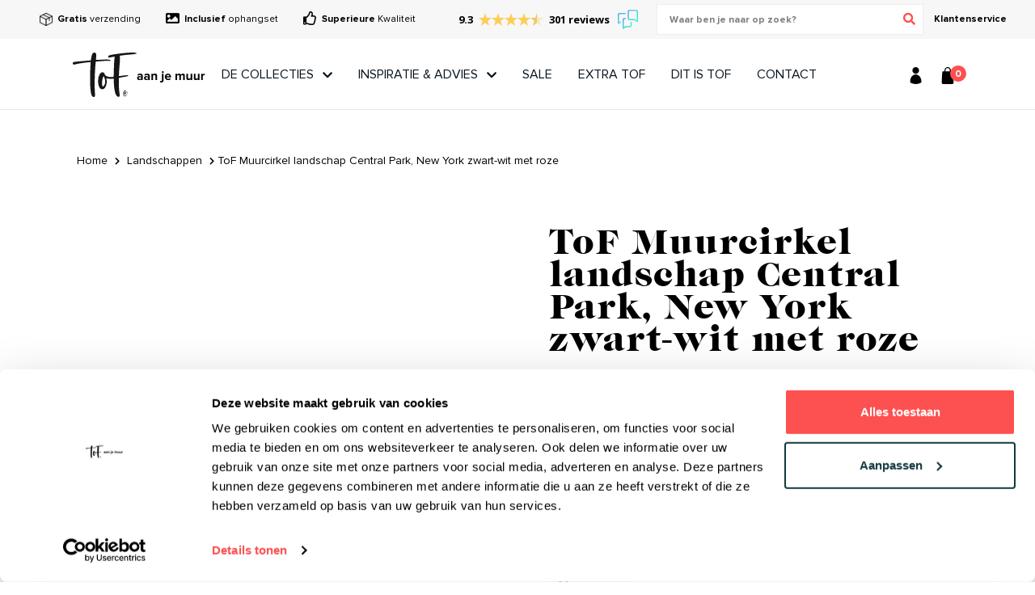

--- FILE ---
content_type: text/html; charset=UTF-8
request_url: https://www.tofaanjemuur.nl/product/tof-muurcirkel-landschap-central-park-new-york-zwart-wit-met-roze/
body_size: 36798
content:
<!doctype html>
<html lang="nl-NL">
<head>
	<meta charset="UTF-8">
	<meta name="viewport" content="width=device-width, initial-scale=1">
	<meta name="theme-color" content="#FD5050">
	<meta name="apple-mobile-web-app-status-bar-style" content="#FD5050"> 
	<meta name="author" content="MarqMedia">
    <meta name="facebook-domain-verification" content="oxh4ge8g70f11nkhsfsqj3smqyzivx" />
    <link rel="preload" as="font" href="https://www.tofaanjemuur.nl/wp-content/plugins/jvm-woocommerce-wishlist/assets/css/fonts/WooCommerce-Wishlist.ttf?bo2ykn" type="font/ttf" crossorigin="anonymous">
    <link rel="preload" as="font" href="https://www.tofaanjemuur.nl/wp-content/themes/tof/fonts/CaslonGraphiqueEF.woff2" type="font/woff2" crossorigin="anonymous">
    <link rel="preload" as="font" href="https://www.tofaanjemuur.nl/wp-content/themes/tof/fonts/ProximaNova-Bold.woff2" type="font/woff2" crossorigin="anonymous">
    <link rel="preload" as="font" href="https://www.tofaanjemuur.nl/wp-content/themes/tof/fonts/ProximaNova-Regular.woff2" type="font/woff2" crossorigin="anonymous">
    <link rel="preload" as="font" href="https://www.tofaanjemuur.nl/wp-content/themes/tof/fonts/ProximaNova-Semibold.woff2" type="font/woff2" crossorigin="anonymous">
    <link rel="preload" as="font" href="https://www.tofaanjemuur.nl/wp-content/themes/tof/fonts/Selima.woff2" type="font/woff2" crossorigin="anonymous">
    <link rel="profile" href="//gmpg.org/xfn/11">
	<link rel="pingback" href="https://www.tofaanjemuur.nl/xmlrpc.php">
	<link rel="shortcut icon" type="image/x-icon" href="https://www.tofaanjemuur.nl/wp-content/themes/tof/img/favicon.ico" />
	<link rel="apple-touch-icon-precomposed" href="https://www.tofaanjemuur.nl/wp-content/themes/tof/img/favicon.jpg" />
	
    <!-- Google Tag Manager -->
    <script>(function(w,d,s,l,i){w[l]=w[l]||[];w[l].push({'gtm.start':
                new Date().getTime(),event:'gtm.js'});var f=d.getElementsByTagName(s)[0],
            j=d.createElement(s),dl=l!='dataLayer'?'&l='+l:'';j.async=true;j.src=
            'https://www.googletagmanager.com/gtm.js?id='+i+dl;f.parentNode.insertBefore(j,f);
        })(window,document,'script','dataLayer','GTM-MK6XCS5');</script>
    <!-- End Google Tag Manager -->

    <!-- Global site tag (gtag.js) - Google Ads: 461123344 -->
    <script async src="https://www.googletagmanager.com/gtag/js?id=AW-461123344"></script>
    <script>
        window.dataLayer = window.dataLayer || [];
        function gtag(){dataLayer.push(arguments);}
        gtag('js', new Date());
        gtag('config', 'AW-461123344');
    </script>

    <!-- Facebook Pixel Code -->
    <script>
        !function(f,b,e,v,n,t,s)
        {if(f.fbq)return;n=f.fbq=function(){n.callMethod?
            n.callMethod.apply(n,arguments):n.queue.push(arguments)};
            if(!f._fbq)f._fbq=n;n.push=n;n.loaded=!0;n.version='2.0';
            n.queue=[];t=b.createElement(e);t.async=!0;
            t.src=v;s=b.getElementsByTagName(e)[0];
            s.parentNode.insertBefore(t,s)}(window, document,'script',
            'https://connect.facebook.net/en_US/fbevents.js');
        fbq('init', '407323400637228');
        fbq('track', 'PageView');
    </script>
    <noscript><img height="1" alt="Pixel" width="1" style="display:none" src="https://www.facebook.com/tr?id=407323400637228&ev=PageView&noscript=1"/></noscript>
    <!-- End Facebook Pixel Code -->

            
    <script  data-cookieconsent="ignore">
	window.dataLayer = window.dataLayer || [];

	function gtag() {
		dataLayer.
		push(arguments);
	}

	gtag("consent", "default", {
		ad_user_data: "denied",
		ad_personalization: "denied",
		ad_storage: "denied",
		analytics_storage: "denied",
		functionality_storage: "denied",
		personalization_storage: "denied",
		security_storage: "granted",
		wait_for_update: 500,
	});
	gtag("set", "ads_data_redaction", true);
	</script>
<script 
		id="Cookiebot"
		src="https://consent.cookiebot.com/uc.js"
		data-implementation="wp"
		data-cbid="e80547f4-ec2c-4d41-8d5b-a24950ab75d9"
							data-blockingmode="auto"
	></script>
<meta name='robots' content='index, follow, max-image-preview:large, max-snippet:-1, max-video-preview:-1' />
	<style>img:is([sizes="auto" i], [sizes^="auto," i]) { contain-intrinsic-size: 3000px 1500px }</style>
	
	<!-- This site is optimized with the Yoast SEO plugin v24.4 - https://yoast.com/wordpress/plugins/seo/ -->
	<link media="all" href="https://www.tofaanjemuur.nl/wp-content/cache/autoptimize/css/autoptimize_2fdbd9fd8cfe4adf4b4eb9aa6fc74751.css" rel="stylesheet"><link media="only screen and (max-width: 768px)" href="https://www.tofaanjemuur.nl/wp-content/cache/autoptimize/css/autoptimize_e4e1164fe8be02e277a634f3762f4840.css" rel="stylesheet"><title>ToF Muurcirkel landschap Central Park, New York zwart-wit met roze | ToF aan je muur</title>
	<link rel="canonical" href="https://www.tofaanjemuur.nl/product/tof-muurcirkel-landschap-central-park-new-york-zwart-wit-met-roze/" />
	<meta property="og:locale" content="nl_NL" />
	<meta property="og:type" content="article" />
	<meta property="og:title" content="ToF Muurcirkel landschap Central Park, New York zwart-wit met roze | ToF aan je muur" />
	<meta property="og:description" content="ToF Muurcirkel landschap Central Park, New York zwart-wit met roze" />
	<meta property="og:url" content="https://www.tofaanjemuur.nl/product/tof-muurcirkel-landschap-central-park-new-york-zwart-wit-met-roze/" />
	<meta property="og:site_name" content="ToF aan je muur" />
	<meta property="article:modified_time" content="2024-10-26T03:06:36+00:00" />
	<meta property="og:image" content="https://www.tofaanjemuur.nl/wp-content/uploads/2020/12/LSAC_AL_43_RO.jpg" />
	<meta property="og:image:width" content="800" />
	<meta property="og:image:height" content="800" />
	<meta property="og:image:type" content="image/jpeg" />
	<meta name="twitter:card" content="summary_large_image" />
	<script type="application/ld+json" class="yoast-schema-graph">{"@context":"https://schema.org","@graph":[{"@type":"WebPage","@id":"https://www.tofaanjemuur.nl/product/tof-muurcirkel-landschap-central-park-new-york-zwart-wit-met-roze/","url":"https://www.tofaanjemuur.nl/product/tof-muurcirkel-landschap-central-park-new-york-zwart-wit-met-roze/","name":"ToF Muurcirkel landschap Central Park, New York zwart-wit met roze | ToF aan je muur","isPartOf":{"@id":"https://www.tofaanjemuur.nl/#website"},"primaryImageOfPage":{"@id":"https://www.tofaanjemuur.nl/product/tof-muurcirkel-landschap-central-park-new-york-zwart-wit-met-roze/#primaryimage"},"image":{"@id":"https://www.tofaanjemuur.nl/product/tof-muurcirkel-landschap-central-park-new-york-zwart-wit-met-roze/#primaryimage"},"thumbnailUrl":"https://www.tofaanjemuur.nl/wp-content/uploads/2020/12/LSAC_AL_43_RO.jpg","datePublished":"2020-12-08T10:59:21+00:00","dateModified":"2024-10-26T03:06:36+00:00","breadcrumb":{"@id":"https://www.tofaanjemuur.nl/product/tof-muurcirkel-landschap-central-park-new-york-zwart-wit-met-roze/#breadcrumb"},"inLanguage":"nl-NL","potentialAction":[{"@type":"ReadAction","target":["https://www.tofaanjemuur.nl/product/tof-muurcirkel-landschap-central-park-new-york-zwart-wit-met-roze/"]}]},{"@type":"ImageObject","inLanguage":"nl-NL","@id":"https://www.tofaanjemuur.nl/product/tof-muurcirkel-landschap-central-park-new-york-zwart-wit-met-roze/#primaryimage","url":"https://www.tofaanjemuur.nl/wp-content/uploads/2020/12/LSAC_AL_43_RO.jpg","contentUrl":"https://www.tofaanjemuur.nl/wp-content/uploads/2020/12/LSAC_AL_43_RO.jpg","width":800,"height":800,"caption":"LSAC_AL_43_RO.jpg"},{"@type":"BreadcrumbList","@id":"https://www.tofaanjemuur.nl/product/tof-muurcirkel-landschap-central-park-new-york-zwart-wit-met-roze/#breadcrumb","itemListElement":[{"@type":"ListItem","position":1,"name":"Home","item":"https://www.tofaanjemuur.nl/"},{"@type":"ListItem","position":2,"name":"De collecties","item":"https://www.tofaanjemuur.nl/shop/"},{"@type":"ListItem","position":3,"name":"ToF Muurcirkel landschap Central Park, New York zwart-wit met roze"}]},{"@type":"WebSite","@id":"https://www.tofaanjemuur.nl/#website","url":"https://www.tofaanjemuur.nl/","name":"ToF aan je muur","description":"Muurdecoratie | Wanddecoratie","potentialAction":[{"@type":"SearchAction","target":{"@type":"EntryPoint","urlTemplate":"https://www.tofaanjemuur.nl/?s={search_term_string}"},"query-input":{"@type":"PropertyValueSpecification","valueRequired":true,"valueName":"search_term_string"}}],"inLanguage":"nl-NL"}]}</script>
	<!-- / Yoast SEO plugin. -->


<link rel='dns-prefetch' href='//www.googletagmanager.com' />
<link rel='dns-prefetch' href='//checkout.buckaroo.nl' />
<link rel="alternate" type="application/rss+xml" title="ToF aan je muur &raquo; feed" href="https://www.tofaanjemuur.nl/feed/" />
<link rel="alternate" type="application/rss+xml" title="ToF aan je muur &raquo; reactiesfeed" href="https://www.tofaanjemuur.nl/comments/feed/" />
<link rel="alternate" type="application/rss+xml" title="ToF aan je muur &raquo; ToF Muurcirkel landschap Central Park, New York zwart-wit met roze reactiesfeed" href="https://www.tofaanjemuur.nl/product/tof-muurcirkel-landschap-central-park-new-york-zwart-wit-met-roze/feed/" />


<style id='classic-theme-styles-inline-css' >
/*! This file is auto-generated */
.wp-block-button__link{color:#fff;background-color:#32373c;border-radius:9999px;box-shadow:none;text-decoration:none;padding:calc(.667em + 2px) calc(1.333em + 2px);font-size:1.125em}.wp-block-file__button{background:#32373c;color:#fff;text-decoration:none}
</style>
<style id='global-styles-inline-css' >
:root{--wp--preset--aspect-ratio--square: 1;--wp--preset--aspect-ratio--4-3: 4/3;--wp--preset--aspect-ratio--3-4: 3/4;--wp--preset--aspect-ratio--3-2: 3/2;--wp--preset--aspect-ratio--2-3: 2/3;--wp--preset--aspect-ratio--16-9: 16/9;--wp--preset--aspect-ratio--9-16: 9/16;--wp--preset--color--black: #000000;--wp--preset--color--cyan-bluish-gray: #abb8c3;--wp--preset--color--white: #ffffff;--wp--preset--color--pale-pink: #f78da7;--wp--preset--color--vivid-red: #cf2e2e;--wp--preset--color--luminous-vivid-orange: #ff6900;--wp--preset--color--luminous-vivid-amber: #fcb900;--wp--preset--color--light-green-cyan: #7bdcb5;--wp--preset--color--vivid-green-cyan: #00d084;--wp--preset--color--pale-cyan-blue: #8ed1fc;--wp--preset--color--vivid-cyan-blue: #0693e3;--wp--preset--color--vivid-purple: #9b51e0;--wp--preset--gradient--vivid-cyan-blue-to-vivid-purple: linear-gradient(135deg,rgba(6,147,227,1) 0%,rgb(155,81,224) 100%);--wp--preset--gradient--light-green-cyan-to-vivid-green-cyan: linear-gradient(135deg,rgb(122,220,180) 0%,rgb(0,208,130) 100%);--wp--preset--gradient--luminous-vivid-amber-to-luminous-vivid-orange: linear-gradient(135deg,rgba(252,185,0,1) 0%,rgba(255,105,0,1) 100%);--wp--preset--gradient--luminous-vivid-orange-to-vivid-red: linear-gradient(135deg,rgba(255,105,0,1) 0%,rgb(207,46,46) 100%);--wp--preset--gradient--very-light-gray-to-cyan-bluish-gray: linear-gradient(135deg,rgb(238,238,238) 0%,rgb(169,184,195) 100%);--wp--preset--gradient--cool-to-warm-spectrum: linear-gradient(135deg,rgb(74,234,220) 0%,rgb(151,120,209) 20%,rgb(207,42,186) 40%,rgb(238,44,130) 60%,rgb(251,105,98) 80%,rgb(254,248,76) 100%);--wp--preset--gradient--blush-light-purple: linear-gradient(135deg,rgb(255,206,236) 0%,rgb(152,150,240) 100%);--wp--preset--gradient--blush-bordeaux: linear-gradient(135deg,rgb(254,205,165) 0%,rgb(254,45,45) 50%,rgb(107,0,62) 100%);--wp--preset--gradient--luminous-dusk: linear-gradient(135deg,rgb(255,203,112) 0%,rgb(199,81,192) 50%,rgb(65,88,208) 100%);--wp--preset--gradient--pale-ocean: linear-gradient(135deg,rgb(255,245,203) 0%,rgb(182,227,212) 50%,rgb(51,167,181) 100%);--wp--preset--gradient--electric-grass: linear-gradient(135deg,rgb(202,248,128) 0%,rgb(113,206,126) 100%);--wp--preset--gradient--midnight: linear-gradient(135deg,rgb(2,3,129) 0%,rgb(40,116,252) 100%);--wp--preset--font-size--small: 13px;--wp--preset--font-size--medium: 20px;--wp--preset--font-size--large: 36px;--wp--preset--font-size--x-large: 42px;--wp--preset--font-family--inter: "Inter", sans-serif;--wp--preset--font-family--cardo: Cardo;--wp--preset--spacing--20: 0.44rem;--wp--preset--spacing--30: 0.67rem;--wp--preset--spacing--40: 1rem;--wp--preset--spacing--50: 1.5rem;--wp--preset--spacing--60: 2.25rem;--wp--preset--spacing--70: 3.38rem;--wp--preset--spacing--80: 5.06rem;--wp--preset--shadow--natural: 6px 6px 9px rgba(0, 0, 0, 0.2);--wp--preset--shadow--deep: 12px 12px 50px rgba(0, 0, 0, 0.4);--wp--preset--shadow--sharp: 6px 6px 0px rgba(0, 0, 0, 0.2);--wp--preset--shadow--outlined: 6px 6px 0px -3px rgba(255, 255, 255, 1), 6px 6px rgba(0, 0, 0, 1);--wp--preset--shadow--crisp: 6px 6px 0px rgba(0, 0, 0, 1);}:where(.is-layout-flex){gap: 0.5em;}:where(.is-layout-grid){gap: 0.5em;}body .is-layout-flex{display: flex;}.is-layout-flex{flex-wrap: wrap;align-items: center;}.is-layout-flex > :is(*, div){margin: 0;}body .is-layout-grid{display: grid;}.is-layout-grid > :is(*, div){margin: 0;}:where(.wp-block-columns.is-layout-flex){gap: 2em;}:where(.wp-block-columns.is-layout-grid){gap: 2em;}:where(.wp-block-post-template.is-layout-flex){gap: 1.25em;}:where(.wp-block-post-template.is-layout-grid){gap: 1.25em;}.has-black-color{color: var(--wp--preset--color--black) !important;}.has-cyan-bluish-gray-color{color: var(--wp--preset--color--cyan-bluish-gray) !important;}.has-white-color{color: var(--wp--preset--color--white) !important;}.has-pale-pink-color{color: var(--wp--preset--color--pale-pink) !important;}.has-vivid-red-color{color: var(--wp--preset--color--vivid-red) !important;}.has-luminous-vivid-orange-color{color: var(--wp--preset--color--luminous-vivid-orange) !important;}.has-luminous-vivid-amber-color{color: var(--wp--preset--color--luminous-vivid-amber) !important;}.has-light-green-cyan-color{color: var(--wp--preset--color--light-green-cyan) !important;}.has-vivid-green-cyan-color{color: var(--wp--preset--color--vivid-green-cyan) !important;}.has-pale-cyan-blue-color{color: var(--wp--preset--color--pale-cyan-blue) !important;}.has-vivid-cyan-blue-color{color: var(--wp--preset--color--vivid-cyan-blue) !important;}.has-vivid-purple-color{color: var(--wp--preset--color--vivid-purple) !important;}.has-black-background-color{background-color: var(--wp--preset--color--black) !important;}.has-cyan-bluish-gray-background-color{background-color: var(--wp--preset--color--cyan-bluish-gray) !important;}.has-white-background-color{background-color: var(--wp--preset--color--white) !important;}.has-pale-pink-background-color{background-color: var(--wp--preset--color--pale-pink) !important;}.has-vivid-red-background-color{background-color: var(--wp--preset--color--vivid-red) !important;}.has-luminous-vivid-orange-background-color{background-color: var(--wp--preset--color--luminous-vivid-orange) !important;}.has-luminous-vivid-amber-background-color{background-color: var(--wp--preset--color--luminous-vivid-amber) !important;}.has-light-green-cyan-background-color{background-color: var(--wp--preset--color--light-green-cyan) !important;}.has-vivid-green-cyan-background-color{background-color: var(--wp--preset--color--vivid-green-cyan) !important;}.has-pale-cyan-blue-background-color{background-color: var(--wp--preset--color--pale-cyan-blue) !important;}.has-vivid-cyan-blue-background-color{background-color: var(--wp--preset--color--vivid-cyan-blue) !important;}.has-vivid-purple-background-color{background-color: var(--wp--preset--color--vivid-purple) !important;}.has-black-border-color{border-color: var(--wp--preset--color--black) !important;}.has-cyan-bluish-gray-border-color{border-color: var(--wp--preset--color--cyan-bluish-gray) !important;}.has-white-border-color{border-color: var(--wp--preset--color--white) !important;}.has-pale-pink-border-color{border-color: var(--wp--preset--color--pale-pink) !important;}.has-vivid-red-border-color{border-color: var(--wp--preset--color--vivid-red) !important;}.has-luminous-vivid-orange-border-color{border-color: var(--wp--preset--color--luminous-vivid-orange) !important;}.has-luminous-vivid-amber-border-color{border-color: var(--wp--preset--color--luminous-vivid-amber) !important;}.has-light-green-cyan-border-color{border-color: var(--wp--preset--color--light-green-cyan) !important;}.has-vivid-green-cyan-border-color{border-color: var(--wp--preset--color--vivid-green-cyan) !important;}.has-pale-cyan-blue-border-color{border-color: var(--wp--preset--color--pale-cyan-blue) !important;}.has-vivid-cyan-blue-border-color{border-color: var(--wp--preset--color--vivid-cyan-blue) !important;}.has-vivid-purple-border-color{border-color: var(--wp--preset--color--vivid-purple) !important;}.has-vivid-cyan-blue-to-vivid-purple-gradient-background{background: var(--wp--preset--gradient--vivid-cyan-blue-to-vivid-purple) !important;}.has-light-green-cyan-to-vivid-green-cyan-gradient-background{background: var(--wp--preset--gradient--light-green-cyan-to-vivid-green-cyan) !important;}.has-luminous-vivid-amber-to-luminous-vivid-orange-gradient-background{background: var(--wp--preset--gradient--luminous-vivid-amber-to-luminous-vivid-orange) !important;}.has-luminous-vivid-orange-to-vivid-red-gradient-background{background: var(--wp--preset--gradient--luminous-vivid-orange-to-vivid-red) !important;}.has-very-light-gray-to-cyan-bluish-gray-gradient-background{background: var(--wp--preset--gradient--very-light-gray-to-cyan-bluish-gray) !important;}.has-cool-to-warm-spectrum-gradient-background{background: var(--wp--preset--gradient--cool-to-warm-spectrum) !important;}.has-blush-light-purple-gradient-background{background: var(--wp--preset--gradient--blush-light-purple) !important;}.has-blush-bordeaux-gradient-background{background: var(--wp--preset--gradient--blush-bordeaux) !important;}.has-luminous-dusk-gradient-background{background: var(--wp--preset--gradient--luminous-dusk) !important;}.has-pale-ocean-gradient-background{background: var(--wp--preset--gradient--pale-ocean) !important;}.has-electric-grass-gradient-background{background: var(--wp--preset--gradient--electric-grass) !important;}.has-midnight-gradient-background{background: var(--wp--preset--gradient--midnight) !important;}.has-small-font-size{font-size: var(--wp--preset--font-size--small) !important;}.has-medium-font-size{font-size: var(--wp--preset--font-size--medium) !important;}.has-large-font-size{font-size: var(--wp--preset--font-size--large) !important;}.has-x-large-font-size{font-size: var(--wp--preset--font-size--x-large) !important;}
:where(.wp-block-post-template.is-layout-flex){gap: 1.25em;}:where(.wp-block-post-template.is-layout-grid){gap: 1.25em;}
:where(.wp-block-columns.is-layout-flex){gap: 2em;}:where(.wp-block-columns.is-layout-grid){gap: 2em;}
:root :where(.wp-block-pullquote){font-size: 1.5em;line-height: 1.6;}
</style>







<style id='woocommerce-inline-inline-css' >
.woocommerce form .form-row .required { visibility: visible; }
</style>



<style id='akismet-widget-style-inline-css' >

			.a-stats {
				--akismet-color-mid-green: #357b49;
				--akismet-color-white: #fff;
				--akismet-color-light-grey: #f6f7f7;

				max-width: 350px;
				width: auto;
			}

			.a-stats * {
				all: unset;
				box-sizing: border-box;
			}

			.a-stats strong {
				font-weight: 600;
			}

			.a-stats a.a-stats__link,
			.a-stats a.a-stats__link:visited,
			.a-stats a.a-stats__link:active {
				background: var(--akismet-color-mid-green);
				border: none;
				box-shadow: none;
				border-radius: 8px;
				color: var(--akismet-color-white);
				cursor: pointer;
				display: block;
				font-family: -apple-system, BlinkMacSystemFont, 'Segoe UI', 'Roboto', 'Oxygen-Sans', 'Ubuntu', 'Cantarell', 'Helvetica Neue', sans-serif;
				font-weight: 500;
				padding: 12px;
				text-align: center;
				text-decoration: none;
				transition: all 0.2s ease;
			}

			/* Extra specificity to deal with TwentyTwentyOne focus style */
			.widget .a-stats a.a-stats__link:focus {
				background: var(--akismet-color-mid-green);
				color: var(--akismet-color-white);
				text-decoration: none;
			}

			.a-stats a.a-stats__link:hover {
				filter: brightness(110%);
				box-shadow: 0 4px 12px rgba(0, 0, 0, 0.06), 0 0 2px rgba(0, 0, 0, 0.16);
			}

			.a-stats .count {
				color: var(--akismet-color-white);
				display: block;
				font-size: 1.5em;
				line-height: 1.4;
				padding: 0 13px;
				white-space: nowrap;
			}
		
</style>






<style id='woo-variation-swatches-inline-css' >
.variable-item:not(.radio-variable-item) { width : 30px; height : 30px; } .wvs-style-squared .button-variable-item { min-width : 30px; } .button-variable-item span { font-size : 16px; }
</style>


<script type="text/template" id="tmpl-variation-template">
	<div class="woocommerce-variation-description">{{{ data.variation.variation_description }}}</div>
	<div class="woocommerce-variation-price">{{{ data.variation.price_html }}}</div>
	<div class="woocommerce-variation-availability">{{{ data.variation.availability_html }}}</div>
</script>
<script type="text/template" id="tmpl-unavailable-variation-template">
	<p role="alert">Dit product is niet beschikbaar. Kies een andere combinatie.</p>
</script>
<script id="woocommerce-google-analytics-integration-gtag-js-after">
/* Google Analytics for WooCommerce (gtag.js) */
					window.dataLayer = window.dataLayer || [];
					function gtag(){dataLayer.push(arguments);}
					// Set up default consent state.
					for ( const mode of [{"analytics_storage":"denied","ad_storage":"denied","ad_user_data":"denied","ad_personalization":"denied","region":["AT","BE","BG","HR","CY","CZ","DK","EE","FI","FR","DE","GR","HU","IS","IE","IT","LV","LI","LT","LU","MT","NL","NO","PL","PT","RO","SK","SI","ES","SE","GB","CH"]}] || [] ) {
						gtag( "consent", "default", { "wait_for_update": 500, ...mode } );
					}
					gtag("js", new Date());
					gtag("set", "developer_id.dOGY3NW", true);
					gtag("config", "UA-185124996-1", {"track_404":true,"allow_google_signals":false,"logged_in":false,"linker":{"domains":[],"allow_incoming":false},"custom_map":{"dimension1":"logged_in"}});
</script>
<script src="https://www.tofaanjemuur.nl/wp-includes/js/jquery/jquery.min.js?ver=3.7.1" id="jquery-core-js"></script>

<script id="buckaroo_sdk-js-extra">
var buckaroo_global = {"ajax_url":"https:\/\/www.tofaanjemuur.nl\/","idin_i18n":{"general_error":"Something went wrong while processing your identification.","bank_required":"You need to select your bank!"},"payByBankLogos":{"ABNANL2A":"https:\/\/www.tofaanjemuur.nl\/wp-content\/plugins\/wc-buckaroo-bpe-gateway\/\/library\/buckaroo_images\/ideal\/abnamro.svg","ASNBNL21":"https:\/\/www.tofaanjemuur.nl\/wp-content\/plugins\/wc-buckaroo-bpe-gateway\/\/library\/buckaroo_images\/ideal\/asnbank.svg","INGBNL2A":"https:\/\/www.tofaanjemuur.nl\/wp-content\/plugins\/wc-buckaroo-bpe-gateway\/\/library\/buckaroo_images\/ideal\/ing.svg","RABONL2U":"https:\/\/www.tofaanjemuur.nl\/wp-content\/plugins\/wc-buckaroo-bpe-gateway\/\/library\/buckaroo_images\/ideal\/rabobank.svg","SNSBNL2A":"https:\/\/www.tofaanjemuur.nl\/wp-content\/plugins\/wc-buckaroo-bpe-gateway\/\/library\/buckaroo_images\/ideal\/sns.svg","RBRBNL21":"https:\/\/www.tofaanjemuur.nl\/wp-content\/plugins\/wc-buckaroo-bpe-gateway\/\/library\/buckaroo_images\/ideal\/regiobank.svg","KNABNL2H":"https:\/\/www.tofaanjemuur.nl\/wp-content\/plugins\/wc-buckaroo-bpe-gateway\/\/library\/buckaroo_images\/ideal\/knab.svg","NTSBDEB1":"https:\/\/www.tofaanjemuur.nl\/wp-content\/plugins\/wc-buckaroo-bpe-gateway\/\/library\/buckaroo_images\/ideal\/n26.svg"}};
</script>
<script src="https://checkout.buckaroo.nl/api/buckaroosdk/script?ver=3.14.3" id="buckaroo_sdk-js"></script>
<script id="fue-account-subscriptions-js-extra">
var FUE = {"ajaxurl":"https:\/\/www.tofaanjemuur.nl\/wp-admin\/admin-ajax.php","ajax_loader":"https:\/\/www.tofaanjemuur.nl\/wp-content\/plugins\/woocommerce-follow-up-emails\/templates\/images\/ajax-loader.gif"};
</script>


<script id="wc-add-to-cart-js-extra">
var wc_add_to_cart_params = {"ajax_url":"\/wp-admin\/admin-ajax.php","wc_ajax_url":"\/?wc-ajax=%%endpoint%%","i18n_view_cart":"Bekijk winkelwagen","cart_url":"https:\/\/www.tofaanjemuur.nl\/winkelmand\/","is_cart":"","cart_redirect_after_add":"no"};
</script>

<script id="wc-single-product-js-extra">
var wc_single_product_params = {"i18n_required_rating_text":"Selecteer een waardering","i18n_product_gallery_trigger_text":"Afbeeldinggalerij in volledig scherm bekijken","review_rating_required":"yes","flexslider":{"rtl":false,"animation":"slide","smoothHeight":true,"directionNav":false,"controlNav":"thumbnails","slideshow":false,"animationSpeed":500,"animationLoop":false,"allowOneSlide":false},"zoom_enabled":"","zoom_options":[],"photoswipe_enabled":"","photoswipe_options":{"shareEl":false,"closeOnScroll":false,"history":false,"hideAnimationDuration":0,"showAnimationDuration":0},"flexslider_enabled":""};
</script>


<script id="woocommerce-js-extra">
var woocommerce_params = {"ajax_url":"\/wp-admin\/admin-ajax.php","wc_ajax_url":"\/?wc-ajax=%%endpoint%%"};
</script>



<script id="wp-util-js-extra">
var _wpUtilSettings = {"ajax":{"url":"\/wp-admin\/admin-ajax.php"}};
</script>

<link rel="https://api.w.org/" href="https://www.tofaanjemuur.nl/wp-json/" /><link rel="alternate" title="JSON" type="application/json" href="https://www.tofaanjemuur.nl/wp-json/wp/v2/product/3312" /><link rel="EditURI" type="application/rsd+xml" title="RSD" href="https://www.tofaanjemuur.nl/xmlrpc.php?rsd" />
<meta name="generator" content="WordPress 6.7.1" />
<meta name="generator" content="WooCommerce 9.6.1" />
<link rel='shortlink' href='https://www.tofaanjemuur.nl/?p=3312' />
<link rel="alternate" title="oEmbed (JSON)" type="application/json+oembed" href="https://www.tofaanjemuur.nl/wp-json/oembed/1.0/embed?url=https%3A%2F%2Fwww.tofaanjemuur.nl%2Fproduct%2Ftof-muurcirkel-landschap-central-park-new-york-zwart-wit-met-roze%2F" />
<link rel="alternate" title="oEmbed (XML)" type="text/xml+oembed" href="https://www.tofaanjemuur.nl/wp-json/oembed/1.0/embed?url=https%3A%2F%2Fwww.tofaanjemuur.nl%2Fproduct%2Ftof-muurcirkel-landschap-central-park-new-york-zwart-wit-met-roze%2F&#038;format=xml" />
		<!--[if lt IE 9]>
			<link rel="stylesheet" href="https://www.tofaanjemuur.nl/wp-content/plugins/marqmedia-grid-kolommen/css/ie.min.css" />
		<![endif]-->
		<noscript><style>.woocommerce-product-gallery{ opacity: 1 !important; }</style></noscript>
	<style class='wp-fonts-local' >
@font-face{font-family:Inter;font-style:normal;font-weight:300 900;font-display:fallback;src:url('https://www.tofaanjemuur.nl/wp-content/plugins/woocommerce/assets/fonts/Inter-VariableFont_slnt,wght.woff2') format('woff2');font-stretch:normal;}
@font-face{font-family:Cardo;font-style:normal;font-weight:400;font-display:fallback;src:url('https://www.tofaanjemuur.nl/wp-content/plugins/woocommerce/assets/fonts/cardo_normal_400.woff2') format('woff2');}
</style>
</head>

<body class="product-template-default single single-product postid-3312 theme-tof woocommerce woocommerce-page woocommerce-no-js woo-variation-swatches wvs-theme-tof wvs-theme-child-tof wvs-style-squared wvs-attr-behavior-blur wvs-no-tooltip wvs-css wvs-show-label">

<!-- Google Tag Manager (noscript) -->
<noscript><iframe src="https://www.googletagmanager.com/ns.html?id=GTM-MK6XCS5" height="0" width="0" style="display:none;visibility:hidden"></iframe></noscript>
<!-- End Google Tag Manager (noscript) -->

		<div id="mobile_visibility"></div>



<!--    -->
                                                                                                                                                                                                                                                                                                                                                                                                                                                                                                                                                                                                    
<header class="header active_banner " id="header">

        
        
                                    
                                                                        
                                        
        
                                    
                                                                        
                                        
        
                                    
                                                                        
                                        
        
                                    
                                                                        
                                        
        
                                    
                                                                        
                                        
        
                                    
                                                                        
                                        
        
                                    
                                                                        
                                        
        
                                    
                                                                        
                                        
        
                                    
                                                                        
                                        
        
                                    
                                                                        
                                        
        
                                    
                                                                        
                                        
        
                                    
                                                                        
                                        
                    <!--        <div class="sale_banner">-->
<!--            <div class="d-none d-md-block">-->
<!--                <div class=""><strong>Zomeractie!</strong> Profiteer nu van <strong>10% korting</strong> op de gehele collectie! Gebruik kortingscode <strong>ZOMER2021</strong></div>-->
<!--            </div>-->
<!--            <div class="d-block d-md-none">-->
<!--                <div class=""><strong>Zomeractie! 10% korting</strong>! Code <strong>ZOMER2021</strong></div>-->
<!--            </div>-->
<!--        </div>-->
    
			<div class="topbar ">
			<div class="container-fluid">
				<div class="clearfix">
					<div class="float-xl-left float-lg-left float-md-left text-left">
													<div class="d-none d-lg-block">
								<ul>
 	<li><img src="https://www.tofaanjemuur.nl/wp-content/uploads/2020/11/send.png" alt="Gratis verzending" width="36" height="36" /><strong> </strong><strong>Gratis</strong> verzending</li>
 	<li><i class="fas fa-image"></i> <strong>Inclusief</strong> ophangset</li>
 	<li><i class="far fa-thumbs-up"></i> <strong>Superieure</strong> Kwaliteit</li>
</ul>							</div>
						
                                                
						<div class="d-block d-lg-none">
                            <div id="usp_slider" style="display: none;">
                                <ul>
 	<li><img src="https://www.tofaanjemuur.nl/wp-content/uploads/2020/11/send.png" alt="Gratis verzending" width="36" height="36" /><strong> </strong><strong>Gratis</strong> verzending</li>
 	<li><i class="fas fa-image"></i> <strong>Inclusief</strong> ophangset</li>
 	<li><i class="far fa-thumbs-up"></i> <strong>Superieure</strong> Kwaliteit</li>
</ul>                            </div>
						</div>
					</div>
                    <div class="float-xl-right float-lg-right float-md-right text-right topbar_right">

                        <span class="feedback_rating">
                            <!-- Feedback Company Widget (start) -->
                            <script  id="__fbcw__43bfb771-0677-41e0-8a00-d799c162c3fa">
                                "use strict";!function(){
                                    window.FeedbackCompanyWidgets=window.FeedbackCompanyWidgets||{queue:[],loaders:[
                                        ]};var options={uuid:"43bfb771-0677-41e0-8a00-d799c162c3fa",version:"1.2.1",prefix:""};if(
                                        void 0===window.FeedbackCompanyWidget){if(
                                        window.FeedbackCompanyWidgets.queue.push(options),!document.getElementById(
                                            "__fbcw_FeedbackCompanyWidget")){var scriptTag=document.createElement("script")
                                    ;scriptTag.onload=function(){if(window.FeedbackCompanyWidget)for(
                                        ;0<window.FeedbackCompanyWidgets.queue.length;
                                    )options=window.FeedbackCompanyWidgets.queue.pop(),
                                            window.FeedbackCompanyWidgets.loaders.push(
                                                new window.FeedbackCompanyWidgetLoader(options))},
                                        scriptTag.id="__fbcw_FeedbackCompanyWidget",
                                        scriptTag.src="https://www.feedbackcompany.com/includes/widgets/feedback-company-widget.min.js"
                                        ,document.body.appendChild(scriptTag)}
                                    }else window.FeedbackCompanyWidgets.loaders.push(
                                            new window.FeedbackCompanyWidgetLoader(options))}();
                            </script>
                            <!-- Feedback Company Widget (end) -->
                        </span>
                                                    <span class="search">
                                <div class="aws-container" data-url="/?wc-ajax=aws_action" data-siteurl="https://www.tofaanjemuur.nl" data-lang="" data-show-loader="true" data-show-more="true" data-show-page="true" data-ajax-search="true" data-show-clear="true" data-mobile-screen="false" data-use-analytics="false" data-min-chars="1" data-buttons-order="1" data-timeout="300" data-is-mobile="false" data-page-id="3312" data-tax="" ><form class="aws-search-form" action="https://www.tofaanjemuur.nl/" method="get" role="search" ><div class="aws-wrapper"><label class="aws-search-label" for="696f8140e8d2a">Waar ben je naar op zoek?</label><input type="search" name="s" id="696f8140e8d2a" value="" class="aws-search-field" placeholder="Waar ben je naar op zoek?" autocomplete="off" /><input type="hidden" name="post_type" value="product"><input type="hidden" name="type_aws" value="true"><div class="aws-search-clear"><span>×</span></div><div class="aws-loader"></div></div></form></div>                            </span>
                                                <span class="side_links d-none d-md-inline-block">
                            <a href="https://www.tofaanjemuur.nl/klantenservice/"><strong>Klantenservice</strong></a>
                        </span>
                    </div>
				</div>
			</div>
		</div>
		<div class="navigation  ">
		<div class="container">
			<nav class="navbar navbar-expand-lg navbar-light">
				<a class="navbar-brand" href="https://www.tofaanjemuur.nl">
					<span class="img">
													<img src="https://www.tofaanjemuur.nl/wp-content/themes/tof/img/logo_tof.svg" alt="ToF aan je muur" width="166" height="56">
											</span>
				</a>
				<div class="navbar-toggler d-block d-xl-none">
					<div class="inner">
						<span></span>
						<span></span>
						<span></span>
						<span></span>
					</div>
				</div>
                <div class="the_nav">
                    <div class="d-none d-xl-inline-block">
                        <div class="menu-mainmenu-container"><ul id="menu-mainmenu" class="menu"><li id="menu-item-24191" class="megamenu menu-item menu-item-type-post_type menu-item-object-page menu-item-has-children menu-item-24191"><a href="https://www.tofaanjemuur.nl/collecties/" class="menu-image-title-after"><span class="menu-image-title">De collecties</span></a>
<ul class="sub-menu">
	<li id="menu-item-24093" class="menu-item menu-item-type-taxonomy menu-item-object-product_cat menu-item-24093"><a href="https://www.tofaanjemuur.nl/collectie/art-deco/" class="menu-image-title-after menu-image-not-hovered"><img width="775" height="436" src="https://www.tofaanjemuur.nl/wp-content/uploads/2022/12/header_artdeco-1-775x436.jpg" class="menu-image menu-image-title-after" alt="" decoding="async" fetchpriority="high" /><span class="menu-image-title">Art deco</span></a></li>
	<li id="menu-item-2099" class="menu-item menu-item-type-taxonomy menu-item-object-product_cat menu-item-2099"><a href="https://www.tofaanjemuur.nl/collectie/dieren/" class="menu-image-title-after menu-image-not-hovered"><img width="775" height="436" src="https://www.tofaanjemuur.nl/wp-content/uploads/2022/02/mockup_animals--775x436.jpg" class="menu-image menu-image-title-after" alt="header collectie Dieren" decoding="async" /><span class="menu-image-title">Dieren</span></a></li>
	<li id="menu-item-2100" class="menu-item menu-item-type-taxonomy menu-item-object-product_cat menu-item-2100"><a href="https://www.tofaanjemuur.nl/collectie/steden/" class="menu-image-title-after menu-image-not-hovered"><img width="775" height="436" src="https://www.tofaanjemuur.nl/wp-content/uploads/2022/02/header_cities-775x436.jpg" class="menu-image menu-image-title-after" alt="header collectie Steden" decoding="async" /><span class="menu-image-title">Steden</span></a></li>
	<li id="menu-item-12507" class="menu-item menu-item-type-taxonomy menu-item-object-product_cat menu-item-12507"><a href="https://www.tofaanjemuur.nl/collectie/historisch/" class="menu-image-title-after menu-image-not-hovered"><img width="775" height="436" src="https://www.tofaanjemuur.nl/wp-content/uploads/2022/02/header_historic-1-775x436.jpg" class="menu-image menu-image-title-after" alt="header collectie Historisch" decoding="async" /><span class="menu-image-title">Historisch</span></a></li>
	<li id="menu-item-2103" class="menu-item menu-item-type-taxonomy menu-item-object-product_cat current-product-ancestor current-menu-parent current-product-parent menu-item-2103"><a href="https://www.tofaanjemuur.nl/collectie/landschappen/" class="menu-image-title-after menu-image-not-hovered"><img width="775" height="436" src="https://www.tofaanjemuur.nl/wp-content/uploads/2022/02/header_landscape-1-775x436.jpg" class="menu-image menu-image-title-after" alt="header collectie Landschappen" decoding="async" /><span class="menu-image-title">Landschappen</span></a></li>
	<li id="menu-item-2104" class="menu-item menu-item-type-taxonomy menu-item-object-product_cat menu-item-2104"><a href="https://www.tofaanjemuur.nl/collectie/meesters/" class="menu-image-title-after menu-image-not-hovered"><img width="775" height="436" src="https://www.tofaanjemuur.nl/wp-content/uploads/2022/02/mockup_masters--775x436.jpg" class="menu-image menu-image-title-after" alt="header collectie Meesters" decoding="async" /><span class="menu-image-title">Meesters</span></a></li>
	<li id="menu-item-2105" class="menu-item menu-item-type-taxonomy menu-item-object-product_cat menu-item-2105"><a href="https://www.tofaanjemuur.nl/collectie/natuur/" class="menu-image-title-after menu-image-not-hovered"><img width="775" height="436" src="https://www.tofaanjemuur.nl/wp-content/uploads/2022/02/header_nature-4-775x436.jpg" class="menu-image menu-image-title-after" alt="header collectie Natuur" decoding="async" /><span class="menu-image-title">Natuur</span></a></li>
	<li id="menu-item-20923" class="menu-item menu-item-type-taxonomy menu-item-object-product_cat menu-item-20923"><a href="https://www.tofaanjemuur.nl/collectie/lijnkunst/" class="menu-image-title-after menu-image-not-hovered"><img width="775" height="436" src="https://www.tofaanjemuur.nl/wp-content/uploads/2022/02/header_lineart-1-775x436.jpg" class="menu-image menu-image-title-after" alt="header collectie Lijnkunst" decoding="async" /><span class="menu-image-title">Lijnkunst</span></a></li>
	<li id="menu-item-2106" class="menu-item menu-item-type-taxonomy menu-item-object-product_cat menu-item-2106"><a href="https://www.tofaanjemuur.nl/collectie/vrouwen/" class="menu-image-title-after menu-image-not-hovered"><img width="775" height="436" src="https://www.tofaanjemuur.nl/wp-content/uploads/2022/02/header_woman-775x436.jpg" class="menu-image menu-image-title-after" alt="header collectie Vrouwen" decoding="async" /><span class="menu-image-title">Vrouwen</span></a></li>
	<li id="menu-item-23593" class="- menu-item menu-item-type-post_type menu-item-object-product menu-item-23593"><a href="https://www.tofaanjemuur.nl/product/cadeaubon/" class="menu-image-title-after menu-image-not-hovered"><img width="675" height="380" src="https://www.tofaanjemuur.nl/wp-content/uploads/2022/12/tof-cadeaubon.jpg" class="menu-image menu-image-title-after" alt="" decoding="async" /><span class="menu-image-title">Cadeaubon</span></a></li>
</ul>
</li>
<li id="menu-item-23454" class="magnummenu menu-item menu-item-type-post_type menu-item-object-page menu-item-has-children menu-item-23454"><a href="https://www.tofaanjemuur.nl/inspiratie-advies/" class="menu-image-title-after"><span class="menu-image-title">Inspiratie &#038; advies</span></a>
<ul class="sub-menu">
	<li id="menu-item-23455" class="menu-item menu-item-type-taxonomy menu-item-object-category menu-item-has-children menu-item-23455"><a href="https://www.tofaanjemuur.nl/inspiratie-advies/wanddecoratie/" class="menu-image-title-after"><span class="menu-image-title">Wanddecoratie</span></a>
	<ul class="sub-menu">
		<li id="menu-item-23580" class="column menu-item menu-item-type-taxonomy menu-item-object-category menu-item-has-children menu-item-23580"><a href="https://www.tofaanjemuur.nl/inspiratie-advies/populair/" class="menu-image-title-after"><span class="menu-image-title">Populair</span></a>
		<ul class="sub-menu">
			<li id="menu-item-23568" class="menu-item menu-item-type-post_type menu-item-object-post menu-item-23568"><a href="https://www.tofaanjemuur.nl/wanddecoratie/muurcirkels/" class="menu-image-title-after"><span class="menu-image-title">Muurcirkels</span></a></li>
			<li id="menu-item-23576" class="menu-item menu-item-type-post_type menu-item-object-post menu-item-23576"><a href="https://www.tofaanjemuur.nl/wanddecoratie/wanddecoratie/" class="menu-image-title-after"><span class="menu-image-title">Wanddecoratie</span></a></li>
			<li id="menu-item-23578" class="menu-item menu-item-type-post_type menu-item-object-post menu-item-23578"><a href="https://www.tofaanjemuur.nl/wanddecoratie/wanddecoratie-rond/" class="menu-image-title-after"><span class="menu-image-title">Wanddecoratie rond</span></a></li>
		</ul>
</li>
	</ul>
</li>
	<li id="menu-item-23579" class="menu-item menu-item-type-taxonomy menu-item-object-category menu-item-has-children menu-item-23579"><a href="https://www.tofaanjemuur.nl/inspiratie-advies/schilderijen/" class="menu-image-title-after"><span class="menu-image-title">Schilderijen</span></a>
	<ul class="sub-menu">
		<li id="menu-item-23584" class="column menu-item menu-item-type-taxonomy menu-item-object-category menu-item-has-children menu-item-23584"><a href="https://www.tofaanjemuur.nl/inspiratie-advies/populair/" class="menu-image-title-after"><span class="menu-image-title">Populair</span></a>
		<ul class="sub-menu">
			<li id="menu-item-23573" class="menu-item menu-item-type-post_type menu-item-object-post menu-item-23573"><a href="https://www.tofaanjemuur.nl/schilderijen/schilderij-stilleven-bloemen/" class="menu-image-title-after"><span class="menu-image-title">Schilderij stilleven bloemen</span></a></li>
		</ul>
</li>
	</ul>
</li>
	<li id="menu-item-23469" class="- menu-item menu-item-type-taxonomy menu-item-object-category menu-item-has-children menu-item-23469"><a href="https://www.tofaanjemuur.nl/inspiratie-advies/canvas/" class="menu-image-title-after"><span class="menu-image-title">Canvas</span></a>
	<ul class="sub-menu">
		<li id="menu-item-23470" class="column menu-item menu-item-type-taxonomy menu-item-object-category menu-item-has-children menu-item-23470"><a href="https://www.tofaanjemuur.nl/inspiratie-advies/dieren/" class="menu-image-title-after"><span class="menu-image-title">Dieren</span></a>
		<ul class="sub-menu">
			<li id="menu-item-23558" class="menu-item menu-item-type-post_type menu-item-object-post menu-item-23558"><a href="https://www.tofaanjemuur.nl/canvas/canvas-dieren/" class="menu-image-title-after"><span class="menu-image-title">Canvas dieren</span></a></li>
		</ul>
</li>
		<li id="menu-item-25101" class="column menu-item menu-item-type-taxonomy menu-item-object-category menu-item-has-children menu-item-25101"><a href="https://www.tofaanjemuur.nl/inspiratie-advies/steden/" class="menu-image-title-after"><span class="menu-image-title">Steden</span></a>
		<ul class="sub-menu">
			<li id="menu-item-25100" class="menu-item menu-item-type-post_type menu-item-object-post menu-item-25100"><a href="https://www.tofaanjemuur.nl/canvas/canvas-new-york/" class="menu-image-title-after"><span class="menu-image-title">Canvas New York</span></a></li>
		</ul>
</li>
		<li id="menu-item-23464" class="column menu-item menu-item-type-taxonomy menu-item-object-category menu-item-has-children menu-item-23464"><a href="https://www.tofaanjemuur.nl/inspiratie-advies/meesters/" class="menu-image-title-after"><span class="menu-image-title">Meesters</span></a>
		<ul class="sub-menu">
			<li id="menu-item-23565" class="menu-item menu-item-type-post_type menu-item-object-post menu-item-23565"><a href="https://www.tofaanjemuur.nl/canvas/canvas-melkmeisje/" class="menu-image-title-after"><span class="menu-image-title">Canvas Het melkmeisje</span></a></li>
		</ul>
</li>
		<li id="menu-item-23581" class="column menu-item menu-item-type-taxonomy menu-item-object-category menu-item-has-children menu-item-23581"><a href="https://www.tofaanjemuur.nl/inspiratie-advies/populair/" class="menu-image-title-after"><span class="menu-image-title">Populair</span></a>
		<ul class="sub-menu">
			<li id="menu-item-23555" class="menu-item menu-item-type-post_type menu-item-object-post menu-item-23555"><a href="https://www.tofaanjemuur.nl/canvas/canvas-natuur/" class="menu-image-title-after"><span class="menu-image-title">Canvas natuur</span></a></li>
			<li id="menu-item-23560" class="menu-item menu-item-type-post_type menu-item-object-post menu-item-23560"><a href="https://www.tofaanjemuur.nl/canvas/canvas-schilderij/" class="menu-image-title-after"><span class="menu-image-title">Canvas schilderij</span></a></li>
		</ul>
</li>
	</ul>
</li>
	<li id="menu-item-23465" class="- menu-item menu-item-type-taxonomy menu-item-object-category menu-item-has-children menu-item-23465"><a href="https://www.tofaanjemuur.nl/inspiratie-advies/plexiglas/" class="menu-image-title-after"><span class="menu-image-title">Plexiglas</span></a>
	<ul class="sub-menu">
		<li id="menu-item-23466" class="column menu-item menu-item-type-taxonomy menu-item-object-category menu-item-has-children menu-item-23466"><a href="https://www.tofaanjemuur.nl/inspiratie-advies/plexiglas-dieren/" class="menu-image-title-after"><span class="menu-image-title">Plexiglas dieren</span></a>
		<ul class="sub-menu">
			<li id="menu-item-23571" class="menu-item menu-item-type-post_type menu-item-object-post menu-item-23571"><a href="https://www.tofaanjemuur.nl/plexiglas/plexiglas-schilderij-dieren/" class="menu-image-title-after"><span class="menu-image-title">Plexiglas dieren</span></a></li>
			<li id="menu-item-23577" class="menu-item menu-item-type-post_type menu-item-object-post menu-item-23577"><a href="https://www.tofaanjemuur.nl/plexiglas/plexiglas-olifant/" class="menu-image-title-after"><span class="menu-image-title">Plexiglas olifant</span></a></li>
			<li id="menu-item-23586" class="menu-item menu-item-type-post_type menu-item-object-post menu-item-23586"><a href="https://www.tofaanjemuur.nl/plexiglas/plexiglas-tijger/" class="menu-image-title-after"><span class="menu-image-title">Plexiglas tijger</span></a></li>
			<li id="menu-item-23574" class="menu-item menu-item-type-post_type menu-item-object-post menu-item-23574"><a href="https://www.tofaanjemuur.nl/plexiglas/plexiglas-schotse-hooglander/" class="menu-image-title-after"><span class="menu-image-title">Plexiglas Schotse hooglander</span></a></li>
			<li id="menu-item-23572" class="menu-item menu-item-type-post_type menu-item-object-post menu-item-23572"><a href="https://www.tofaanjemuur.nl/plexiglas/plexiglas-schilderij-leeuw/" class="menu-image-title-after"><span class="menu-image-title">Plexiglas leeuw</span></a></li>
		</ul>
</li>
		<li id="menu-item-23475" class="column menu-item menu-item-type-taxonomy menu-item-object-category menu-item-has-children menu-item-23475"><a href="https://www.tofaanjemuur.nl/inspiratie-advies/plexiglas-stijlen/" class="menu-image-title-after"><span class="menu-image-title">Plexiglas stijlen</span></a>
		<ul class="sub-menu">
			<li id="menu-item-23566" class="menu-item menu-item-type-post_type menu-item-object-post menu-item-23566"><a href="https://www.tofaanjemuur.nl/plexiglas/melkmeisje-plexiglas/" class="menu-image-title-after"><span class="menu-image-title">Plexiglas Het melkmeisje</span></a></li>
			<li id="menu-item-23575" class="menu-item menu-item-type-post_type menu-item-object-post menu-item-23575"><a href="https://www.tofaanjemuur.nl/plexiglas/plexiglas-stilleven-bloemen/" class="menu-image-title-after"><span class="menu-image-title">Plexiglas stilleven bloemen</span></a></li>
			<li id="menu-item-23567" class="menu-item menu-item-type-post_type menu-item-object-post menu-item-23567"><a href="https://www.tofaanjemuur.nl/plexiglas/plexiglas-meisje-met-de-parel/" class="menu-image-title-after"><span class="menu-image-title">Plexiglas Meisje met de parel</span></a></li>
			<li id="menu-item-23564" class="menu-item menu-item-type-post_type menu-item-object-post menu-item-23564"><a href="https://www.tofaanjemuur.nl/schilderijen/glasschilderij-vrouw/" class="menu-image-title-after"><span class="menu-image-title">Glasschilderij vrouw</span></a></li>
			<li id="menu-item-23557" class="menu-item menu-item-type-post_type menu-item-object-post menu-item-23557"><a href="https://www.tofaanjemuur.nl/plexiglas/nachtwacht-op-glas/" class="menu-image-title-after"><span class="menu-image-title">De Nachtwacht op glas</span></a></li>
		</ul>
</li>
	</ul>
</li>
	<li id="menu-item-23467" class="- menu-item menu-item-type-taxonomy menu-item-object-category menu-item-has-children menu-item-23467"><a href="https://www.tofaanjemuur.nl/inspiratie-advies/aluminium/" class="menu-image-title-after"><span class="menu-image-title">Aluminium</span></a>
	<ul class="sub-menu">
		<li id="menu-item-23468" class="column menu-item menu-item-type-taxonomy menu-item-object-category menu-item-has-children menu-item-23468"><a href="https://www.tofaanjemuur.nl/inspiratie-advies/aluminium-stijlen/" class="menu-image-title-after"><span class="menu-image-title">Aluminium stijlen</span></a>
		<ul class="sub-menu">
			<li id="menu-item-23569" class="menu-item menu-item-type-post_type menu-item-object-post menu-item-23569"><a href="https://www.tofaanjemuur.nl/aluminium/oude-meesters-aluminium/" class="menu-image-title-after"><span class="menu-image-title">Oude Meesters op aluminium</span></a></li>
			<li id="menu-item-23556" class="menu-item menu-item-type-post_type menu-item-object-post menu-item-23556"><a href="https://www.tofaanjemuur.nl/aluminium/nachtwacht-aluminium/" class="menu-image-title-after"><span class="menu-image-title">De Nachtwacht op aluminium</span></a></li>
		</ul>
</li>
	</ul>
</li>
	<li id="menu-item-23472" class="- menu-item menu-item-type-taxonomy menu-item-object-category menu-item-has-children menu-item-23472"><a href="https://www.tofaanjemuur.nl/inspiratie-advies/fotos/" class="menu-image-title-after"><span class="menu-image-title">Foto&#8217;s</span></a>
	<ul class="sub-menu">
		<li id="menu-item-23583" class="column menu-item menu-item-type-taxonomy menu-item-object-category menu-item-has-children menu-item-23583"><a href="https://www.tofaanjemuur.nl/inspiratie-advies/materialen/" class="menu-image-title-after"><span class="menu-image-title">Materialen</span></a>
		<ul class="sub-menu">
			<li id="menu-item-23562" class="menu-item menu-item-type-post_type menu-item-object-post menu-item-23562"><a href="https://www.tofaanjemuur.nl/fotos/foto-op-plexiglas/" class="menu-image-title-after"><span class="menu-image-title">Foto op plexiglas</span></a></li>
			<li id="menu-item-23561" class="menu-item menu-item-type-post_type menu-item-object-post menu-item-23561"><a href="https://www.tofaanjemuur.nl/fotos/foto-op-hout/" class="menu-image-title-after"><span class="menu-image-title">Foto op hout</span></a></li>
			<li id="menu-item-23563" class="menu-item menu-item-type-post_type menu-item-object-post menu-item-23563"><a href="https://www.tofaanjemuur.nl/fotos/foto-op-aluminium/" class="menu-image-title-after"><span class="menu-image-title">Foto op aluminium</span></a></li>
		</ul>
</li>
	</ul>
</li>
	<li id="menu-item-23473" class="- menu-item menu-item-type-taxonomy menu-item-object-category menu-item-has-children menu-item-23473"><a href="https://www.tofaanjemuur.nl/inspiratie-advies/interieur/" class="menu-image-title-after"><span class="menu-image-title">Interieur</span></a>
	<ul class="sub-menu">
		<li id="menu-item-23582" class="column menu-item menu-item-type-taxonomy menu-item-object-category menu-item-has-children menu-item-23582"><a href="https://www.tofaanjemuur.nl/inspiratie-advies/trends/" class="menu-image-title-after"><span class="menu-image-title">Trends</span></a>
		<ul class="sub-menu">
			<li id="menu-item-24183" class="menu-item menu-item-type-post_type menu-item-object-post menu-item-24183"><a href="https://www.tofaanjemuur.nl/interieur/wanddecoratie-maand/" class="menu-image-title-after"><span class="menu-image-title">Wanddecoratie van de Maand</span></a></li>
			<li id="menu-item-23940" class="menu-item menu-item-type-post_type menu-item-object-post menu-item-23940"><a href="https://www.tofaanjemuur.nl/interieur/interieurtrends-2023/" class="menu-image-title-after"><span class="menu-image-title">Interieurtrends 2023</span></a></li>
			<li id="menu-item-23942" class="menu-item menu-item-type-post_type menu-item-object-post menu-item-23942"><a href="https://www.tofaanjemuur.nl/interieur/kleurtrends-2023/" class="menu-image-title-after"><span class="menu-image-title">Kleurtrends 2023</span></a></li>
			<li id="menu-item-23941" class="menu-item menu-item-type-post_type menu-item-object-post menu-item-23941"><a href="https://www.tofaanjemuur.nl/interieur/interieurstijlen-2023/" class="menu-image-title-after"><span class="menu-image-title">Interieurstijlen 2023</span></a></li>
			<li id="menu-item-23559" class="menu-item menu-item-type-post_type menu-item-object-post menu-item-23559"><a href="https://www.tofaanjemuur.nl/trends/trends-2022/" class="menu-image-title-after"><span class="menu-image-title">Trends 2022</span></a></li>
		</ul>
</li>
		<li id="menu-item-24475" class="column menu-item menu-item-type-taxonomy menu-item-object-category menu-item-has-children menu-item-24475"><a href="https://www.tofaanjemuur.nl/inspiratie-advies/tips/" class="menu-image-title-after"><span class="menu-image-title">Tips</span></a>
		<ul class="sub-menu">
			<li id="menu-item-24474" class="menu-item menu-item-type-post_type menu-item-object-post menu-item-24474"><a href="https://www.tofaanjemuur.nl/interieur/schilderijen-kopen-formaat-bepalen/" class="menu-image-title-after"><span class="menu-image-title">Schilderij kopen: maat bepalen</span></a></li>
		</ul>
</li>
	</ul>
</li>
</ul>
</li>
<li id="menu-item-16753" class="menu-item menu-item-type-taxonomy menu-item-object-product_cat menu-item-16753"><a href="https://www.tofaanjemuur.nl/collectie/sale/" class="menu-image-title-after"><span class="menu-image-title">SALE</span></a></li>
<li id="menu-item-1936" class="menu-item menu-item-type-post_type menu-item-object-page menu-item-1936"><a href="https://www.tofaanjemuur.nl/tof-bij-een-ander/" class="menu-image-title-after"><span class="menu-image-title">Extra ToF</span></a></li>
<li id="menu-item-1935" class="menu-item menu-item-type-post_type menu-item-object-page menu-item-1935"><a href="https://www.tofaanjemuur.nl/dit-is-tof/" class="menu-image-title-after"><span class="menu-image-title">Dit is ToF</span></a></li>
<li id="menu-item-1934" class="menu-item menu-item-type-post_type menu-item-object-page menu-item-1934"><a href="https://www.tofaanjemuur.nl/contact/" class="menu-image-title-after"><span class="menu-image-title">Contact</span></a></li>
</ul></div>                    </div>
                </div>
				<div class="collapse navbar-collapse d-block justify-content-end">
					<div class="navbar-nav ml-auto navbar-right">
<!--                        <div class="d-none d-xl-inline-block">-->
<!--                            --><!--                        </div>-->
						<ul>
                            <li>
                                <a href="https://www.tofaanjemuur.nl/account/">
                                    <img src="https://www.tofaanjemuur.nl/wp-content/themes/tof/img/user.svg" alt="Mijn account" width="15" height="21">
                                </a>
                            </li>
							<li style="display: none;">
								<a href="https://www.tofaanjemuur.nl/wensenlijst/" class="wishlist-count">
                                    <img src="https://www.tofaanjemuur.nl/wp-content/themes/tof/img/heart_black.svg" alt="Wenslijst" width="22" height="20">
									<span class="badge"></span>
								</a>
							</li>
							<li>
								<a href="https://www.tofaanjemuur.nl/winkelmand/">
                                    <img src="https://www.tofaanjemuur.nl/wp-content/themes/tof/img/bag.svg" alt="Winkelmandje" width="16" height="22">
									<span class="cart-badge badge">0</span>
								</a>
							</li>
						</ul>
					</div>
				</div>
			</nav>
		</div>
	</div>
	<script>
		jQuery(document).ready(function($) {
			$(document).on("beforeupdate.JVMWooCommerceWishlist", function(e) {
				var $counter = $("a.wishlist-count span");
				$counter.html(e.wishlist.length);
			});
		});
	</script>
</header>

<script>
    gtag('event','view_item', {
        'value': 49,
                                        'items': [
                        {
                'id': 3313,
                'google_business_vertical': 'retail'
            },
                        {
                'id': 3314,
                'google_business_vertical': 'retail'
            },
                        {
                'id': 3315,
                'google_business_vertical': 'retail'
            },
                        {
                'id': 3316,
                'google_business_vertical': 'retail'
            },
                        {
                'id': 3317,
                'google_business_vertical': 'retail'
            },
                        {
                'id': 3318,
                'google_business_vertical': 'retail'
            },
                        {
                'id': 3319,
                'google_business_vertical': 'retail'
            },
                        {
                'id': 3320,
                'google_business_vertical': 'retail'
            },
                        {
                'id': 3321,
                'google_business_vertical': 'retail'
            },
                        {
                'id': 3322,
                'google_business_vertical': 'retail'
            },
                        {
                'id': 3323,
                'google_business_vertical': 'retail'
            },
                        {
                'id': 3324,
                'google_business_vertical': 'retail'
            },
                        {
                'id': 3325,
                'google_business_vertical': 'retail'
            },
                        {
                'id': 3326,
                'google_business_vertical': 'retail'
            },
                        {
                'id': 3327,
                'google_business_vertical': 'retail'
            },
                        {
                'id': 3328,
                'google_business_vertical': 'retail'
            },
                        {
                'id': 3329,
                'google_business_vertical': 'retail'
            },
                    ]
            });

    fbq('track', 'ViewContent', {
        value: 49,
        currency: 'EUR',
        content_type: 'product',

                                        content_ids: [
                            '3313',
                            '3314',
                            '3315',
                            '3316',
                            '3317',
                            '3318',
                            '3319',
                            '3320',
                            '3321',
                            '3322',
                            '3323',
                            '3324',
                            '3325',
                            '3326',
                            '3327',
                            '3328',
                            '3329',
                        ]
            });

    </script>

<script>
    jQuery(document).ready(function($) {

        var $variation_id_div = $(".variation_id_div");
        var $variation_price_div = $(".variation_price_div");

        $( ".single_variation_wrap" ).on("show_variation", function (event, variation) {
            var $chosenProductID = variation.variation_id;
            var $chosenProductPrice = variation.display_price;
            //console.log( variation ); // fires correctly and returns a Woocommerce product object

            $variation_id_div.text($chosenProductID);
            $variation_price_div.text($chosenProductPrice);

            // Click event, get selected information
            $(document).on("click", ".single_add_to_cart_button", function() {
                var $variation_id_text = $(".variation_id_div").text();
                var $variation_price_text = $(".variation_price_div").text();
                fbq('track', 'AddToCart', {
                    value: $variation_price_text,
                    currency: 'EUR',
                    content_ids: $variation_id_text,
                    content_type: 'product',
                });
            });
        });

    });

    gtag('event','add_to_cart', {
        'value': 49,
        'items': [
            {
                'id': 3312,
                'google_business_vertical': 'retail'
            }
        ]
    });
</script>


<div class="variation_id_div d-none"></div>
<div class="variation_price_div d-none"></div>

<div class="wrapper-base">
							<div class="headerimg d-none">
		<div class="img" style="background:url('https://www.tofaanjemuur.nl/wp-content/uploads/2020/12/LSAC_AL_43_RO.jpg'); background-position: "></div>
	</div>

	<div class="wrapper-inner pt-0 pb-0">
		<div class="product_wrapper">
			<div class="section product_section clearfix">
				<div class="container">
					<div class="breadcrumbs">
						<span class="bread-heading d-none">U bevindt zich hier:</span>
						<nav class="woocommerce-breadcrumb" aria-label="Breadcrumb"><a href="https://www.tofaanjemuur.nl">Home</a> <i class="fas fa-chevron-right"></i> <a href="https://www.tofaanjemuur.nl/collectie/landschappen/">Landschappen</a> <i class="fas fa-chevron-right"></i> ToF Muurcirkel landschap Central Park, New York zwart-wit met roze</nav>					</div>
											<div class="woocommerce-notices-wrapper"></div><div id="product-3312" class="product type-product post-3312 status-publish first instock product_cat-landschappen has-post-thumbnail taxable shipping-taxable purchasable product-type-variable has-default-attributes">

	
<div class="woocommerce-product-gallery woocommerce-product-gallery--with-images woocommerce-product-gallery--columns-4 images" data-columns="4" style="opacity: 0; transition: opacity .25s ease-in-out;">

		                        
					
	<script>
		jQuery(document).ready(function($){
			$(".product_main_images_carousel").owlCarousel({
				items: 1,
				loop: false,
				margin: 0,
                stagePadding: 0,
				autoplay: false,
				autoplayTimeout: 7000,
				smartSpeed: 750,
				slideSpeed: 750,
				dots: true,
                dotsContainer: '#main_images_dots',
				nav: true,
				navContainer: '#main_images_navigation',
				navText: ["<i class=\"fas fa-chevron-left\"></i>","<i class=\"fas fa-chevron-right\"></i>"],
			});
		});
	</script>

				<meta property="og:image" content="https://www.tofaanjemuur.nl/wp-content/uploads/2020/12/LSAC_AL_43_RO.jpg">
															<meta property="og:image" content="https://www.tofaanjemuur.nl/wp-content/uploads/2020/12/LSAC_HO_43_RO-150x150.jpg">
											<meta property="og:image" content="https://www.tofaanjemuur.nl/wp-content/uploads/2020/12/LSAC_PL_43_RO-150x150.jpg">
											<meta property="og:image" content="https://www.tofaanjemuur.nl/wp-content/uploads/2020/12/LSAC_AL_16_RO-150x150.jpg">
											<meta property="og:image" content="https://www.tofaanjemuur.nl/wp-content/uploads/2020/12/LSAC_HO_16_RO-150x150.jpg">
											<meta property="og:image" content="https://www.tofaanjemuur.nl/wp-content/uploads/2020/12/LSAC_PL_16_RO-150x150.jpg">
						
	<div class="product_main_images_wrapper">
        <div class="row">

                            <div class="col-2 col_gallery_images">
                    <div id="main_images_dots">
                                                    <a href="https://www.tofaanjemuur.nl/wp-content/uploads/2020/12/LSAC_AL_43_RO.jpg" data-fancybox="product-images">
                                <div class="owl-dot" style="background:url('https://www.tofaanjemuur.nl/wp-content/uploads/2020/12/LSAC_AL_43_RO.jpg');"></div>
                            </a>
                        
                                                                            


                                                                                                                                                                                                                                                                                                                                                                                                                                                                                                                                                                                                                                                                                                                                                                                                                                                                                                                                                                                                    <a href="https://www.tofaanjemuur.nl/wp-content/uploads/2020/12/LSAC_PL_16_RO.jpg" data-fancybox="product-images" class="last_thumb_">
                                    <div class="owl-dot" style="background:url('https://www.tofaanjemuur.nl/wp-content/uploads/2020/12/LSAC_PL_16_RO.jpg');"></div>
                                </a>


                                <div class="d-none">
                                                                                                                                                            <a href="https://www.tofaanjemuur.nl/wp-content/uploads/2020/12/LSAC_HO_43_RO.jpg" data-fancybox="product-images" class="last_thumb_">
                                            <div class="owl-dot" style="background:url('https://www.tofaanjemuur.nl/wp-content/uploads/2020/12/LSAC_HO_43_RO-150x150.jpg');"></div>
                                                                                            <span class="extra_images d-none">
                                                +2                                            </span>
                                                                                    </a>
                                                                    </div>
                                                                                                                                        <a href="https://www.tofaanjemuur.nl/wp-content/uploads/2020/12/LSAC_PL_16_RO.jpg" data-fancybox="product-images" class="last_thumb"></a>
                                                                                                        </div>
                </div>
            
            <div class="col-10">
                                                
                
                                                                                                    
                                <div class="woocommerce-product-gallery woocommerce-product-gallery--with-images woocommerce-product-gallery--columns-4" data-columns="4" style="opacity: 0; transition: opacity .25s ease-in-out;">
                    <figure class="woocommerce-product-gallery__wrapper">
                        <div data-thumb="https://www.tofaanjemuur.nl/wp-content/uploads/2020/12/LSAC_AL_43_RO-100x100.jpg" data-thumb-alt="LSAC_AL_43_RO.jpg" data-thumb-srcset="https://www.tofaanjemuur.nl/wp-content/uploads/2020/12/LSAC_AL_43_RO-100x100.jpg 100w, https://www.tofaanjemuur.nl/wp-content/uploads/2020/12/LSAC_AL_43_RO-300x300.jpg 300w, https://www.tofaanjemuur.nl/wp-content/uploads/2020/12/LSAC_AL_43_RO-150x150.jpg 150w, https://www.tofaanjemuur.nl/wp-content/uploads/2020/12/LSAC_AL_43_RO-775x775.jpg 775w, https://www.tofaanjemuur.nl/wp-content/uploads/2020/12/LSAC_AL_43_RO-24x24.jpg 24w, https://www.tofaanjemuur.nl/wp-content/uploads/2020/12/LSAC_AL_43_RO-36x36.jpg 36w, https://www.tofaanjemuur.nl/wp-content/uploads/2020/12/LSAC_AL_43_RO-48x48.jpg 48w, https://www.tofaanjemuur.nl/wp-content/uploads/2020/12/LSAC_AL_43_RO-600x600.jpg 600w, https://www.tofaanjemuur.nl/wp-content/uploads/2020/12/LSAC_AL_43_RO.jpg 800w"  data-thumb-sizes="(max-width: 100px) 100vw, 100px" class="woocommerce-product-gallery__image"><a href="https://www.tofaanjemuur.nl/wp-content/uploads/2020/12/LSAC_AL_43_RO.jpg"><img width="600" height="600" src="https://www.tofaanjemuur.nl/wp-content/uploads/2020/12/LSAC_AL_43_RO-600x600.jpg" class="wp-post-image" alt="LSAC_AL_43_RO.jpg" data-caption="" data-src="https://www.tofaanjemuur.nl/wp-content/uploads/2020/12/LSAC_AL_43_RO.jpg" data-large_image="https://www.tofaanjemuur.nl/wp-content/uploads/2020/12/LSAC_AL_43_RO.jpg" data-large_image_width="800" data-large_image_height="800" decoding="async" loading="lazy" srcset="https://www.tofaanjemuur.nl/wp-content/uploads/2020/12/LSAC_AL_43_RO-600x600.jpg 600w, https://www.tofaanjemuur.nl/wp-content/uploads/2020/12/LSAC_AL_43_RO-300x300.jpg 300w, https://www.tofaanjemuur.nl/wp-content/uploads/2020/12/LSAC_AL_43_RO-150x150.jpg 150w, https://www.tofaanjemuur.nl/wp-content/uploads/2020/12/LSAC_AL_43_RO-775x775.jpg 775w, https://www.tofaanjemuur.nl/wp-content/uploads/2020/12/LSAC_AL_43_RO-24x24.jpg 24w, https://www.tofaanjemuur.nl/wp-content/uploads/2020/12/LSAC_AL_43_RO-36x36.jpg 36w, https://www.tofaanjemuur.nl/wp-content/uploads/2020/12/LSAC_AL_43_RO-48x48.jpg 48w, https://www.tofaanjemuur.nl/wp-content/uploads/2020/12/LSAC_AL_43_RO-100x100.jpg 100w, https://www.tofaanjemuur.nl/wp-content/uploads/2020/12/LSAC_AL_43_RO.jpg 800w" sizes="auto, (max-width: 600px) 100vw, 600px" /></a></div>
                                            </figure>
                </div>
            </div>
        </div>
	</div>

		
</div>
		
	<div class="summary entry-summary">

        <div class="product_categories d-none">
            <span class="posted_in"> <a href="https://www.tofaanjemuur.nl/collectie/landschappen/" rel="tag">Landschappen</a></span>        </div>

        
				<div class="price d-none">
									
                                                
            <span class="woocommerce-Price-amount amount"><bdi><span class="woocommerce-Price-currencySymbol">&euro;</span><span class="int-part no_decimals">49</span><sup class="decimal-part"></sup></bdi></span>            		</div>

		<div class="product_main_description d-none">
			<p>ToF Muurcirkel landschap Central Park, New York zwart-wit met roze</p>
		</div>

        <div class="">
            <h1 class="product_title entry-title">ToF Muurcirkel landschap Central Park, New York zwart-wit met roze</h1>
<div class="woocommerce-product-rating">
	<!-- Feedback Company Widget (start) --><script  src="https://www.feedbackcompany.com/widgets/feedback-company-widget.min.js"></script><script  id="__fbcw__696f81413846a57673ac6-13a5-48eb-bcbb-e6303a52e221">"use strict";!function(){window.FeedbackCompanyWidgets=window.FeedbackCompanyWidgets||{queue:[],loaders:[]};var options={"uuid":"57673ac6-13a5-48eb-bcbb-e6303a52e221","prefix":"696f81413846a","version":"1.2.1","toggle_element":false,"urlParams":{"product_external_id":3312},"templateParams":{"product_name":"ToF Muurcirkel landschap Central Park, New York zwart-wit met roze","product_url":"https:\/\/www.tofaanjemuur.nl\/product\/tof-muurcirkel-landschap-central-park-new-york-zwart-wit-met-roze\/","product_image_url":"https:\/\/www.tofaanjemuur.nl\/wp-content\/uploads\/2020\/12\/LSAC_AL_43_RO-300x300.jpg"}};if(void 0===window.FeedbackCompanyWidget){if(window.FeedbackCompanyWidgets.queue.push(options),!document.getElementById("__fbcw_FeedbackCompanyWidget")){var scriptTag=document.createElement("script");scriptTag.onload=function(){if(window.FeedbackCompanyWidget)for(;0<window.FeedbackCompanyWidgets.queue.length;)options=window.FeedbackCompanyWidgets.queue.pop(),window.FeedbackCompanyWidgets.loaders.push(new window.FeedbackCompanyWidgetLoader(options))},scriptTag.id="__fbcw_FeedbackCompanyWidget",scriptTag.src="https://www.feedbackcompany.com/includes/widgets/feedback-company-widget.min.js",document.body.appendChild(scriptTag)}}else window.FeedbackCompanyWidgets.loaders.push(new window.FeedbackCompanyWidgetLoader(options))}();</script><!-- Feedback Company Widget (end) --></div>



    <div class="vanaf">Vanaf</div>
<p class="price"><span class="woocommerce-Price-amount amount"><bdi><span class="woocommerce-Price-currencySymbol">&euro;</span><span class="int-part no_decimals">49</span><sup class="decimal-part"></sup></bdi></span></p>


<div class="product_main_description d-none">
	<p>ToF Muurcirkel landschap Central Park, New York zwart-wit met roze</p>
</div>
<form class="variations_form cart" action="https://www.tofaanjemuur.nl/product/tof-muurcirkel-landschap-central-park-new-york-zwart-wit-met-roze/" method="post" enctype='multipart/form-data' data-product_id="3312" data-product_variations="[{&quot;attributes&quot;:{&quot;attribute_pa_materiaal&quot;:&quot;aluminium&quot;,&quot;attribute_pa_formaat&quot;:&quot;o-30-cm&quot;},&quot;availability_html&quot;:&quot;&quot;,&quot;backorders_allowed&quot;:false,&quot;dimensions&quot;:{&quot;length&quot;:&quot;&quot;,&quot;width&quot;:&quot;&quot;,&quot;height&quot;:&quot;&quot;},&quot;dimensions_html&quot;:&quot;N\/B&quot;,&quot;display_price&quot;:49,&quot;display_regular_price&quot;:49,&quot;image&quot;:{&quot;title&quot;:&quot;ToF Central Park, New York City&quot;,&quot;caption&quot;:&quot;&quot;,&quot;url&quot;:&quot;https:\/\/www.tofaanjemuur.nl\/wp-content\/uploads\/2020\/12\/LSAC_AL_43_RO.jpg&quot;,&quot;alt&quot;:&quot;LSAC_AL_43_RO.jpg&quot;,&quot;src&quot;:&quot;https:\/\/www.tofaanjemuur.nl\/wp-content\/uploads\/2020\/12\/LSAC_AL_43_RO-600x600.jpg&quot;,&quot;srcset&quot;:&quot;https:\/\/www.tofaanjemuur.nl\/wp-content\/uploads\/2020\/12\/LSAC_AL_43_RO-600x600.jpg 600w, https:\/\/www.tofaanjemuur.nl\/wp-content\/uploads\/2020\/12\/LSAC_AL_43_RO-300x300.jpg 300w, https:\/\/www.tofaanjemuur.nl\/wp-content\/uploads\/2020\/12\/LSAC_AL_43_RO-150x150.jpg 150w, https:\/\/www.tofaanjemuur.nl\/wp-content\/uploads\/2020\/12\/LSAC_AL_43_RO-775x775.jpg 775w, https:\/\/www.tofaanjemuur.nl\/wp-content\/uploads\/2020\/12\/LSAC_AL_43_RO-24x24.jpg 24w, https:\/\/www.tofaanjemuur.nl\/wp-content\/uploads\/2020\/12\/LSAC_AL_43_RO-36x36.jpg 36w, https:\/\/www.tofaanjemuur.nl\/wp-content\/uploads\/2020\/12\/LSAC_AL_43_RO-48x48.jpg 48w, https:\/\/www.tofaanjemuur.nl\/wp-content\/uploads\/2020\/12\/LSAC_AL_43_RO-100x100.jpg 100w, https:\/\/www.tofaanjemuur.nl\/wp-content\/uploads\/2020\/12\/LSAC_AL_43_RO.jpg 800w&quot;,&quot;sizes&quot;:&quot;(max-width: 600px) 100vw, 600px&quot;,&quot;full_src&quot;:&quot;https:\/\/www.tofaanjemuur.nl\/wp-content\/uploads\/2020\/12\/LSAC_AL_43_RO.jpg&quot;,&quot;full_src_w&quot;:800,&quot;full_src_h&quot;:800,&quot;gallery_thumbnail_src&quot;:&quot;https:\/\/www.tofaanjemuur.nl\/wp-content\/uploads\/2020\/12\/LSAC_AL_43_RO-100x100.jpg&quot;,&quot;gallery_thumbnail_src_w&quot;:100,&quot;gallery_thumbnail_src_h&quot;:100,&quot;thumb_src&quot;:&quot;https:\/\/www.tofaanjemuur.nl\/wp-content\/uploads\/2020\/12\/LSAC_AL_43_RO-300x300.jpg&quot;,&quot;thumb_src_w&quot;:300,&quot;thumb_src_h&quot;:300,&quot;src_w&quot;:600,&quot;src_h&quot;:600},&quot;image_id&quot;:6668,&quot;is_downloadable&quot;:false,&quot;is_in_stock&quot;:true,&quot;is_purchasable&quot;:true,&quot;is_sold_individually&quot;:&quot;no&quot;,&quot;is_virtual&quot;:false,&quot;max_qty&quot;:&quot;&quot;,&quot;min_qty&quot;:1,&quot;price_html&quot;:&quot;&lt;span class=\&quot;price\&quot;&gt;&lt;span class=\&quot;woocommerce-Price-amount amount\&quot;&gt;&lt;bdi&gt;&lt;span class=\&quot;woocommerce-Price-currencySymbol\&quot;&gt;&amp;euro;&lt;\/span&gt;&lt;span class=\&quot;int-part no_decimals\&quot;&gt;49&lt;\/span&gt;&lt;sup class=\&quot;decimal-part\&quot;&gt;&lt;\/sup&gt;&lt;\/bdi&gt;&lt;\/span&gt;&lt;\/span&gt;&quot;,&quot;sku&quot;:&quot;WWA24444&quot;,&quot;variation_description&quot;:&quot;&quot;,&quot;variation_id&quot;:3313,&quot;variation_is_active&quot;:true,&quot;variation_is_visible&quot;:true,&quot;weight&quot;:&quot;&quot;,&quot;weight_html&quot;:&quot;N\/B&quot;},{&quot;attributes&quot;:{&quot;attribute_pa_materiaal&quot;:&quot;aluminium&quot;,&quot;attribute_pa_formaat&quot;:&quot;o-40-cm&quot;},&quot;availability_html&quot;:&quot;&quot;,&quot;backorders_allowed&quot;:false,&quot;dimensions&quot;:{&quot;length&quot;:&quot;&quot;,&quot;width&quot;:&quot;&quot;,&quot;height&quot;:&quot;&quot;},&quot;dimensions_html&quot;:&quot;N\/B&quot;,&quot;display_price&quot;:55,&quot;display_regular_price&quot;:55,&quot;image&quot;:{&quot;title&quot;:&quot;ToF Central Park, New York City&quot;,&quot;caption&quot;:&quot;&quot;,&quot;url&quot;:&quot;https:\/\/www.tofaanjemuur.nl\/wp-content\/uploads\/2020\/12\/LSAC_AL_43_RO.jpg&quot;,&quot;alt&quot;:&quot;LSAC_AL_43_RO.jpg&quot;,&quot;src&quot;:&quot;https:\/\/www.tofaanjemuur.nl\/wp-content\/uploads\/2020\/12\/LSAC_AL_43_RO-600x600.jpg&quot;,&quot;srcset&quot;:&quot;https:\/\/www.tofaanjemuur.nl\/wp-content\/uploads\/2020\/12\/LSAC_AL_43_RO-600x600.jpg 600w, https:\/\/www.tofaanjemuur.nl\/wp-content\/uploads\/2020\/12\/LSAC_AL_43_RO-300x300.jpg 300w, https:\/\/www.tofaanjemuur.nl\/wp-content\/uploads\/2020\/12\/LSAC_AL_43_RO-150x150.jpg 150w, https:\/\/www.tofaanjemuur.nl\/wp-content\/uploads\/2020\/12\/LSAC_AL_43_RO-775x775.jpg 775w, https:\/\/www.tofaanjemuur.nl\/wp-content\/uploads\/2020\/12\/LSAC_AL_43_RO-24x24.jpg 24w, https:\/\/www.tofaanjemuur.nl\/wp-content\/uploads\/2020\/12\/LSAC_AL_43_RO-36x36.jpg 36w, https:\/\/www.tofaanjemuur.nl\/wp-content\/uploads\/2020\/12\/LSAC_AL_43_RO-48x48.jpg 48w, https:\/\/www.tofaanjemuur.nl\/wp-content\/uploads\/2020\/12\/LSAC_AL_43_RO-100x100.jpg 100w, https:\/\/www.tofaanjemuur.nl\/wp-content\/uploads\/2020\/12\/LSAC_AL_43_RO.jpg 800w&quot;,&quot;sizes&quot;:&quot;(max-width: 600px) 100vw, 600px&quot;,&quot;full_src&quot;:&quot;https:\/\/www.tofaanjemuur.nl\/wp-content\/uploads\/2020\/12\/LSAC_AL_43_RO.jpg&quot;,&quot;full_src_w&quot;:800,&quot;full_src_h&quot;:800,&quot;gallery_thumbnail_src&quot;:&quot;https:\/\/www.tofaanjemuur.nl\/wp-content\/uploads\/2020\/12\/LSAC_AL_43_RO-100x100.jpg&quot;,&quot;gallery_thumbnail_src_w&quot;:100,&quot;gallery_thumbnail_src_h&quot;:100,&quot;thumb_src&quot;:&quot;https:\/\/www.tofaanjemuur.nl\/wp-content\/uploads\/2020\/12\/LSAC_AL_43_RO-300x300.jpg&quot;,&quot;thumb_src_w&quot;:300,&quot;thumb_src_h&quot;:300,&quot;src_w&quot;:600,&quot;src_h&quot;:600},&quot;image_id&quot;:6668,&quot;is_downloadable&quot;:false,&quot;is_in_stock&quot;:true,&quot;is_purchasable&quot;:true,&quot;is_sold_individually&quot;:&quot;no&quot;,&quot;is_virtual&quot;:false,&quot;max_qty&quot;:&quot;&quot;,&quot;min_qty&quot;:1,&quot;price_html&quot;:&quot;&lt;span class=\&quot;price\&quot;&gt;&lt;span class=\&quot;woocommerce-Price-amount amount\&quot;&gt;&lt;bdi&gt;&lt;span class=\&quot;woocommerce-Price-currencySymbol\&quot;&gt;&amp;euro;&lt;\/span&gt;&lt;span class=\&quot;int-part no_decimals\&quot;&gt;55&lt;\/span&gt;&lt;sup class=\&quot;decimal-part\&quot;&gt;&lt;\/sup&gt;&lt;\/bdi&gt;&lt;\/span&gt;&lt;\/span&gt;&quot;,&quot;sku&quot;:&quot;WWA24445&quot;,&quot;variation_description&quot;:&quot;&quot;,&quot;variation_id&quot;:3314,&quot;variation_is_active&quot;:true,&quot;variation_is_visible&quot;:true,&quot;weight&quot;:&quot;&quot;,&quot;weight_html&quot;:&quot;N\/B&quot;},{&quot;attributes&quot;:{&quot;attribute_pa_materiaal&quot;:&quot;aluminium&quot;,&quot;attribute_pa_formaat&quot;:&quot;o-60-cm&quot;},&quot;availability_html&quot;:&quot;&quot;,&quot;backorders_allowed&quot;:false,&quot;dimensions&quot;:{&quot;length&quot;:&quot;&quot;,&quot;width&quot;:&quot;&quot;,&quot;height&quot;:&quot;&quot;},&quot;dimensions_html&quot;:&quot;N\/B&quot;,&quot;display_price&quot;:95,&quot;display_regular_price&quot;:95,&quot;image&quot;:{&quot;title&quot;:&quot;ToF Central Park, New York City&quot;,&quot;caption&quot;:&quot;&quot;,&quot;url&quot;:&quot;https:\/\/www.tofaanjemuur.nl\/wp-content\/uploads\/2020\/12\/LSAC_AL_43_RO.jpg&quot;,&quot;alt&quot;:&quot;LSAC_AL_43_RO.jpg&quot;,&quot;src&quot;:&quot;https:\/\/www.tofaanjemuur.nl\/wp-content\/uploads\/2020\/12\/LSAC_AL_43_RO-600x600.jpg&quot;,&quot;srcset&quot;:&quot;https:\/\/www.tofaanjemuur.nl\/wp-content\/uploads\/2020\/12\/LSAC_AL_43_RO-600x600.jpg 600w, https:\/\/www.tofaanjemuur.nl\/wp-content\/uploads\/2020\/12\/LSAC_AL_43_RO-300x300.jpg 300w, https:\/\/www.tofaanjemuur.nl\/wp-content\/uploads\/2020\/12\/LSAC_AL_43_RO-150x150.jpg 150w, https:\/\/www.tofaanjemuur.nl\/wp-content\/uploads\/2020\/12\/LSAC_AL_43_RO-775x775.jpg 775w, https:\/\/www.tofaanjemuur.nl\/wp-content\/uploads\/2020\/12\/LSAC_AL_43_RO-24x24.jpg 24w, https:\/\/www.tofaanjemuur.nl\/wp-content\/uploads\/2020\/12\/LSAC_AL_43_RO-36x36.jpg 36w, https:\/\/www.tofaanjemuur.nl\/wp-content\/uploads\/2020\/12\/LSAC_AL_43_RO-48x48.jpg 48w, https:\/\/www.tofaanjemuur.nl\/wp-content\/uploads\/2020\/12\/LSAC_AL_43_RO-100x100.jpg 100w, https:\/\/www.tofaanjemuur.nl\/wp-content\/uploads\/2020\/12\/LSAC_AL_43_RO.jpg 800w&quot;,&quot;sizes&quot;:&quot;(max-width: 600px) 100vw, 600px&quot;,&quot;full_src&quot;:&quot;https:\/\/www.tofaanjemuur.nl\/wp-content\/uploads\/2020\/12\/LSAC_AL_43_RO.jpg&quot;,&quot;full_src_w&quot;:800,&quot;full_src_h&quot;:800,&quot;gallery_thumbnail_src&quot;:&quot;https:\/\/www.tofaanjemuur.nl\/wp-content\/uploads\/2020\/12\/LSAC_AL_43_RO-100x100.jpg&quot;,&quot;gallery_thumbnail_src_w&quot;:100,&quot;gallery_thumbnail_src_h&quot;:100,&quot;thumb_src&quot;:&quot;https:\/\/www.tofaanjemuur.nl\/wp-content\/uploads\/2020\/12\/LSAC_AL_43_RO-300x300.jpg&quot;,&quot;thumb_src_w&quot;:300,&quot;thumb_src_h&quot;:300,&quot;src_w&quot;:600,&quot;src_h&quot;:600},&quot;image_id&quot;:6668,&quot;is_downloadable&quot;:false,&quot;is_in_stock&quot;:true,&quot;is_purchasable&quot;:true,&quot;is_sold_individually&quot;:&quot;no&quot;,&quot;is_virtual&quot;:false,&quot;max_qty&quot;:&quot;&quot;,&quot;min_qty&quot;:1,&quot;price_html&quot;:&quot;&lt;span class=\&quot;price\&quot;&gt;&lt;span class=\&quot;woocommerce-Price-amount amount\&quot;&gt;&lt;bdi&gt;&lt;span class=\&quot;woocommerce-Price-currencySymbol\&quot;&gt;&amp;euro;&lt;\/span&gt;&lt;span class=\&quot;int-part no_decimals\&quot;&gt;95&lt;\/span&gt;&lt;sup class=\&quot;decimal-part\&quot;&gt;&lt;\/sup&gt;&lt;\/bdi&gt;&lt;\/span&gt;&lt;\/span&gt;&quot;,&quot;sku&quot;:&quot;WWA24446&quot;,&quot;variation_description&quot;:&quot;&quot;,&quot;variation_id&quot;:3315,&quot;variation_is_active&quot;:true,&quot;variation_is_visible&quot;:true,&quot;weight&quot;:&quot;&quot;,&quot;weight_html&quot;:&quot;N\/B&quot;},{&quot;attributes&quot;:{&quot;attribute_pa_materiaal&quot;:&quot;aluminium&quot;,&quot;attribute_pa_formaat&quot;:&quot;o-80-cm&quot;},&quot;availability_html&quot;:&quot;&quot;,&quot;backorders_allowed&quot;:false,&quot;dimensions&quot;:{&quot;length&quot;:&quot;&quot;,&quot;width&quot;:&quot;&quot;,&quot;height&quot;:&quot;&quot;},&quot;dimensions_html&quot;:&quot;N\/B&quot;,&quot;display_price&quot;:119,&quot;display_regular_price&quot;:119,&quot;image&quot;:{&quot;title&quot;:&quot;ToF Central Park, New York City&quot;,&quot;caption&quot;:&quot;&quot;,&quot;url&quot;:&quot;https:\/\/www.tofaanjemuur.nl\/wp-content\/uploads\/2020\/12\/LSAC_AL_43_RO.jpg&quot;,&quot;alt&quot;:&quot;LSAC_AL_43_RO.jpg&quot;,&quot;src&quot;:&quot;https:\/\/www.tofaanjemuur.nl\/wp-content\/uploads\/2020\/12\/LSAC_AL_43_RO-600x600.jpg&quot;,&quot;srcset&quot;:&quot;https:\/\/www.tofaanjemuur.nl\/wp-content\/uploads\/2020\/12\/LSAC_AL_43_RO-600x600.jpg 600w, https:\/\/www.tofaanjemuur.nl\/wp-content\/uploads\/2020\/12\/LSAC_AL_43_RO-300x300.jpg 300w, https:\/\/www.tofaanjemuur.nl\/wp-content\/uploads\/2020\/12\/LSAC_AL_43_RO-150x150.jpg 150w, https:\/\/www.tofaanjemuur.nl\/wp-content\/uploads\/2020\/12\/LSAC_AL_43_RO-775x775.jpg 775w, https:\/\/www.tofaanjemuur.nl\/wp-content\/uploads\/2020\/12\/LSAC_AL_43_RO-24x24.jpg 24w, https:\/\/www.tofaanjemuur.nl\/wp-content\/uploads\/2020\/12\/LSAC_AL_43_RO-36x36.jpg 36w, https:\/\/www.tofaanjemuur.nl\/wp-content\/uploads\/2020\/12\/LSAC_AL_43_RO-48x48.jpg 48w, https:\/\/www.tofaanjemuur.nl\/wp-content\/uploads\/2020\/12\/LSAC_AL_43_RO-100x100.jpg 100w, https:\/\/www.tofaanjemuur.nl\/wp-content\/uploads\/2020\/12\/LSAC_AL_43_RO.jpg 800w&quot;,&quot;sizes&quot;:&quot;(max-width: 600px) 100vw, 600px&quot;,&quot;full_src&quot;:&quot;https:\/\/www.tofaanjemuur.nl\/wp-content\/uploads\/2020\/12\/LSAC_AL_43_RO.jpg&quot;,&quot;full_src_w&quot;:800,&quot;full_src_h&quot;:800,&quot;gallery_thumbnail_src&quot;:&quot;https:\/\/www.tofaanjemuur.nl\/wp-content\/uploads\/2020\/12\/LSAC_AL_43_RO-100x100.jpg&quot;,&quot;gallery_thumbnail_src_w&quot;:100,&quot;gallery_thumbnail_src_h&quot;:100,&quot;thumb_src&quot;:&quot;https:\/\/www.tofaanjemuur.nl\/wp-content\/uploads\/2020\/12\/LSAC_AL_43_RO-300x300.jpg&quot;,&quot;thumb_src_w&quot;:300,&quot;thumb_src_h&quot;:300,&quot;src_w&quot;:600,&quot;src_h&quot;:600},&quot;image_id&quot;:6668,&quot;is_downloadable&quot;:false,&quot;is_in_stock&quot;:true,&quot;is_purchasable&quot;:true,&quot;is_sold_individually&quot;:&quot;no&quot;,&quot;is_virtual&quot;:false,&quot;max_qty&quot;:&quot;&quot;,&quot;min_qty&quot;:1,&quot;price_html&quot;:&quot;&lt;span class=\&quot;price\&quot;&gt;&lt;span class=\&quot;woocommerce-Price-amount amount\&quot;&gt;&lt;bdi&gt;&lt;span class=\&quot;woocommerce-Price-currencySymbol\&quot;&gt;&amp;euro;&lt;\/span&gt;&lt;span class=\&quot;int-part no_decimals\&quot;&gt;119&lt;\/span&gt;&lt;sup class=\&quot;decimal-part\&quot;&gt;&lt;\/sup&gt;&lt;\/bdi&gt;&lt;\/span&gt;&lt;\/span&gt;&quot;,&quot;sku&quot;:&quot;WWA24447&quot;,&quot;variation_description&quot;:&quot;&quot;,&quot;variation_id&quot;:3316,&quot;variation_is_active&quot;:true,&quot;variation_is_visible&quot;:true,&quot;weight&quot;:&quot;&quot;,&quot;weight_html&quot;:&quot;N\/B&quot;},{&quot;attributes&quot;:{&quot;attribute_pa_materiaal&quot;:&quot;aluminium&quot;,&quot;attribute_pa_formaat&quot;:&quot;o-100-cm&quot;},&quot;availability_html&quot;:&quot;&quot;,&quot;backorders_allowed&quot;:false,&quot;dimensions&quot;:{&quot;length&quot;:&quot;&quot;,&quot;width&quot;:&quot;&quot;,&quot;height&quot;:&quot;&quot;},&quot;dimensions_html&quot;:&quot;N\/B&quot;,&quot;display_price&quot;:179,&quot;display_regular_price&quot;:179,&quot;image&quot;:{&quot;title&quot;:&quot;ToF Central Park, New York City&quot;,&quot;caption&quot;:&quot;&quot;,&quot;url&quot;:&quot;https:\/\/www.tofaanjemuur.nl\/wp-content\/uploads\/2020\/12\/LSAC_AL_43_RO.jpg&quot;,&quot;alt&quot;:&quot;LSAC_AL_43_RO.jpg&quot;,&quot;src&quot;:&quot;https:\/\/www.tofaanjemuur.nl\/wp-content\/uploads\/2020\/12\/LSAC_AL_43_RO-600x600.jpg&quot;,&quot;srcset&quot;:&quot;https:\/\/www.tofaanjemuur.nl\/wp-content\/uploads\/2020\/12\/LSAC_AL_43_RO-600x600.jpg 600w, https:\/\/www.tofaanjemuur.nl\/wp-content\/uploads\/2020\/12\/LSAC_AL_43_RO-300x300.jpg 300w, https:\/\/www.tofaanjemuur.nl\/wp-content\/uploads\/2020\/12\/LSAC_AL_43_RO-150x150.jpg 150w, https:\/\/www.tofaanjemuur.nl\/wp-content\/uploads\/2020\/12\/LSAC_AL_43_RO-775x775.jpg 775w, https:\/\/www.tofaanjemuur.nl\/wp-content\/uploads\/2020\/12\/LSAC_AL_43_RO-24x24.jpg 24w, https:\/\/www.tofaanjemuur.nl\/wp-content\/uploads\/2020\/12\/LSAC_AL_43_RO-36x36.jpg 36w, https:\/\/www.tofaanjemuur.nl\/wp-content\/uploads\/2020\/12\/LSAC_AL_43_RO-48x48.jpg 48w, https:\/\/www.tofaanjemuur.nl\/wp-content\/uploads\/2020\/12\/LSAC_AL_43_RO-100x100.jpg 100w, https:\/\/www.tofaanjemuur.nl\/wp-content\/uploads\/2020\/12\/LSAC_AL_43_RO.jpg 800w&quot;,&quot;sizes&quot;:&quot;(max-width: 600px) 100vw, 600px&quot;,&quot;full_src&quot;:&quot;https:\/\/www.tofaanjemuur.nl\/wp-content\/uploads\/2020\/12\/LSAC_AL_43_RO.jpg&quot;,&quot;full_src_w&quot;:800,&quot;full_src_h&quot;:800,&quot;gallery_thumbnail_src&quot;:&quot;https:\/\/www.tofaanjemuur.nl\/wp-content\/uploads\/2020\/12\/LSAC_AL_43_RO-100x100.jpg&quot;,&quot;gallery_thumbnail_src_w&quot;:100,&quot;gallery_thumbnail_src_h&quot;:100,&quot;thumb_src&quot;:&quot;https:\/\/www.tofaanjemuur.nl\/wp-content\/uploads\/2020\/12\/LSAC_AL_43_RO-300x300.jpg&quot;,&quot;thumb_src_w&quot;:300,&quot;thumb_src_h&quot;:300,&quot;src_w&quot;:600,&quot;src_h&quot;:600},&quot;image_id&quot;:6668,&quot;is_downloadable&quot;:false,&quot;is_in_stock&quot;:true,&quot;is_purchasable&quot;:true,&quot;is_sold_individually&quot;:&quot;no&quot;,&quot;is_virtual&quot;:false,&quot;max_qty&quot;:&quot;&quot;,&quot;min_qty&quot;:1,&quot;price_html&quot;:&quot;&lt;span class=\&quot;price\&quot;&gt;&lt;span class=\&quot;woocommerce-Price-amount amount\&quot;&gt;&lt;bdi&gt;&lt;span class=\&quot;woocommerce-Price-currencySymbol\&quot;&gt;&amp;euro;&lt;\/span&gt;&lt;span class=\&quot;int-part no_decimals\&quot;&gt;179&lt;\/span&gt;&lt;sup class=\&quot;decimal-part\&quot;&gt;&lt;\/sup&gt;&lt;\/bdi&gt;&lt;\/span&gt;&lt;\/span&gt;&quot;,&quot;sku&quot;:&quot;WWA24448&quot;,&quot;variation_description&quot;:&quot;&quot;,&quot;variation_id&quot;:3317,&quot;variation_is_active&quot;:true,&quot;variation_is_visible&quot;:true,&quot;weight&quot;:&quot;&quot;,&quot;weight_html&quot;:&quot;N\/B&quot;},{&quot;attributes&quot;:{&quot;attribute_pa_materiaal&quot;:&quot;aluminium&quot;,&quot;attribute_pa_formaat&quot;:&quot;o-120-cm&quot;},&quot;availability_html&quot;:&quot;&quot;,&quot;backorders_allowed&quot;:false,&quot;dimensions&quot;:{&quot;length&quot;:&quot;&quot;,&quot;width&quot;:&quot;&quot;,&quot;height&quot;:&quot;&quot;},&quot;dimensions_html&quot;:&quot;N\/B&quot;,&quot;display_price&quot;:239,&quot;display_regular_price&quot;:239,&quot;image&quot;:{&quot;title&quot;:&quot;ToF Central Park, New York City&quot;,&quot;caption&quot;:&quot;&quot;,&quot;url&quot;:&quot;https:\/\/www.tofaanjemuur.nl\/wp-content\/uploads\/2020\/12\/LSAC_AL_43_RO.jpg&quot;,&quot;alt&quot;:&quot;LSAC_AL_43_RO.jpg&quot;,&quot;src&quot;:&quot;https:\/\/www.tofaanjemuur.nl\/wp-content\/uploads\/2020\/12\/LSAC_AL_43_RO-600x600.jpg&quot;,&quot;srcset&quot;:&quot;https:\/\/www.tofaanjemuur.nl\/wp-content\/uploads\/2020\/12\/LSAC_AL_43_RO-600x600.jpg 600w, https:\/\/www.tofaanjemuur.nl\/wp-content\/uploads\/2020\/12\/LSAC_AL_43_RO-300x300.jpg 300w, https:\/\/www.tofaanjemuur.nl\/wp-content\/uploads\/2020\/12\/LSAC_AL_43_RO-150x150.jpg 150w, https:\/\/www.tofaanjemuur.nl\/wp-content\/uploads\/2020\/12\/LSAC_AL_43_RO-775x775.jpg 775w, https:\/\/www.tofaanjemuur.nl\/wp-content\/uploads\/2020\/12\/LSAC_AL_43_RO-24x24.jpg 24w, https:\/\/www.tofaanjemuur.nl\/wp-content\/uploads\/2020\/12\/LSAC_AL_43_RO-36x36.jpg 36w, https:\/\/www.tofaanjemuur.nl\/wp-content\/uploads\/2020\/12\/LSAC_AL_43_RO-48x48.jpg 48w, https:\/\/www.tofaanjemuur.nl\/wp-content\/uploads\/2020\/12\/LSAC_AL_43_RO-100x100.jpg 100w, https:\/\/www.tofaanjemuur.nl\/wp-content\/uploads\/2020\/12\/LSAC_AL_43_RO.jpg 800w&quot;,&quot;sizes&quot;:&quot;(max-width: 600px) 100vw, 600px&quot;,&quot;full_src&quot;:&quot;https:\/\/www.tofaanjemuur.nl\/wp-content\/uploads\/2020\/12\/LSAC_AL_43_RO.jpg&quot;,&quot;full_src_w&quot;:800,&quot;full_src_h&quot;:800,&quot;gallery_thumbnail_src&quot;:&quot;https:\/\/www.tofaanjemuur.nl\/wp-content\/uploads\/2020\/12\/LSAC_AL_43_RO-100x100.jpg&quot;,&quot;gallery_thumbnail_src_w&quot;:100,&quot;gallery_thumbnail_src_h&quot;:100,&quot;thumb_src&quot;:&quot;https:\/\/www.tofaanjemuur.nl\/wp-content\/uploads\/2020\/12\/LSAC_AL_43_RO-300x300.jpg&quot;,&quot;thumb_src_w&quot;:300,&quot;thumb_src_h&quot;:300,&quot;src_w&quot;:600,&quot;src_h&quot;:600},&quot;image_id&quot;:6668,&quot;is_downloadable&quot;:false,&quot;is_in_stock&quot;:true,&quot;is_purchasable&quot;:true,&quot;is_sold_individually&quot;:&quot;no&quot;,&quot;is_virtual&quot;:false,&quot;max_qty&quot;:&quot;&quot;,&quot;min_qty&quot;:1,&quot;price_html&quot;:&quot;&lt;span class=\&quot;price\&quot;&gt;&lt;span class=\&quot;woocommerce-Price-amount amount\&quot;&gt;&lt;bdi&gt;&lt;span class=\&quot;woocommerce-Price-currencySymbol\&quot;&gt;&amp;euro;&lt;\/span&gt;&lt;span class=\&quot;int-part no_decimals\&quot;&gt;239&lt;\/span&gt;&lt;sup class=\&quot;decimal-part\&quot;&gt;&lt;\/sup&gt;&lt;\/bdi&gt;&lt;\/span&gt;&lt;\/span&gt;&quot;,&quot;sku&quot;:&quot;WWA24449&quot;,&quot;variation_description&quot;:&quot;&quot;,&quot;variation_id&quot;:3318,&quot;variation_is_active&quot;:true,&quot;variation_is_visible&quot;:true,&quot;weight&quot;:&quot;&quot;,&quot;weight_html&quot;:&quot;N\/B&quot;},{&quot;attributes&quot;:{&quot;attribute_pa_materiaal&quot;:&quot;plexiglas&quot;,&quot;attribute_pa_formaat&quot;:&quot;o-30-cm&quot;},&quot;availability_html&quot;:&quot;&quot;,&quot;backorders_allowed&quot;:false,&quot;dimensions&quot;:{&quot;length&quot;:&quot;&quot;,&quot;width&quot;:&quot;&quot;,&quot;height&quot;:&quot;&quot;},&quot;dimensions_html&quot;:&quot;N\/B&quot;,&quot;display_price&quot;:49,&quot;display_regular_price&quot;:49,&quot;image&quot;:{&quot;title&quot;:&quot;ToF Muurcirkel landschap Central Park, New York zwart-wit met roze Vanaf&quot;,&quot;caption&quot;:&quot;&quot;,&quot;url&quot;:&quot;https:\/\/www.tofaanjemuur.nl\/wp-content\/uploads\/2020\/12\/LSAC_PL_43_RO.jpg&quot;,&quot;alt&quot;:&quot;ToF Muurcirkel landschap Central Park, New York zwart-wit met roze Vanaf&quot;,&quot;src&quot;:&quot;https:\/\/www.tofaanjemuur.nl\/wp-content\/uploads\/2020\/12\/LSAC_PL_43_RO-600x600.jpg&quot;,&quot;srcset&quot;:&quot;https:\/\/www.tofaanjemuur.nl\/wp-content\/uploads\/2020\/12\/LSAC_PL_43_RO-600x600.jpg 600w, https:\/\/www.tofaanjemuur.nl\/wp-content\/uploads\/2020\/12\/LSAC_PL_43_RO-300x300.jpg 300w, https:\/\/www.tofaanjemuur.nl\/wp-content\/uploads\/2020\/12\/LSAC_PL_43_RO-150x150.jpg 150w, https:\/\/www.tofaanjemuur.nl\/wp-content\/uploads\/2020\/12\/LSAC_PL_43_RO-775x775.jpg 775w, https:\/\/www.tofaanjemuur.nl\/wp-content\/uploads\/2020\/12\/LSAC_PL_43_RO-24x24.jpg 24w, https:\/\/www.tofaanjemuur.nl\/wp-content\/uploads\/2020\/12\/LSAC_PL_43_RO-36x36.jpg 36w, https:\/\/www.tofaanjemuur.nl\/wp-content\/uploads\/2020\/12\/LSAC_PL_43_RO-48x48.jpg 48w, https:\/\/www.tofaanjemuur.nl\/wp-content\/uploads\/2020\/12\/LSAC_PL_43_RO-100x100.jpg 100w, https:\/\/www.tofaanjemuur.nl\/wp-content\/uploads\/2020\/12\/LSAC_PL_43_RO.jpg 800w&quot;,&quot;sizes&quot;:&quot;(max-width: 600px) 100vw, 600px&quot;,&quot;full_src&quot;:&quot;https:\/\/www.tofaanjemuur.nl\/wp-content\/uploads\/2020\/12\/LSAC_PL_43_RO.jpg&quot;,&quot;full_src_w&quot;:800,&quot;full_src_h&quot;:800,&quot;gallery_thumbnail_src&quot;:&quot;https:\/\/www.tofaanjemuur.nl\/wp-content\/uploads\/2020\/12\/LSAC_PL_43_RO-100x100.jpg&quot;,&quot;gallery_thumbnail_src_w&quot;:100,&quot;gallery_thumbnail_src_h&quot;:100,&quot;thumb_src&quot;:&quot;https:\/\/www.tofaanjemuur.nl\/wp-content\/uploads\/2020\/12\/LSAC_PL_43_RO-300x300.jpg&quot;,&quot;thumb_src_w&quot;:300,&quot;thumb_src_h&quot;:300,&quot;src_w&quot;:600,&quot;src_h&quot;:600},&quot;image_id&quot;:6670,&quot;is_downloadable&quot;:false,&quot;is_in_stock&quot;:true,&quot;is_purchasable&quot;:true,&quot;is_sold_individually&quot;:&quot;no&quot;,&quot;is_virtual&quot;:false,&quot;max_qty&quot;:&quot;&quot;,&quot;min_qty&quot;:1,&quot;price_html&quot;:&quot;&lt;span class=\&quot;price\&quot;&gt;&lt;span class=\&quot;woocommerce-Price-amount amount\&quot;&gt;&lt;bdi&gt;&lt;span class=\&quot;woocommerce-Price-currencySymbol\&quot;&gt;&amp;euro;&lt;\/span&gt;&lt;span class=\&quot;int-part no_decimals\&quot;&gt;49&lt;\/span&gt;&lt;sup class=\&quot;decimal-part\&quot;&gt;&lt;\/sup&gt;&lt;\/bdi&gt;&lt;\/span&gt;&lt;\/span&gt;&quot;,&quot;sku&quot;:&quot;WWA24450&quot;,&quot;variation_description&quot;:&quot;&quot;,&quot;variation_id&quot;:3319,&quot;variation_is_active&quot;:true,&quot;variation_is_visible&quot;:true,&quot;weight&quot;:&quot;&quot;,&quot;weight_html&quot;:&quot;N\/B&quot;},{&quot;attributes&quot;:{&quot;attribute_pa_materiaal&quot;:&quot;plexiglas&quot;,&quot;attribute_pa_formaat&quot;:&quot;o-40-cm&quot;},&quot;availability_html&quot;:&quot;&quot;,&quot;backorders_allowed&quot;:false,&quot;dimensions&quot;:{&quot;length&quot;:&quot;&quot;,&quot;width&quot;:&quot;&quot;,&quot;height&quot;:&quot;&quot;},&quot;dimensions_html&quot;:&quot;N\/B&quot;,&quot;display_price&quot;:89,&quot;display_regular_price&quot;:89,&quot;image&quot;:{&quot;title&quot;:&quot;ToF Muurcirkel landschap Central Park, New York zwart-wit met roze Vanaf&quot;,&quot;caption&quot;:&quot;&quot;,&quot;url&quot;:&quot;https:\/\/www.tofaanjemuur.nl\/wp-content\/uploads\/2020\/12\/LSAC_PL_43_RO.jpg&quot;,&quot;alt&quot;:&quot;ToF Muurcirkel landschap Central Park, New York zwart-wit met roze Vanaf&quot;,&quot;src&quot;:&quot;https:\/\/www.tofaanjemuur.nl\/wp-content\/uploads\/2020\/12\/LSAC_PL_43_RO-600x600.jpg&quot;,&quot;srcset&quot;:&quot;https:\/\/www.tofaanjemuur.nl\/wp-content\/uploads\/2020\/12\/LSAC_PL_43_RO-600x600.jpg 600w, https:\/\/www.tofaanjemuur.nl\/wp-content\/uploads\/2020\/12\/LSAC_PL_43_RO-300x300.jpg 300w, https:\/\/www.tofaanjemuur.nl\/wp-content\/uploads\/2020\/12\/LSAC_PL_43_RO-150x150.jpg 150w, https:\/\/www.tofaanjemuur.nl\/wp-content\/uploads\/2020\/12\/LSAC_PL_43_RO-775x775.jpg 775w, https:\/\/www.tofaanjemuur.nl\/wp-content\/uploads\/2020\/12\/LSAC_PL_43_RO-24x24.jpg 24w, https:\/\/www.tofaanjemuur.nl\/wp-content\/uploads\/2020\/12\/LSAC_PL_43_RO-36x36.jpg 36w, https:\/\/www.tofaanjemuur.nl\/wp-content\/uploads\/2020\/12\/LSAC_PL_43_RO-48x48.jpg 48w, https:\/\/www.tofaanjemuur.nl\/wp-content\/uploads\/2020\/12\/LSAC_PL_43_RO-100x100.jpg 100w, https:\/\/www.tofaanjemuur.nl\/wp-content\/uploads\/2020\/12\/LSAC_PL_43_RO.jpg 800w&quot;,&quot;sizes&quot;:&quot;(max-width: 600px) 100vw, 600px&quot;,&quot;full_src&quot;:&quot;https:\/\/www.tofaanjemuur.nl\/wp-content\/uploads\/2020\/12\/LSAC_PL_43_RO.jpg&quot;,&quot;full_src_w&quot;:800,&quot;full_src_h&quot;:800,&quot;gallery_thumbnail_src&quot;:&quot;https:\/\/www.tofaanjemuur.nl\/wp-content\/uploads\/2020\/12\/LSAC_PL_43_RO-100x100.jpg&quot;,&quot;gallery_thumbnail_src_w&quot;:100,&quot;gallery_thumbnail_src_h&quot;:100,&quot;thumb_src&quot;:&quot;https:\/\/www.tofaanjemuur.nl\/wp-content\/uploads\/2020\/12\/LSAC_PL_43_RO-300x300.jpg&quot;,&quot;thumb_src_w&quot;:300,&quot;thumb_src_h&quot;:300,&quot;src_w&quot;:600,&quot;src_h&quot;:600},&quot;image_id&quot;:6670,&quot;is_downloadable&quot;:false,&quot;is_in_stock&quot;:true,&quot;is_purchasable&quot;:true,&quot;is_sold_individually&quot;:&quot;no&quot;,&quot;is_virtual&quot;:false,&quot;max_qty&quot;:&quot;&quot;,&quot;min_qty&quot;:1,&quot;price_html&quot;:&quot;&lt;span class=\&quot;price\&quot;&gt;&lt;span class=\&quot;woocommerce-Price-amount amount\&quot;&gt;&lt;bdi&gt;&lt;span class=\&quot;woocommerce-Price-currencySymbol\&quot;&gt;&amp;euro;&lt;\/span&gt;&lt;span class=\&quot;int-part no_decimals\&quot;&gt;89&lt;\/span&gt;&lt;sup class=\&quot;decimal-part\&quot;&gt;&lt;\/sup&gt;&lt;\/bdi&gt;&lt;\/span&gt;&lt;\/span&gt;&quot;,&quot;sku&quot;:&quot;WWA24451&quot;,&quot;variation_description&quot;:&quot;&quot;,&quot;variation_id&quot;:3320,&quot;variation_is_active&quot;:true,&quot;variation_is_visible&quot;:true,&quot;weight&quot;:&quot;&quot;,&quot;weight_html&quot;:&quot;N\/B&quot;},{&quot;attributes&quot;:{&quot;attribute_pa_materiaal&quot;:&quot;plexiglas&quot;,&quot;attribute_pa_formaat&quot;:&quot;o-60-cm&quot;},&quot;availability_html&quot;:&quot;&quot;,&quot;backorders_allowed&quot;:false,&quot;dimensions&quot;:{&quot;length&quot;:&quot;&quot;,&quot;width&quot;:&quot;&quot;,&quot;height&quot;:&quot;&quot;},&quot;dimensions_html&quot;:&quot;N\/B&quot;,&quot;display_price&quot;:139,&quot;display_regular_price&quot;:139,&quot;image&quot;:{&quot;title&quot;:&quot;ToF Muurcirkel landschap Central Park, New York zwart-wit met roze Vanaf&quot;,&quot;caption&quot;:&quot;&quot;,&quot;url&quot;:&quot;https:\/\/www.tofaanjemuur.nl\/wp-content\/uploads\/2020\/12\/LSAC_PL_43_RO.jpg&quot;,&quot;alt&quot;:&quot;ToF Muurcirkel landschap Central Park, New York zwart-wit met roze Vanaf&quot;,&quot;src&quot;:&quot;https:\/\/www.tofaanjemuur.nl\/wp-content\/uploads\/2020\/12\/LSAC_PL_43_RO-600x600.jpg&quot;,&quot;srcset&quot;:&quot;https:\/\/www.tofaanjemuur.nl\/wp-content\/uploads\/2020\/12\/LSAC_PL_43_RO-600x600.jpg 600w, https:\/\/www.tofaanjemuur.nl\/wp-content\/uploads\/2020\/12\/LSAC_PL_43_RO-300x300.jpg 300w, https:\/\/www.tofaanjemuur.nl\/wp-content\/uploads\/2020\/12\/LSAC_PL_43_RO-150x150.jpg 150w, https:\/\/www.tofaanjemuur.nl\/wp-content\/uploads\/2020\/12\/LSAC_PL_43_RO-775x775.jpg 775w, https:\/\/www.tofaanjemuur.nl\/wp-content\/uploads\/2020\/12\/LSAC_PL_43_RO-24x24.jpg 24w, https:\/\/www.tofaanjemuur.nl\/wp-content\/uploads\/2020\/12\/LSAC_PL_43_RO-36x36.jpg 36w, https:\/\/www.tofaanjemuur.nl\/wp-content\/uploads\/2020\/12\/LSAC_PL_43_RO-48x48.jpg 48w, https:\/\/www.tofaanjemuur.nl\/wp-content\/uploads\/2020\/12\/LSAC_PL_43_RO-100x100.jpg 100w, https:\/\/www.tofaanjemuur.nl\/wp-content\/uploads\/2020\/12\/LSAC_PL_43_RO.jpg 800w&quot;,&quot;sizes&quot;:&quot;(max-width: 600px) 100vw, 600px&quot;,&quot;full_src&quot;:&quot;https:\/\/www.tofaanjemuur.nl\/wp-content\/uploads\/2020\/12\/LSAC_PL_43_RO.jpg&quot;,&quot;full_src_w&quot;:800,&quot;full_src_h&quot;:800,&quot;gallery_thumbnail_src&quot;:&quot;https:\/\/www.tofaanjemuur.nl\/wp-content\/uploads\/2020\/12\/LSAC_PL_43_RO-100x100.jpg&quot;,&quot;gallery_thumbnail_src_w&quot;:100,&quot;gallery_thumbnail_src_h&quot;:100,&quot;thumb_src&quot;:&quot;https:\/\/www.tofaanjemuur.nl\/wp-content\/uploads\/2020\/12\/LSAC_PL_43_RO-300x300.jpg&quot;,&quot;thumb_src_w&quot;:300,&quot;thumb_src_h&quot;:300,&quot;src_w&quot;:600,&quot;src_h&quot;:600},&quot;image_id&quot;:6670,&quot;is_downloadable&quot;:false,&quot;is_in_stock&quot;:true,&quot;is_purchasable&quot;:true,&quot;is_sold_individually&quot;:&quot;no&quot;,&quot;is_virtual&quot;:false,&quot;max_qty&quot;:&quot;&quot;,&quot;min_qty&quot;:1,&quot;price_html&quot;:&quot;&lt;span class=\&quot;price\&quot;&gt;&lt;span class=\&quot;woocommerce-Price-amount amount\&quot;&gt;&lt;bdi&gt;&lt;span class=\&quot;woocommerce-Price-currencySymbol\&quot;&gt;&amp;euro;&lt;\/span&gt;&lt;span class=\&quot;int-part no_decimals\&quot;&gt;139&lt;\/span&gt;&lt;sup class=\&quot;decimal-part\&quot;&gt;&lt;\/sup&gt;&lt;\/bdi&gt;&lt;\/span&gt;&lt;\/span&gt;&quot;,&quot;sku&quot;:&quot;WWA24452&quot;,&quot;variation_description&quot;:&quot;&quot;,&quot;variation_id&quot;:3321,&quot;variation_is_active&quot;:true,&quot;variation_is_visible&quot;:true,&quot;weight&quot;:&quot;&quot;,&quot;weight_html&quot;:&quot;N\/B&quot;},{&quot;attributes&quot;:{&quot;attribute_pa_materiaal&quot;:&quot;plexiglas&quot;,&quot;attribute_pa_formaat&quot;:&quot;o-80-cm&quot;},&quot;availability_html&quot;:&quot;&quot;,&quot;backorders_allowed&quot;:false,&quot;dimensions&quot;:{&quot;length&quot;:&quot;&quot;,&quot;width&quot;:&quot;&quot;,&quot;height&quot;:&quot;&quot;},&quot;dimensions_html&quot;:&quot;N\/B&quot;,&quot;display_price&quot;:219,&quot;display_regular_price&quot;:219,&quot;image&quot;:{&quot;title&quot;:&quot;ToF Muurcirkel landschap Central Park, New York zwart-wit met roze Vanaf&quot;,&quot;caption&quot;:&quot;&quot;,&quot;url&quot;:&quot;https:\/\/www.tofaanjemuur.nl\/wp-content\/uploads\/2020\/12\/LSAC_PL_43_RO.jpg&quot;,&quot;alt&quot;:&quot;ToF Muurcirkel landschap Central Park, New York zwart-wit met roze Vanaf&quot;,&quot;src&quot;:&quot;https:\/\/www.tofaanjemuur.nl\/wp-content\/uploads\/2020\/12\/LSAC_PL_43_RO-600x600.jpg&quot;,&quot;srcset&quot;:&quot;https:\/\/www.tofaanjemuur.nl\/wp-content\/uploads\/2020\/12\/LSAC_PL_43_RO-600x600.jpg 600w, https:\/\/www.tofaanjemuur.nl\/wp-content\/uploads\/2020\/12\/LSAC_PL_43_RO-300x300.jpg 300w, https:\/\/www.tofaanjemuur.nl\/wp-content\/uploads\/2020\/12\/LSAC_PL_43_RO-150x150.jpg 150w, https:\/\/www.tofaanjemuur.nl\/wp-content\/uploads\/2020\/12\/LSAC_PL_43_RO-775x775.jpg 775w, https:\/\/www.tofaanjemuur.nl\/wp-content\/uploads\/2020\/12\/LSAC_PL_43_RO-24x24.jpg 24w, https:\/\/www.tofaanjemuur.nl\/wp-content\/uploads\/2020\/12\/LSAC_PL_43_RO-36x36.jpg 36w, https:\/\/www.tofaanjemuur.nl\/wp-content\/uploads\/2020\/12\/LSAC_PL_43_RO-48x48.jpg 48w, https:\/\/www.tofaanjemuur.nl\/wp-content\/uploads\/2020\/12\/LSAC_PL_43_RO-100x100.jpg 100w, https:\/\/www.tofaanjemuur.nl\/wp-content\/uploads\/2020\/12\/LSAC_PL_43_RO.jpg 800w&quot;,&quot;sizes&quot;:&quot;(max-width: 600px) 100vw, 600px&quot;,&quot;full_src&quot;:&quot;https:\/\/www.tofaanjemuur.nl\/wp-content\/uploads\/2020\/12\/LSAC_PL_43_RO.jpg&quot;,&quot;full_src_w&quot;:800,&quot;full_src_h&quot;:800,&quot;gallery_thumbnail_src&quot;:&quot;https:\/\/www.tofaanjemuur.nl\/wp-content\/uploads\/2020\/12\/LSAC_PL_43_RO-100x100.jpg&quot;,&quot;gallery_thumbnail_src_w&quot;:100,&quot;gallery_thumbnail_src_h&quot;:100,&quot;thumb_src&quot;:&quot;https:\/\/www.tofaanjemuur.nl\/wp-content\/uploads\/2020\/12\/LSAC_PL_43_RO-300x300.jpg&quot;,&quot;thumb_src_w&quot;:300,&quot;thumb_src_h&quot;:300,&quot;src_w&quot;:600,&quot;src_h&quot;:600},&quot;image_id&quot;:6670,&quot;is_downloadable&quot;:false,&quot;is_in_stock&quot;:true,&quot;is_purchasable&quot;:true,&quot;is_sold_individually&quot;:&quot;no&quot;,&quot;is_virtual&quot;:false,&quot;max_qty&quot;:&quot;&quot;,&quot;min_qty&quot;:1,&quot;price_html&quot;:&quot;&lt;span class=\&quot;price\&quot;&gt;&lt;span class=\&quot;woocommerce-Price-amount amount\&quot;&gt;&lt;bdi&gt;&lt;span class=\&quot;woocommerce-Price-currencySymbol\&quot;&gt;&amp;euro;&lt;\/span&gt;&lt;span class=\&quot;int-part no_decimals\&quot;&gt;219&lt;\/span&gt;&lt;sup class=\&quot;decimal-part\&quot;&gt;&lt;\/sup&gt;&lt;\/bdi&gt;&lt;\/span&gt;&lt;\/span&gt;&quot;,&quot;sku&quot;:&quot;WWA24453&quot;,&quot;variation_description&quot;:&quot;&quot;,&quot;variation_id&quot;:3322,&quot;variation_is_active&quot;:true,&quot;variation_is_visible&quot;:true,&quot;weight&quot;:&quot;&quot;,&quot;weight_html&quot;:&quot;N\/B&quot;},{&quot;attributes&quot;:{&quot;attribute_pa_materiaal&quot;:&quot;plexiglas&quot;,&quot;attribute_pa_formaat&quot;:&quot;o-100-cm&quot;},&quot;availability_html&quot;:&quot;&quot;,&quot;backorders_allowed&quot;:false,&quot;dimensions&quot;:{&quot;length&quot;:&quot;&quot;,&quot;width&quot;:&quot;&quot;,&quot;height&quot;:&quot;&quot;},&quot;dimensions_html&quot;:&quot;N\/B&quot;,&quot;display_price&quot;:299,&quot;display_regular_price&quot;:299,&quot;image&quot;:{&quot;title&quot;:&quot;ToF Muurcirkel landschap Central Park, New York zwart-wit met roze Vanaf&quot;,&quot;caption&quot;:&quot;&quot;,&quot;url&quot;:&quot;https:\/\/www.tofaanjemuur.nl\/wp-content\/uploads\/2020\/12\/LSAC_PL_43_RO.jpg&quot;,&quot;alt&quot;:&quot;ToF Muurcirkel landschap Central Park, New York zwart-wit met roze Vanaf&quot;,&quot;src&quot;:&quot;https:\/\/www.tofaanjemuur.nl\/wp-content\/uploads\/2020\/12\/LSAC_PL_43_RO-600x600.jpg&quot;,&quot;srcset&quot;:&quot;https:\/\/www.tofaanjemuur.nl\/wp-content\/uploads\/2020\/12\/LSAC_PL_43_RO-600x600.jpg 600w, https:\/\/www.tofaanjemuur.nl\/wp-content\/uploads\/2020\/12\/LSAC_PL_43_RO-300x300.jpg 300w, https:\/\/www.tofaanjemuur.nl\/wp-content\/uploads\/2020\/12\/LSAC_PL_43_RO-150x150.jpg 150w, https:\/\/www.tofaanjemuur.nl\/wp-content\/uploads\/2020\/12\/LSAC_PL_43_RO-775x775.jpg 775w, https:\/\/www.tofaanjemuur.nl\/wp-content\/uploads\/2020\/12\/LSAC_PL_43_RO-24x24.jpg 24w, https:\/\/www.tofaanjemuur.nl\/wp-content\/uploads\/2020\/12\/LSAC_PL_43_RO-36x36.jpg 36w, https:\/\/www.tofaanjemuur.nl\/wp-content\/uploads\/2020\/12\/LSAC_PL_43_RO-48x48.jpg 48w, https:\/\/www.tofaanjemuur.nl\/wp-content\/uploads\/2020\/12\/LSAC_PL_43_RO-100x100.jpg 100w, https:\/\/www.tofaanjemuur.nl\/wp-content\/uploads\/2020\/12\/LSAC_PL_43_RO.jpg 800w&quot;,&quot;sizes&quot;:&quot;(max-width: 600px) 100vw, 600px&quot;,&quot;full_src&quot;:&quot;https:\/\/www.tofaanjemuur.nl\/wp-content\/uploads\/2020\/12\/LSAC_PL_43_RO.jpg&quot;,&quot;full_src_w&quot;:800,&quot;full_src_h&quot;:800,&quot;gallery_thumbnail_src&quot;:&quot;https:\/\/www.tofaanjemuur.nl\/wp-content\/uploads\/2020\/12\/LSAC_PL_43_RO-100x100.jpg&quot;,&quot;gallery_thumbnail_src_w&quot;:100,&quot;gallery_thumbnail_src_h&quot;:100,&quot;thumb_src&quot;:&quot;https:\/\/www.tofaanjemuur.nl\/wp-content\/uploads\/2020\/12\/LSAC_PL_43_RO-300x300.jpg&quot;,&quot;thumb_src_w&quot;:300,&quot;thumb_src_h&quot;:300,&quot;src_w&quot;:600,&quot;src_h&quot;:600},&quot;image_id&quot;:6670,&quot;is_downloadable&quot;:false,&quot;is_in_stock&quot;:true,&quot;is_purchasable&quot;:true,&quot;is_sold_individually&quot;:&quot;no&quot;,&quot;is_virtual&quot;:false,&quot;max_qty&quot;:&quot;&quot;,&quot;min_qty&quot;:1,&quot;price_html&quot;:&quot;&lt;span class=\&quot;price\&quot;&gt;&lt;span class=\&quot;woocommerce-Price-amount amount\&quot;&gt;&lt;bdi&gt;&lt;span class=\&quot;woocommerce-Price-currencySymbol\&quot;&gt;&amp;euro;&lt;\/span&gt;&lt;span class=\&quot;int-part no_decimals\&quot;&gt;299&lt;\/span&gt;&lt;sup class=\&quot;decimal-part\&quot;&gt;&lt;\/sup&gt;&lt;\/bdi&gt;&lt;\/span&gt;&lt;\/span&gt;&quot;,&quot;sku&quot;:&quot;WWA24454&quot;,&quot;variation_description&quot;:&quot;&quot;,&quot;variation_id&quot;:3323,&quot;variation_is_active&quot;:true,&quot;variation_is_visible&quot;:true,&quot;weight&quot;:&quot;&quot;,&quot;weight_html&quot;:&quot;N\/B&quot;},{&quot;attributes&quot;:{&quot;attribute_pa_materiaal&quot;:&quot;plexiglas&quot;,&quot;attribute_pa_formaat&quot;:&quot;o-120-cm&quot;},&quot;availability_html&quot;:&quot;&quot;,&quot;backorders_allowed&quot;:false,&quot;dimensions&quot;:{&quot;length&quot;:&quot;&quot;,&quot;width&quot;:&quot;&quot;,&quot;height&quot;:&quot;&quot;},&quot;dimensions_html&quot;:&quot;N\/B&quot;,&quot;display_price&quot;:399,&quot;display_regular_price&quot;:399,&quot;image&quot;:{&quot;title&quot;:&quot;ToF Muurcirkel landschap Central Park, New York zwart-wit met roze Vanaf&quot;,&quot;caption&quot;:&quot;&quot;,&quot;url&quot;:&quot;https:\/\/www.tofaanjemuur.nl\/wp-content\/uploads\/2020\/12\/LSAC_PL_43_RO.jpg&quot;,&quot;alt&quot;:&quot;ToF Muurcirkel landschap Central Park, New York zwart-wit met roze Vanaf&quot;,&quot;src&quot;:&quot;https:\/\/www.tofaanjemuur.nl\/wp-content\/uploads\/2020\/12\/LSAC_PL_43_RO-600x600.jpg&quot;,&quot;srcset&quot;:&quot;https:\/\/www.tofaanjemuur.nl\/wp-content\/uploads\/2020\/12\/LSAC_PL_43_RO-600x600.jpg 600w, https:\/\/www.tofaanjemuur.nl\/wp-content\/uploads\/2020\/12\/LSAC_PL_43_RO-300x300.jpg 300w, https:\/\/www.tofaanjemuur.nl\/wp-content\/uploads\/2020\/12\/LSAC_PL_43_RO-150x150.jpg 150w, https:\/\/www.tofaanjemuur.nl\/wp-content\/uploads\/2020\/12\/LSAC_PL_43_RO-775x775.jpg 775w, https:\/\/www.tofaanjemuur.nl\/wp-content\/uploads\/2020\/12\/LSAC_PL_43_RO-24x24.jpg 24w, https:\/\/www.tofaanjemuur.nl\/wp-content\/uploads\/2020\/12\/LSAC_PL_43_RO-36x36.jpg 36w, https:\/\/www.tofaanjemuur.nl\/wp-content\/uploads\/2020\/12\/LSAC_PL_43_RO-48x48.jpg 48w, https:\/\/www.tofaanjemuur.nl\/wp-content\/uploads\/2020\/12\/LSAC_PL_43_RO-100x100.jpg 100w, https:\/\/www.tofaanjemuur.nl\/wp-content\/uploads\/2020\/12\/LSAC_PL_43_RO.jpg 800w&quot;,&quot;sizes&quot;:&quot;(max-width: 600px) 100vw, 600px&quot;,&quot;full_src&quot;:&quot;https:\/\/www.tofaanjemuur.nl\/wp-content\/uploads\/2020\/12\/LSAC_PL_43_RO.jpg&quot;,&quot;full_src_w&quot;:800,&quot;full_src_h&quot;:800,&quot;gallery_thumbnail_src&quot;:&quot;https:\/\/www.tofaanjemuur.nl\/wp-content\/uploads\/2020\/12\/LSAC_PL_43_RO-100x100.jpg&quot;,&quot;gallery_thumbnail_src_w&quot;:100,&quot;gallery_thumbnail_src_h&quot;:100,&quot;thumb_src&quot;:&quot;https:\/\/www.tofaanjemuur.nl\/wp-content\/uploads\/2020\/12\/LSAC_PL_43_RO-300x300.jpg&quot;,&quot;thumb_src_w&quot;:300,&quot;thumb_src_h&quot;:300,&quot;src_w&quot;:600,&quot;src_h&quot;:600},&quot;image_id&quot;:6670,&quot;is_downloadable&quot;:false,&quot;is_in_stock&quot;:true,&quot;is_purchasable&quot;:true,&quot;is_sold_individually&quot;:&quot;no&quot;,&quot;is_virtual&quot;:false,&quot;max_qty&quot;:&quot;&quot;,&quot;min_qty&quot;:1,&quot;price_html&quot;:&quot;&lt;span class=\&quot;price\&quot;&gt;&lt;span class=\&quot;woocommerce-Price-amount amount\&quot;&gt;&lt;bdi&gt;&lt;span class=\&quot;woocommerce-Price-currencySymbol\&quot;&gt;&amp;euro;&lt;\/span&gt;&lt;span class=\&quot;int-part no_decimals\&quot;&gt;399&lt;\/span&gt;&lt;sup class=\&quot;decimal-part\&quot;&gt;&lt;\/sup&gt;&lt;\/bdi&gt;&lt;\/span&gt;&lt;\/span&gt;&quot;,&quot;sku&quot;:&quot;WWA24455&quot;,&quot;variation_description&quot;:&quot;&quot;,&quot;variation_id&quot;:3324,&quot;variation_is_active&quot;:true,&quot;variation_is_visible&quot;:true,&quot;weight&quot;:&quot;&quot;,&quot;weight_html&quot;:&quot;N\/B&quot;},{&quot;attributes&quot;:{&quot;attribute_pa_materiaal&quot;:&quot;hout&quot;,&quot;attribute_pa_formaat&quot;:&quot;o-30-cm&quot;},&quot;availability_html&quot;:&quot;&quot;,&quot;backorders_allowed&quot;:false,&quot;dimensions&quot;:{&quot;length&quot;:&quot;&quot;,&quot;width&quot;:&quot;&quot;,&quot;height&quot;:&quot;&quot;},&quot;dimensions_html&quot;:&quot;N\/B&quot;,&quot;display_price&quot;:59,&quot;display_regular_price&quot;:59,&quot;image&quot;:{&quot;title&quot;:&quot;ToF Central Park, New York City&quot;,&quot;caption&quot;:&quot;&quot;,&quot;url&quot;:&quot;https:\/\/www.tofaanjemuur.nl\/wp-content\/uploads\/2020\/12\/LSAC_HO_43_RO.jpg&quot;,&quot;alt&quot;:&quot;LSAC_HO_43_RO.jpg&quot;,&quot;src&quot;:&quot;https:\/\/www.tofaanjemuur.nl\/wp-content\/uploads\/2020\/12\/LSAC_HO_43_RO-600x600.jpg&quot;,&quot;srcset&quot;:&quot;https:\/\/www.tofaanjemuur.nl\/wp-content\/uploads\/2020\/12\/LSAC_HO_43_RO-600x600.jpg 600w, https:\/\/www.tofaanjemuur.nl\/wp-content\/uploads\/2020\/12\/LSAC_HO_43_RO-300x300.jpg 300w, https:\/\/www.tofaanjemuur.nl\/wp-content\/uploads\/2020\/12\/LSAC_HO_43_RO-150x150.jpg 150w, https:\/\/www.tofaanjemuur.nl\/wp-content\/uploads\/2020\/12\/LSAC_HO_43_RO-775x775.jpg 775w, https:\/\/www.tofaanjemuur.nl\/wp-content\/uploads\/2020\/12\/LSAC_HO_43_RO-24x24.jpg 24w, https:\/\/www.tofaanjemuur.nl\/wp-content\/uploads\/2020\/12\/LSAC_HO_43_RO-36x36.jpg 36w, https:\/\/www.tofaanjemuur.nl\/wp-content\/uploads\/2020\/12\/LSAC_HO_43_RO-48x48.jpg 48w, https:\/\/www.tofaanjemuur.nl\/wp-content\/uploads\/2020\/12\/LSAC_HO_43_RO-100x100.jpg 100w, https:\/\/www.tofaanjemuur.nl\/wp-content\/uploads\/2020\/12\/LSAC_HO_43_RO.jpg 800w&quot;,&quot;sizes&quot;:&quot;(max-width: 600px) 100vw, 600px&quot;,&quot;full_src&quot;:&quot;https:\/\/www.tofaanjemuur.nl\/wp-content\/uploads\/2020\/12\/LSAC_HO_43_RO.jpg&quot;,&quot;full_src_w&quot;:800,&quot;full_src_h&quot;:800,&quot;gallery_thumbnail_src&quot;:&quot;https:\/\/www.tofaanjemuur.nl\/wp-content\/uploads\/2020\/12\/LSAC_HO_43_RO-100x100.jpg&quot;,&quot;gallery_thumbnail_src_w&quot;:100,&quot;gallery_thumbnail_src_h&quot;:100,&quot;thumb_src&quot;:&quot;https:\/\/www.tofaanjemuur.nl\/wp-content\/uploads\/2020\/12\/LSAC_HO_43_RO-300x300.jpg&quot;,&quot;thumb_src_w&quot;:300,&quot;thumb_src_h&quot;:300,&quot;src_w&quot;:600,&quot;src_h&quot;:600},&quot;image_id&quot;:6669,&quot;is_downloadable&quot;:false,&quot;is_in_stock&quot;:true,&quot;is_purchasable&quot;:true,&quot;is_sold_individually&quot;:&quot;no&quot;,&quot;is_virtual&quot;:false,&quot;max_qty&quot;:&quot;&quot;,&quot;min_qty&quot;:1,&quot;price_html&quot;:&quot;&lt;span class=\&quot;price\&quot;&gt;&lt;span class=\&quot;woocommerce-Price-amount amount\&quot;&gt;&lt;bdi&gt;&lt;span class=\&quot;woocommerce-Price-currencySymbol\&quot;&gt;&amp;euro;&lt;\/span&gt;&lt;span class=\&quot;int-part no_decimals\&quot;&gt;59&lt;\/span&gt;&lt;sup class=\&quot;decimal-part\&quot;&gt;&lt;\/sup&gt;&lt;\/bdi&gt;&lt;\/span&gt;&lt;\/span&gt;&quot;,&quot;sku&quot;:&quot;WWA24456&quot;,&quot;variation_description&quot;:&quot;&quot;,&quot;variation_id&quot;:3325,&quot;variation_is_active&quot;:true,&quot;variation_is_visible&quot;:true,&quot;weight&quot;:&quot;&quot;,&quot;weight_html&quot;:&quot;N\/B&quot;},{&quot;attributes&quot;:{&quot;attribute_pa_materiaal&quot;:&quot;hout&quot;,&quot;attribute_pa_formaat&quot;:&quot;o-40-cm&quot;},&quot;availability_html&quot;:&quot;&quot;,&quot;backorders_allowed&quot;:false,&quot;dimensions&quot;:{&quot;length&quot;:&quot;&quot;,&quot;width&quot;:&quot;&quot;,&quot;height&quot;:&quot;&quot;},&quot;dimensions_html&quot;:&quot;N\/B&quot;,&quot;display_price&quot;:69,&quot;display_regular_price&quot;:69,&quot;image&quot;:{&quot;title&quot;:&quot;ToF Central Park, New York City&quot;,&quot;caption&quot;:&quot;&quot;,&quot;url&quot;:&quot;https:\/\/www.tofaanjemuur.nl\/wp-content\/uploads\/2020\/12\/LSAC_HO_43_RO.jpg&quot;,&quot;alt&quot;:&quot;LSAC_HO_43_RO.jpg&quot;,&quot;src&quot;:&quot;https:\/\/www.tofaanjemuur.nl\/wp-content\/uploads\/2020\/12\/LSAC_HO_43_RO-600x600.jpg&quot;,&quot;srcset&quot;:&quot;https:\/\/www.tofaanjemuur.nl\/wp-content\/uploads\/2020\/12\/LSAC_HO_43_RO-600x600.jpg 600w, https:\/\/www.tofaanjemuur.nl\/wp-content\/uploads\/2020\/12\/LSAC_HO_43_RO-300x300.jpg 300w, https:\/\/www.tofaanjemuur.nl\/wp-content\/uploads\/2020\/12\/LSAC_HO_43_RO-150x150.jpg 150w, https:\/\/www.tofaanjemuur.nl\/wp-content\/uploads\/2020\/12\/LSAC_HO_43_RO-775x775.jpg 775w, https:\/\/www.tofaanjemuur.nl\/wp-content\/uploads\/2020\/12\/LSAC_HO_43_RO-24x24.jpg 24w, https:\/\/www.tofaanjemuur.nl\/wp-content\/uploads\/2020\/12\/LSAC_HO_43_RO-36x36.jpg 36w, https:\/\/www.tofaanjemuur.nl\/wp-content\/uploads\/2020\/12\/LSAC_HO_43_RO-48x48.jpg 48w, https:\/\/www.tofaanjemuur.nl\/wp-content\/uploads\/2020\/12\/LSAC_HO_43_RO-100x100.jpg 100w, https:\/\/www.tofaanjemuur.nl\/wp-content\/uploads\/2020\/12\/LSAC_HO_43_RO.jpg 800w&quot;,&quot;sizes&quot;:&quot;(max-width: 600px) 100vw, 600px&quot;,&quot;full_src&quot;:&quot;https:\/\/www.tofaanjemuur.nl\/wp-content\/uploads\/2020\/12\/LSAC_HO_43_RO.jpg&quot;,&quot;full_src_w&quot;:800,&quot;full_src_h&quot;:800,&quot;gallery_thumbnail_src&quot;:&quot;https:\/\/www.tofaanjemuur.nl\/wp-content\/uploads\/2020\/12\/LSAC_HO_43_RO-100x100.jpg&quot;,&quot;gallery_thumbnail_src_w&quot;:100,&quot;gallery_thumbnail_src_h&quot;:100,&quot;thumb_src&quot;:&quot;https:\/\/www.tofaanjemuur.nl\/wp-content\/uploads\/2020\/12\/LSAC_HO_43_RO-300x300.jpg&quot;,&quot;thumb_src_w&quot;:300,&quot;thumb_src_h&quot;:300,&quot;src_w&quot;:600,&quot;src_h&quot;:600},&quot;image_id&quot;:6669,&quot;is_downloadable&quot;:false,&quot;is_in_stock&quot;:true,&quot;is_purchasable&quot;:true,&quot;is_sold_individually&quot;:&quot;no&quot;,&quot;is_virtual&quot;:false,&quot;max_qty&quot;:&quot;&quot;,&quot;min_qty&quot;:1,&quot;price_html&quot;:&quot;&lt;span class=\&quot;price\&quot;&gt;&lt;span class=\&quot;woocommerce-Price-amount amount\&quot;&gt;&lt;bdi&gt;&lt;span class=\&quot;woocommerce-Price-currencySymbol\&quot;&gt;&amp;euro;&lt;\/span&gt;&lt;span class=\&quot;int-part no_decimals\&quot;&gt;69&lt;\/span&gt;&lt;sup class=\&quot;decimal-part\&quot;&gt;&lt;\/sup&gt;&lt;\/bdi&gt;&lt;\/span&gt;&lt;\/span&gt;&quot;,&quot;sku&quot;:&quot;WWA24457&quot;,&quot;variation_description&quot;:&quot;&quot;,&quot;variation_id&quot;:3326,&quot;variation_is_active&quot;:true,&quot;variation_is_visible&quot;:true,&quot;weight&quot;:&quot;&quot;,&quot;weight_html&quot;:&quot;N\/B&quot;},{&quot;attributes&quot;:{&quot;attribute_pa_materiaal&quot;:&quot;hout&quot;,&quot;attribute_pa_formaat&quot;:&quot;o-60-cm&quot;},&quot;availability_html&quot;:&quot;&quot;,&quot;backorders_allowed&quot;:false,&quot;dimensions&quot;:{&quot;length&quot;:&quot;&quot;,&quot;width&quot;:&quot;&quot;,&quot;height&quot;:&quot;&quot;},&quot;dimensions_html&quot;:&quot;N\/B&quot;,&quot;display_price&quot;:99,&quot;display_regular_price&quot;:99,&quot;image&quot;:{&quot;title&quot;:&quot;ToF Central Park, New York City&quot;,&quot;caption&quot;:&quot;&quot;,&quot;url&quot;:&quot;https:\/\/www.tofaanjemuur.nl\/wp-content\/uploads\/2020\/12\/LSAC_HO_43_RO.jpg&quot;,&quot;alt&quot;:&quot;LSAC_HO_43_RO.jpg&quot;,&quot;src&quot;:&quot;https:\/\/www.tofaanjemuur.nl\/wp-content\/uploads\/2020\/12\/LSAC_HO_43_RO-600x600.jpg&quot;,&quot;srcset&quot;:&quot;https:\/\/www.tofaanjemuur.nl\/wp-content\/uploads\/2020\/12\/LSAC_HO_43_RO-600x600.jpg 600w, https:\/\/www.tofaanjemuur.nl\/wp-content\/uploads\/2020\/12\/LSAC_HO_43_RO-300x300.jpg 300w, https:\/\/www.tofaanjemuur.nl\/wp-content\/uploads\/2020\/12\/LSAC_HO_43_RO-150x150.jpg 150w, https:\/\/www.tofaanjemuur.nl\/wp-content\/uploads\/2020\/12\/LSAC_HO_43_RO-775x775.jpg 775w, https:\/\/www.tofaanjemuur.nl\/wp-content\/uploads\/2020\/12\/LSAC_HO_43_RO-24x24.jpg 24w, https:\/\/www.tofaanjemuur.nl\/wp-content\/uploads\/2020\/12\/LSAC_HO_43_RO-36x36.jpg 36w, https:\/\/www.tofaanjemuur.nl\/wp-content\/uploads\/2020\/12\/LSAC_HO_43_RO-48x48.jpg 48w, https:\/\/www.tofaanjemuur.nl\/wp-content\/uploads\/2020\/12\/LSAC_HO_43_RO-100x100.jpg 100w, https:\/\/www.tofaanjemuur.nl\/wp-content\/uploads\/2020\/12\/LSAC_HO_43_RO.jpg 800w&quot;,&quot;sizes&quot;:&quot;(max-width: 600px) 100vw, 600px&quot;,&quot;full_src&quot;:&quot;https:\/\/www.tofaanjemuur.nl\/wp-content\/uploads\/2020\/12\/LSAC_HO_43_RO.jpg&quot;,&quot;full_src_w&quot;:800,&quot;full_src_h&quot;:800,&quot;gallery_thumbnail_src&quot;:&quot;https:\/\/www.tofaanjemuur.nl\/wp-content\/uploads\/2020\/12\/LSAC_HO_43_RO-100x100.jpg&quot;,&quot;gallery_thumbnail_src_w&quot;:100,&quot;gallery_thumbnail_src_h&quot;:100,&quot;thumb_src&quot;:&quot;https:\/\/www.tofaanjemuur.nl\/wp-content\/uploads\/2020\/12\/LSAC_HO_43_RO-300x300.jpg&quot;,&quot;thumb_src_w&quot;:300,&quot;thumb_src_h&quot;:300,&quot;src_w&quot;:600,&quot;src_h&quot;:600},&quot;image_id&quot;:6669,&quot;is_downloadable&quot;:false,&quot;is_in_stock&quot;:true,&quot;is_purchasable&quot;:true,&quot;is_sold_individually&quot;:&quot;no&quot;,&quot;is_virtual&quot;:false,&quot;max_qty&quot;:&quot;&quot;,&quot;min_qty&quot;:1,&quot;price_html&quot;:&quot;&lt;span class=\&quot;price\&quot;&gt;&lt;span class=\&quot;woocommerce-Price-amount amount\&quot;&gt;&lt;bdi&gt;&lt;span class=\&quot;woocommerce-Price-currencySymbol\&quot;&gt;&amp;euro;&lt;\/span&gt;&lt;span class=\&quot;int-part no_decimals\&quot;&gt;99&lt;\/span&gt;&lt;sup class=\&quot;decimal-part\&quot;&gt;&lt;\/sup&gt;&lt;\/bdi&gt;&lt;\/span&gt;&lt;\/span&gt;&quot;,&quot;sku&quot;:&quot;WWA24458&quot;,&quot;variation_description&quot;:&quot;&quot;,&quot;variation_id&quot;:3327,&quot;variation_is_active&quot;:true,&quot;variation_is_visible&quot;:true,&quot;weight&quot;:&quot;&quot;,&quot;weight_html&quot;:&quot;N\/B&quot;},{&quot;attributes&quot;:{&quot;attribute_pa_materiaal&quot;:&quot;hout&quot;,&quot;attribute_pa_formaat&quot;:&quot;o-80-cm&quot;},&quot;availability_html&quot;:&quot;&quot;,&quot;backorders_allowed&quot;:false,&quot;dimensions&quot;:{&quot;length&quot;:&quot;&quot;,&quot;width&quot;:&quot;&quot;,&quot;height&quot;:&quot;&quot;},&quot;dimensions_html&quot;:&quot;N\/B&quot;,&quot;display_price&quot;:139,&quot;display_regular_price&quot;:139,&quot;image&quot;:{&quot;title&quot;:&quot;ToF Central Park, New York City&quot;,&quot;caption&quot;:&quot;&quot;,&quot;url&quot;:&quot;https:\/\/www.tofaanjemuur.nl\/wp-content\/uploads\/2020\/12\/LSAC_HO_43_RO.jpg&quot;,&quot;alt&quot;:&quot;LSAC_HO_43_RO.jpg&quot;,&quot;src&quot;:&quot;https:\/\/www.tofaanjemuur.nl\/wp-content\/uploads\/2020\/12\/LSAC_HO_43_RO-600x600.jpg&quot;,&quot;srcset&quot;:&quot;https:\/\/www.tofaanjemuur.nl\/wp-content\/uploads\/2020\/12\/LSAC_HO_43_RO-600x600.jpg 600w, https:\/\/www.tofaanjemuur.nl\/wp-content\/uploads\/2020\/12\/LSAC_HO_43_RO-300x300.jpg 300w, https:\/\/www.tofaanjemuur.nl\/wp-content\/uploads\/2020\/12\/LSAC_HO_43_RO-150x150.jpg 150w, https:\/\/www.tofaanjemuur.nl\/wp-content\/uploads\/2020\/12\/LSAC_HO_43_RO-775x775.jpg 775w, https:\/\/www.tofaanjemuur.nl\/wp-content\/uploads\/2020\/12\/LSAC_HO_43_RO-24x24.jpg 24w, https:\/\/www.tofaanjemuur.nl\/wp-content\/uploads\/2020\/12\/LSAC_HO_43_RO-36x36.jpg 36w, https:\/\/www.tofaanjemuur.nl\/wp-content\/uploads\/2020\/12\/LSAC_HO_43_RO-48x48.jpg 48w, https:\/\/www.tofaanjemuur.nl\/wp-content\/uploads\/2020\/12\/LSAC_HO_43_RO-100x100.jpg 100w, https:\/\/www.tofaanjemuur.nl\/wp-content\/uploads\/2020\/12\/LSAC_HO_43_RO.jpg 800w&quot;,&quot;sizes&quot;:&quot;(max-width: 600px) 100vw, 600px&quot;,&quot;full_src&quot;:&quot;https:\/\/www.tofaanjemuur.nl\/wp-content\/uploads\/2020\/12\/LSAC_HO_43_RO.jpg&quot;,&quot;full_src_w&quot;:800,&quot;full_src_h&quot;:800,&quot;gallery_thumbnail_src&quot;:&quot;https:\/\/www.tofaanjemuur.nl\/wp-content\/uploads\/2020\/12\/LSAC_HO_43_RO-100x100.jpg&quot;,&quot;gallery_thumbnail_src_w&quot;:100,&quot;gallery_thumbnail_src_h&quot;:100,&quot;thumb_src&quot;:&quot;https:\/\/www.tofaanjemuur.nl\/wp-content\/uploads\/2020\/12\/LSAC_HO_43_RO-300x300.jpg&quot;,&quot;thumb_src_w&quot;:300,&quot;thumb_src_h&quot;:300,&quot;src_w&quot;:600,&quot;src_h&quot;:600},&quot;image_id&quot;:6669,&quot;is_downloadable&quot;:false,&quot;is_in_stock&quot;:true,&quot;is_purchasable&quot;:true,&quot;is_sold_individually&quot;:&quot;no&quot;,&quot;is_virtual&quot;:false,&quot;max_qty&quot;:&quot;&quot;,&quot;min_qty&quot;:1,&quot;price_html&quot;:&quot;&lt;span class=\&quot;price\&quot;&gt;&lt;span class=\&quot;woocommerce-Price-amount amount\&quot;&gt;&lt;bdi&gt;&lt;span class=\&quot;woocommerce-Price-currencySymbol\&quot;&gt;&amp;euro;&lt;\/span&gt;&lt;span class=\&quot;int-part no_decimals\&quot;&gt;139&lt;\/span&gt;&lt;sup class=\&quot;decimal-part\&quot;&gt;&lt;\/sup&gt;&lt;\/bdi&gt;&lt;\/span&gt;&lt;\/span&gt;&quot;,&quot;sku&quot;:&quot;WWA24459&quot;,&quot;variation_description&quot;:&quot;&quot;,&quot;variation_id&quot;:3328,&quot;variation_is_active&quot;:true,&quot;variation_is_visible&quot;:true,&quot;weight&quot;:&quot;&quot;,&quot;weight_html&quot;:&quot;N\/B&quot;},{&quot;attributes&quot;:{&quot;attribute_pa_materiaal&quot;:&quot;hout&quot;,&quot;attribute_pa_formaat&quot;:&quot;o-100-cm&quot;},&quot;availability_html&quot;:&quot;&quot;,&quot;backorders_allowed&quot;:false,&quot;dimensions&quot;:{&quot;length&quot;:&quot;&quot;,&quot;width&quot;:&quot;&quot;,&quot;height&quot;:&quot;&quot;},&quot;dimensions_html&quot;:&quot;N\/B&quot;,&quot;display_price&quot;:179,&quot;display_regular_price&quot;:179,&quot;image&quot;:{&quot;title&quot;:&quot;ToF Central Park, New York City&quot;,&quot;caption&quot;:&quot;&quot;,&quot;url&quot;:&quot;https:\/\/www.tofaanjemuur.nl\/wp-content\/uploads\/2020\/12\/LSAC_HO_43_RO.jpg&quot;,&quot;alt&quot;:&quot;LSAC_HO_43_RO.jpg&quot;,&quot;src&quot;:&quot;https:\/\/www.tofaanjemuur.nl\/wp-content\/uploads\/2020\/12\/LSAC_HO_43_RO-600x600.jpg&quot;,&quot;srcset&quot;:&quot;https:\/\/www.tofaanjemuur.nl\/wp-content\/uploads\/2020\/12\/LSAC_HO_43_RO-600x600.jpg 600w, https:\/\/www.tofaanjemuur.nl\/wp-content\/uploads\/2020\/12\/LSAC_HO_43_RO-300x300.jpg 300w, https:\/\/www.tofaanjemuur.nl\/wp-content\/uploads\/2020\/12\/LSAC_HO_43_RO-150x150.jpg 150w, https:\/\/www.tofaanjemuur.nl\/wp-content\/uploads\/2020\/12\/LSAC_HO_43_RO-775x775.jpg 775w, https:\/\/www.tofaanjemuur.nl\/wp-content\/uploads\/2020\/12\/LSAC_HO_43_RO-24x24.jpg 24w, https:\/\/www.tofaanjemuur.nl\/wp-content\/uploads\/2020\/12\/LSAC_HO_43_RO-36x36.jpg 36w, https:\/\/www.tofaanjemuur.nl\/wp-content\/uploads\/2020\/12\/LSAC_HO_43_RO-48x48.jpg 48w, https:\/\/www.tofaanjemuur.nl\/wp-content\/uploads\/2020\/12\/LSAC_HO_43_RO-100x100.jpg 100w, https:\/\/www.tofaanjemuur.nl\/wp-content\/uploads\/2020\/12\/LSAC_HO_43_RO.jpg 800w&quot;,&quot;sizes&quot;:&quot;(max-width: 600px) 100vw, 600px&quot;,&quot;full_src&quot;:&quot;https:\/\/www.tofaanjemuur.nl\/wp-content\/uploads\/2020\/12\/LSAC_HO_43_RO.jpg&quot;,&quot;full_src_w&quot;:800,&quot;full_src_h&quot;:800,&quot;gallery_thumbnail_src&quot;:&quot;https:\/\/www.tofaanjemuur.nl\/wp-content\/uploads\/2020\/12\/LSAC_HO_43_RO-100x100.jpg&quot;,&quot;gallery_thumbnail_src_w&quot;:100,&quot;gallery_thumbnail_src_h&quot;:100,&quot;thumb_src&quot;:&quot;https:\/\/www.tofaanjemuur.nl\/wp-content\/uploads\/2020\/12\/LSAC_HO_43_RO-300x300.jpg&quot;,&quot;thumb_src_w&quot;:300,&quot;thumb_src_h&quot;:300,&quot;src_w&quot;:600,&quot;src_h&quot;:600},&quot;image_id&quot;:6669,&quot;is_downloadable&quot;:false,&quot;is_in_stock&quot;:true,&quot;is_purchasable&quot;:true,&quot;is_sold_individually&quot;:&quot;no&quot;,&quot;is_virtual&quot;:false,&quot;max_qty&quot;:&quot;&quot;,&quot;min_qty&quot;:1,&quot;price_html&quot;:&quot;&lt;span class=\&quot;price\&quot;&gt;&lt;span class=\&quot;woocommerce-Price-amount amount\&quot;&gt;&lt;bdi&gt;&lt;span class=\&quot;woocommerce-Price-currencySymbol\&quot;&gt;&amp;euro;&lt;\/span&gt;&lt;span class=\&quot;int-part no_decimals\&quot;&gt;179&lt;\/span&gt;&lt;sup class=\&quot;decimal-part\&quot;&gt;&lt;\/sup&gt;&lt;\/bdi&gt;&lt;\/span&gt;&lt;\/span&gt;&quot;,&quot;sku&quot;:&quot;WWA24460&quot;,&quot;variation_description&quot;:&quot;&quot;,&quot;variation_id&quot;:3329,&quot;variation_is_active&quot;:true,&quot;variation_is_visible&quot;:true,&quot;weight&quot;:&quot;&quot;,&quot;weight_html&quot;:&quot;N\/B&quot;}]">
	
			<table class="variations" cellspacing="0">
			<tbody>
									<tr>
						<td class="label"><label for="pa_materiaal">Materiaal</label></td>
						<td class="value">
							<select id="pa_materiaal" class=" hide woo-variation-raw-select woo-variation-raw-type-button" style="display:none" name="attribute_pa_materiaal" data-attribute_name="attribute_pa_materiaal" data-show_option_none="yes"><option value="">1</option><option value="aluminium"  selected='selected'>Aluminium</option><option value="hout" >Hout</option><option value="plexiglas" >Plexiglas</option></select><ul role="radiogroup" aria-label="Materiaal"  class="variable-items-wrapper button-variable-wrapper" data-attribute_name="attribute_pa_materiaal" data-attribute_values="[&quot;aluminium&quot;,&quot;plexiglas&quot;,&quot;hout&quot;]"><li  aria-checked="true" data-wvstooltip="Aluminium" class="variable-item button-variable-item button-variable-item-aluminium selected" title="Aluminium" data-title="Aluminium"  data-value="aluminium" role="radio" tabindex="0"><div class="variable-item-contents"><span class="variable-item-span variable-item-span-button">Aluminium</span></div></li><li  aria-checked="false" data-wvstooltip="Hout" class="variable-item button-variable-item button-variable-item-hout " title="Hout" data-title="Hout"  data-value="hout" role="radio" tabindex="0"><div class="variable-item-contents"><span class="variable-item-span variable-item-span-button">Hout</span></div></li><li  aria-checked="false" data-wvstooltip="Plexiglas" class="variable-item button-variable-item button-variable-item-plexiglas " title="Plexiglas" data-title="Plexiglas"  data-value="plexiglas" role="radio" tabindex="0"><div class="variable-item-contents"><span class="variable-item-span variable-item-span-button">Plexiglas</span></div></li></ul>						</td>
					</tr>
									<tr>
						<td class="label"><label for="pa_formaat">Formaat</label></td>
						<td class="value">
							<select id="pa_formaat" class=" hide woo-variation-raw-select woo-variation-raw-type-button" style="display:none" name="attribute_pa_formaat" data-attribute_name="attribute_pa_formaat" data-show_option_none="yes"><option value="">1</option><option value="o-40-cm" >Ø 40 cm</option><option value="o-60-cm" >Ø 60 cm</option><option value="o-80-cm" >Ø 80 cm</option><option value="o-100-cm" >Ø 100 cm</option><option value="o-120-cm" >Ø 120 cm</option></select><ul role="radiogroup" aria-label="Formaat"  class="variable-items-wrapper button-variable-wrapper" data-attribute_name="attribute_pa_formaat" data-attribute_values="[&quot;o-30-cm&quot;,&quot;o-40-cm&quot;,&quot;o-60-cm&quot;,&quot;o-80-cm&quot;,&quot;o-100-cm&quot;,&quot;o-120-cm&quot;]"><li  aria-checked="false" data-wvstooltip="Ø 40 cm" class="variable-item button-variable-item button-variable-item-o-40-cm " title="Ø 40 cm" data-title="Ø 40 cm"  data-value="o-40-cm" role="radio" tabindex="0"><div class="variable-item-contents"><span class="variable-item-span variable-item-span-button">Ø 40 cm</span></div></li><li  aria-checked="false" data-wvstooltip="Ø 60 cm" class="variable-item button-variable-item button-variable-item-o-60-cm " title="Ø 60 cm" data-title="Ø 60 cm"  data-value="o-60-cm" role="radio" tabindex="0"><div class="variable-item-contents"><span class="variable-item-span variable-item-span-button">Ø 60 cm</span></div></li><li  aria-checked="false" data-wvstooltip="Ø 80 cm" class="variable-item button-variable-item button-variable-item-o-80-cm " title="Ø 80 cm" data-title="Ø 80 cm"  data-value="o-80-cm" role="radio" tabindex="0"><div class="variable-item-contents"><span class="variable-item-span variable-item-span-button">Ø 80 cm</span></div></li><li  aria-checked="false" data-wvstooltip="Ø 100 cm" class="variable-item button-variable-item button-variable-item-o-100-cm " title="Ø 100 cm" data-title="Ø 100 cm"  data-value="o-100-cm" role="radio" tabindex="0"><div class="variable-item-contents"><span class="variable-item-span variable-item-span-button">Ø 100 cm</span></div></li><li  aria-checked="false" data-wvstooltip="Ø 120 cm" class="variable-item button-variable-item button-variable-item-o-120-cm " title="Ø 120 cm" data-title="Ø 120 cm"  data-value="o-120-cm" role="radio" tabindex="0"><div class="variable-item-contents"><span class="variable-item-span variable-item-span-button">Ø 120 cm</span></div></li></ul><a class="reset_variations" href="#">Wissen</a>						</td>
					</tr>
							</tbody>
		</table>

                                                            <div class="ophangsysteem d-none">
                <div class="item">Bij aluminium wordt een gratis ophangsysteem t.w.v. &euro; 9,95 geleverd.</div>
                <div class="item">Bij hout wordt een gratis tandhanger t.w.v. &euro; 2,- geleverd.</div>
            </div>
        
		<div class="single_variation_wrap">
			<div class="woocommerce-variation single_variation"></div><div class="woocommerce-variation-add-to-cart variations_button">
	
	<button type="button" class="minus quantity_minus" >-</button><div class="quantity">
		<label class="screen-reader-text" for="quantity_696f81416c8fd">ToF Muurcirkel landschap Central Park, New York zwart-wit met roze aantal</label>
	<input
		type="number"
				id="quantity_696f81416c8fd"
		class="input-text qty text"
		name="quantity"
		value="1"
		aria-label="Productaantal"
				min="1"
		max=""
					step="1"
			placeholder=""
			inputmode="numeric"
			autocomplete="off"
			/>
	</div>
<button type="button" class="plus quantity_plus" >+</button>
	<button type="submit" class="single_add_to_cart_button button alt">&raquo; In winkelmand</button>

	<div class='applepay-button-container is-detail-page'><div></div></div>
	<input type="hidden" name="add-to-cart" value="3312" />
	<input type="hidden" name="product_id" value="3312" />
	<input type="hidden" name="variation_id" class="variation_id" value="0" />
</div>
		</div>
	
	</form>

        </div>

                
                        
        <div class="specific"><i class="fas fa-info-circle"></i> Het ToF logo wordt onderin op de wanddecoratie gedrukt.</div>
        <div class="product_usps">
            <strong class="d-none">Voordelen van onze shop</strong>
            <ul>
                <li><strong>Gratis</strong> verzending binnen Benelux en Duitsland</li>
                                    <li>Geleverd vanaf <strong>2 werkdagen</strong></li>
                                <li class="">Makkelijk <strong>achteraf betalen</strong></li>
            </ul>
        </div>
        <div class="share_inner">
            <div class="addthis_inline_share_toolbox"></div>
        </div>
	</div>
</div>

<!-- Feedback Company Widget (start) --><script  id="__fbcw__696f81416d7541d5a57b5-efae-4a95-80fa-fd86e50e7353">"use strict";!function(){window.FeedbackCompanyWidgets=window.FeedbackCompanyWidgets||{queue:[],loaders:[]};var options={"uuid":"1d5a57b5-efae-4a95-80fa-fd86e50e7353","prefix":"696f81416d754","version":"1.2.1","toggle_element":false,"urlParams":{"product_external_id":3312},"templateParams":{"product_name":"ToF Muurcirkel landschap Central Park, New York zwart-wit met roze","product_url":"https:\/\/www.tofaanjemuur.nl\/product\/tof-muurcirkel-landschap-central-park-new-york-zwart-wit-met-roze\/","product_image_url":"https:\/\/www.tofaanjemuur.nl\/wp-content\/uploads\/2020\/12\/LSAC_AL_43_RO-300x300.jpg"}};if(void 0===window.FeedbackCompanyWidget){if(window.FeedbackCompanyWidgets.queue.push(options),!document.getElementById("__fbcw_FeedbackCompanyWidget")){var scriptTag=document.createElement("script");scriptTag.onload=function(){if(window.FeedbackCompanyWidget)for(;0<window.FeedbackCompanyWidgets.queue.length;)options=window.FeedbackCompanyWidgets.queue.pop(),window.FeedbackCompanyWidgets.loaders.push(new window.FeedbackCompanyWidgetLoader(options))},scriptTag.id="__fbcw_FeedbackCompanyWidget",scriptTag.src="https://www.feedbackcompany.com/includes/widgets/feedback-company-widget.min.js",document.body.appendChild(scriptTag)}}else window.FeedbackCompanyWidgets.loaders.push(new window.FeedbackCompanyWidgetLoader(options))}();</script><!-- Feedback Company Widget (end) -->									</div>
			</div>

			<div class="section clearfix">
				<div class="container">
					<div class="product_extra">

                        <div class="row">
                            <div class="col-xl-6 col-lg-6 col-md-12 col-12">
                                                                <div class="extra_information">
                                    
	<h2>Extra informatie</h2>

<table class="woocommerce-product-attributes shop_attributes" aria-label="Productgegevens">
			<tr class="woocommerce-product-attributes-item woocommerce-product-attributes-item--attribute_pa_materiaal">
			<th class="woocommerce-product-attributes-item__label" scope="row">Materiaal</th>
			<td class="woocommerce-product-attributes-item__value"><p>Aluminium, Hout, Plexiglas</p>
</td>
		</tr>
			<tr class="woocommerce-product-attributes-item woocommerce-product-attributes-item--attribute_pa_formaat">
			<th class="woocommerce-product-attributes-item__label" scope="row">Formaat</th>
			<td class="woocommerce-product-attributes-item__value"><p>Ø 40 cm, Ø 60 cm, Ø 80 cm, Ø 100 cm, Ø 120 cm</p>
</td>
		</tr>
	</table>
                                </div>
                                <div class="faq_groups">
                                    <div id="accordion">
                                                                                                                                                                    <h4>Omschrijving</h4>
                                                                                <div>Central Park New York. Op de afbeelding is een weg die het park inloopt te zien. Aan weerszijden van de weg staan bomen. Net als in het midden van het pad. De afbeelding is in zwart-wit. Alleen de bladeren van de bomen zijn in meerdere kleuren roze.&nbsp;</div>

                                                                                <div class="faq_group">
                                            <div class="group d-none">
                                                <div class="card">
                                                    <div class="card-header" id="headingOne">
                                                        <h5 class="mb-0">
                                                            <button class="btn btn-link" data-toggle="collapse" data-target="#faq_productinfo" aria-expanded="true" aria-controls="collapseOne">
                                                                Productinformatie                                                            </button>
                                                        </h5>
                                                    </div>
                                                    <div id="faq_productinfo" class="collapse show" aria-labelledby="headingOne" data-parent="#accordion">
                                                        <div class="card-body">
                                                            <div>Central Park New York. Op de afbeelding is een weg die het park inloopt te zien. Aan weerszijden van de weg staan bomen. Net als in het midden van het pad. De afbeelding is in zwart-wit. Alleen de bladeren van de bomen zijn in meerdere kleuren roze.&nbsp;</div>
                                                        </div>
                                                    </div>
                                                </div>
                                            </div>
                                        </div>

                                                                                                                                                                                                                                                                                                        <div class="faq_group ">
                                                    <div class="group">
                                                                                                                    <div class="card">
                                                                <div class="card-header" id="headingOne">
                                                                    <h5 class="mb-0">
                                                                        <button class="btn btn-link collapsed" data-toggle="collapse" data-target="#faq_1964" aria-expanded="true" aria-controls="collapseOne">
                                                                            Hoe hang ik mijn wanddecoratie op?                                                                        </button>
                                                                    </h5>
                                                                </div>
                                                                <div id="faq_1964" class="collapse" aria-labelledby="headingOne" data-parent="#accordion">
                                                                    <div class="card-body">
                                                                        <p>De gratis meegeleverde ophangset is geschikt voor de door jou bestelde muurdecoratie en zal het gewicht gemakkelijk kunnen dragen. Volg de instructies die bij het ophangset zitten goed op. Wij hebben ook een <a href="https://www.tofaanjemuur.nl/wp-content/uploads/2021/06/handleidingen.pdf" target="_blank" rel="noopener">handleiding</a> gemaakt waarin je meer kunt lezen over het bevestigen van je ophangsysteem en het ophangen van je wanddecoratie.</p>
<p><strong>Plexiglas</strong></p>
<p>Bij plexiglas zit aan de voorzijde beschermfolie om de wanddecoratie tegen krassen te beschermen. Verwijder deze beschermfolie voor je je wanddecoratie gaat ophangen.</p>
<p><strong>Aluminium (Dibond)</strong></p>
<p>Bij aluminium wordt een ophangplaat meegeleverd. Deze kan eenvoudig op de achterzijde van de wanddecoratie worden geplakt.</p>
<p><strong>Hout</strong></p>
<p>De meegeleverde ‘tandhanger’ kan eenvoudig op de achterzijde worden gemonteerd met de meegeleverde schroefjes.</p>


                                                                    </div>
                                                                </div>
                                                            </div>
                                                                                                            </div>
                                                </div>
                                                                                                                            </div>
                                </div>
                            </div>
                            <div class="col-xl-6 col-lg-6 col-md-12 col-12">
                                <div class="reviews_wrapper">
                                    
<div id="reviews" class="woocommerce-Reviews">
	<div id="comments">
		<h2 class="woocommerce-Reviews-title">
			            Beoordelingen (<span>0</span>)
		</h2>

					<p class="woocommerce-noreviews">Er zijn nog geen beoordelingen.</p>
			</div>

	        <script>
            jQuery(document).ready(function($) {
                $(".review_button").on("click", function() {
                    $("#review_form_wrapper").toggleClass("d-none");
                });
            });
        </script>
        <div class="reviews_header clearfix">
            <div class="review_button btn btn-primary d-inline-block">
                Beoordeling toevoegen            </div>
            <div class="all_reviews d-inline-block_ d-none">
                Alle beoordelingen            </div>
        </div>
        <div id="review_form_wrapper" class="d-none">
			<div id="review_form">
					<div id="respond" class="comment-respond">
		<span id="reply-title" class="comment-reply-title">Wees de eerste om &ldquo;ToF Muurcirkel landschap Central Park, New York zwart-wit met roze&rdquo; te beoordelen <small><a rel="nofollow" id="cancel-comment-reply-link" href="/product/tof-muurcirkel-landschap-central-park-new-york-zwart-wit-met-roze/#respond" style="display:none;">Reactie annuleren</a></small></span><form action="https://www.tofaanjemuur.nl/wp-comments-post.php" method="post" id="commentform" class="comment-form"><p class="comment-notes"><span id="email-notes">Je e-mailadres wordt niet gepubliceerd.</span> <span class="required-field-message">Vereiste velden zijn gemarkeerd met <span class="required">*</span></span></p><div class="comment-form-rating"><label for="rating">Je waardering&nbsp;<span class="required">*</span></label><select name="rating" id="rating" required>
						<option value="">Waarderen&hellip;</option>
						<option value="5">Perfect</option>
						<option value="4">Goed</option>
						<option value="3">Gemiddeld</option>
						<option value="2">Niet slecht</option>
						<option value="1">Zeer slecht</option>
					</select></div><p class="comment-form-comment"><label for="comment">Je beoordeling&nbsp;<span class="required">*</span></label><textarea id="comment" name="comment" cols="45" rows="8" required></textarea></p><p class="comment-form-author"><label for="author">Naam&nbsp;<span class="required">*</span></label><input id="author" name="author" type="text" value="" size="30" required /></p>
<p class="comment-form-email"><label for="email">E-mail&nbsp;<span class="required">*</span></label><input id="email" name="email" type="email" value="" size="30" required /></p>
<p class="comment-form-cookies-consent"><input id="wp-comment-cookies-consent" name="wp-comment-cookies-consent" type="checkbox" value="yes" /> <label for="wp-comment-cookies-consent">Mijn naam, e-mail en site opslaan in deze browser voor de volgende keer wanneer ik een reactie plaats.</label></p>
<p class="form-submit"><input name="submit" type="submit" id="submit" class="submit" value="Verzenden" /> <input type='hidden' name='comment_post_ID' value='3312' id='comment_post_ID' />
<input type='hidden' name='comment_parent' id='comment_parent' value='0' />
</p><p style="display: none;"><input type="hidden" id="akismet_comment_nonce" name="akismet_comment_nonce" value="3fb6108e75" /></p><p style="display: none !important;" class="akismet-fields-container" data-prefix="ak_"><label>&#916;<textarea name="ak_hp_textarea" cols="45" rows="8" maxlength="100"></textarea></label><input type="hidden" id="ak_js_1" name="ak_js" value="53"/><script>document.getElementById( "ak_js_1" ).setAttribute( "value", ( new Date() ).getTime() );</script></p></form>	</div><!-- #respond -->
	<p class="akismet_comment_form_privacy_notice">Deze site gebruikt Akismet om spam te verminderen. <a href="https://akismet.com/privacy/" target="_blank" rel="nofollow noopener">Bekijk hoe je reactie gegevens worden verwerkt</a>.</p>			</div>
		</div>
	
	<div class="clear"></div>
</div>
                                </div>
                            </div>
                        </div>

					</div>
				</div>
			</div>

                                        <section class="section up-sells">
                    <div class="container">
                        <div class="headings text-center">
                            <h2>Gerelateerde producten</h2>
                            <small>Een aantal van jullie favorieten</small>
                        </div>
                                                                                                                                                                                                                <ul class="products columns-4 related_products">
                                                                    	
<li class="product type-product post-13006 status-publish instock product_cat-landschappen has-post-thumbnail taxable shipping-taxable purchasable product-type-variable has-default-attributes">
			
                        
			    <a class="full_link" href="https://www.tofaanjemuur.nl/product/tof-wanddecoratie-landschap-ijslandse-weg-zwart-wit/"></a>
    <div class="product_inner vertical ">
        <div class="product_image product_id_13006">
            <div class="wishicon" style="display: none;">
                <a class="jvm_add_to_wishlist button" href="?add_to_wishlist=13006" title="Zet op verlanglijst" rel="nofollow" data-product-title="test" data-product-id="13006">
                    <span class="jvm_add_to_wishlist_heart"></span>
                    <span class="jvm_add_to_wishlist_text_add">Zet op verlanglijst</span>
                    <span class="jvm_add_to_wishlist_text_remove">Verwijder van verlanglijst</span>
                </a>
            </div>
                                                                                                                                    <div class="lazy img landscape" data-src="https://www.tofaanjemuur.nl/wp-content/uploads/2021/02/XABU_AL_49_LI-1-300x300.jpg" data-width="300" data-height="300"></div>
                    </div>
        <div class="product_content text-left">
                                                
            <div class="product_info float-xl-left float-lg-left float-md-left">
                <div class="title">
                    <h3 class="product_title entry-title">ToF Wanddecoratie landschap IJslandse weg zwart-wit</h3>
                </div>
                <div class="category d-none d-md-block">
                    Landschappen                </div>
                <div class="short_description">
                    <div>Deze ToF Iceland road is echt prachtig door zijn eenvoud en het indrukwekkende wolkendek. Doordat de afbeelding in zwart-wit is, is deze wanddecoratie ook erg stijlvol en stoer. Dit is een muurdecoratie die in elk type interieur kan, omdat je bij ons kunt kiezen uit allerlei materialen: hout, canvas, plexiglas en aluminium. Hout past bijvoorbeeld goed bij een landelijk interieur, terwijl aluminium bij een exclusieve stijl past.&nbsp;</div>
                </div>

                <div class="view_product">
                    <i class="fas fa-long-arrow-alt-right"></i> Product bekijken                </div>
            </div>
            <div class="price float-xl-right float-lg-right float-md-right">
                                

                                    <div class="vanaf">Vanaf</div>
                
                                
                                                
                                                                
                <span class="woocommerce-Price-amount amount"><bdi><span class="woocommerce-Price-currencySymbol">&euro;</span><span class="int-part no_decimals">29</span><sup class="decimal-part"></sup></bdi></span>                            </div>
        </div>
    </div>
</li>                                                                    	
<li class="product type-product post-13354 status-publish instock product_cat-landschappen has-post-thumbnail taxable shipping-taxable purchasable product-type-variable has-default-attributes">
			
                        
			    <a class="full_link" href="https://www.tofaanjemuur.nl/product/tof-wanddecoratie-landschap-toren-van-stenen-op-strand-zwart-wit/"></a>
    <div class="product_inner vertical ">
        <div class="product_image product_id_13354">
            <div class="wishicon" style="display: none;">
                <a class="jvm_add_to_wishlist button" href="?add_to_wishlist=13354" title="Zet op verlanglijst" rel="nofollow" data-product-title="test" data-product-id="13354">
                    <span class="jvm_add_to_wishlist_heart"></span>
                    <span class="jvm_add_to_wishlist_text_add">Zet op verlanglijst</span>
                    <span class="jvm_add_to_wishlist_text_remove">Verwijder van verlanglijst</span>
                </a>
            </div>
                                                                                                                                    <div class="lazy img landscape" data-src="https://www.tofaanjemuur.nl/wp-content/uploads/2021/02/XABO_AL_39_LI-2-300x300.jpg" data-width="300" data-height="300"></div>
                    </div>
        <div class="product_content text-left">
                                                
            <div class="product_info float-xl-left float-lg-left float-md-left">
                <div class="title">
                    <h3 class="product_title entry-title">ToF Wanddecoratie landschap toren van stenen op strand zwart-wit</h3>
                </div>
                <div class="category d-none d-md-block">
                    Landschappen                </div>
                <div class="short_description">
                    <div>Deze afbeelding van een stenen toren op het strand is echt prachtig doordat deze in zwart-wit is. Ook past deze bij allerlei interieurstijlen. Of je nu van modern of juist rustiek houdt. Bij ons kun je wanddecoraties van hout, canvas, aluminium en plexiglas kopen. Deze afbeelding kan goed op al deze materialen. Al heeft deze op aluminium wel een hele andere uitstraling dan als je deze op hout laat drukken. Dat is dan ook het voordeel van ToF. Bij ons kun je een muurdecoratie aan je eigen stijl aanpassen. Deze afbeelding is ook mogelijk als muurcirkel. Omdat dan de stenen centraal staan, krijg je weer een heel ander effect dan bij deze liggende muurdecoratie.&nbsp;</div>
                </div>

                <div class="view_product">
                    <i class="fas fa-long-arrow-alt-right"></i> Product bekijken                </div>
            </div>
            <div class="price float-xl-right float-lg-right float-md-right">
                                

                                    <div class="vanaf">Vanaf</div>
                
                                
                                                
                                                                
                <span class="woocommerce-Price-amount amount"><bdi><span class="woocommerce-Price-currencySymbol">&euro;</span><span class="int-part no_decimals">29</span><sup class="decimal-part"></sup></bdi></span>                            </div>
        </div>
    </div>
</li>                                                                    	
<li class="product type-product post-6461 status-publish last instock product_cat-landschappen has-post-thumbnail taxable shipping-taxable purchasable product-type-variable has-default-attributes">
			
                        
			    <a class="full_link" href="https://www.tofaanjemuur.nl/product/tof-wanddecoratie-bomen-mistig-landschap/"></a>
    <div class="product_inner vertical ">
        <div class="product_image product_id_6461">
            <div class="wishicon" style="display: none;">
                <a class="jvm_add_to_wishlist button" href="?add_to_wishlist=6461" title="Zet op verlanglijst" rel="nofollow" data-product-title="test" data-product-id="6461">
                    <span class="jvm_add_to_wishlist_heart"></span>
                    <span class="jvm_add_to_wishlist_text_add">Zet op verlanglijst</span>
                    <span class="jvm_add_to_wishlist_text_remove">Verwijder van verlanglijst</span>
                </a>
            </div>
                                                                                                                                    <div class="lazy img landscape" data-src="https://www.tofaanjemuur.nl/wp-content/uploads/2020/12/LSAD_AL_47_LI-300x300.jpg" data-width="300" data-height="300"></div>
                    </div>
        <div class="product_content text-left">
                                                
            <div class="product_info float-xl-left float-lg-left float-md-left">
                <div class="title">
                    <h3 class="product_title entry-title">ToF Wanddecoratie bomen mistig landschap</h3>
                </div>
                <div class="category d-none d-md-block">
                    Landschappen                </div>
                <div class="short_description">
                    <div>Een mysterieuze afbeelding van bomen (sparren) in de mist. Te leveren in verschillende materialen zoals Dibond butler finish, hout, canvas en plexiglas. Landelijk of modern, het kan allemaal.</div>
                </div>

                <div class="view_product">
                    <i class="fas fa-long-arrow-alt-right"></i> Product bekijken                </div>
            </div>
            <div class="price float-xl-right float-lg-right float-md-right">
                                

                                    <div class="vanaf">Vanaf</div>
                
                                
                                                
                                                                
                <span class="woocommerce-Price-amount amount"><bdi><span class="woocommerce-Price-currencySymbol">&euro;</span><span class="int-part no_decimals">29</span><sup class="decimal-part"></sup></bdi></span>                            </div>
        </div>
    </div>
</li>                                                                    	
<li class="product type-product post-3510 status-publish first instock product_cat-landschappen has-post-thumbnail taxable shipping-taxable purchasable product-type-variable has-default-attributes">
			
                        
			    <a class="full_link" href="https://www.tofaanjemuur.nl/product/tof-muurcirkel-landschap-beroemde-boom-pieniny-mountains-polen-zwart-wit/"></a>
    <div class="product_inner vertical ">
        <div class="product_image product_id_3510">
            <div class="wishicon" style="display: none;">
                <a class="jvm_add_to_wishlist button" href="?add_to_wishlist=3510" title="Zet op verlanglijst" rel="nofollow" data-product-title="test" data-product-id="3510">
                    <span class="jvm_add_to_wishlist_heart"></span>
                    <span class="jvm_add_to_wishlist_text_add">Zet op verlanglijst</span>
                    <span class="jvm_add_to_wishlist_text_remove">Verwijder van verlanglijst</span>
                </a>
            </div>
                                                                                                                                    <div class="lazy img landscape" data-src="https://www.tofaanjemuur.nl/wp-content/uploads/2020/12/LSAB_AL_42_RO-300x300.jpg" data-width="300" data-height="300"></div>
                    </div>
        <div class="product_content text-left">
                                                
            <div class="product_info float-xl-left float-lg-left float-md-left">
                <div class="title">
                    <h3 class="product_title entry-title">ToF Muurcirkel landschap beroemde boom Pieniny Mountains, Polen zwart-wit</h3>
                </div>
                <div class="category d-none d-md-block">
                    Landschappen                </div>
                <div class="short_description">
                    <div>Beroemdste boom in Pieniny Mountains, Polen. Zwart-wit foto met daarop een boom die vanuit een vanuit de rotsen groeit. Op de achtergrond zie je bergen. De boom heeft een rare vorm. In plaats van recht naar boven te groeien, loopt de stam haaks: eerst naar links en dan pas naar boven.&nbsp;</div>
                </div>

                <div class="view_product">
                    <i class="fas fa-long-arrow-alt-right"></i> Product bekijken                </div>
            </div>
            <div class="price float-xl-right float-lg-right float-md-right">
                                

                                    <div class="vanaf">Vanaf</div>
                
                                
                                                
                                                                
                <span class="woocommerce-Price-amount amount"><bdi><span class="woocommerce-Price-currencySymbol">&euro;</span><span class="int-part no_decimals">59</span><sup class="decimal-part"></sup></bdi></span>                            </div>
        </div>
    </div>
</li>                                                            </ul>
                                            </div>
                </section>
            		</div>
	</div>
</div>



<footer class="footer">
	<div class="container">
		<div class="row">
			<div class="col-xl-3 col-lg-4 col-md-12 col-12 first_col">
				<div class="footcol">
					<div class="footcol_inner">
						<ul class="first mb-3">
                                                            <li>
                                    <a href="mailto:info@tofaanjemuur.nl">
                                        info@tofaanjemuur.nl                                    </a>
                                </li>
                            																							<li>
									<a href="tel:0546706177">
										0546-706177									</a>
								</li>
																				</ul>
                        <ul>
                                                            <li>Bedrijvenpark Twente 425</li>
                                                        <li>
                                7602 KM                                Almelo                            </li>
                        </ul>

                                                                                                                                                                        <div class="socials">
                                                            <a href="https://www.facebook.com/Tofaanjemuur.nl/" title="Facebook" target="_blank">
                                    <i class="fab fa-facebook-f"></i>
                                </a>
                                                                                                                    <a href="https://www.instagram.com/tofaanjemuur.nl/" title="Instagram" target="_blank">
                                    <i class="fab fa-instagram"></i>
                                </a>
                                                                                        <a href="https://nl.pinterest.com/tofaanjemuur/" title="Pinterest" target="_blank">
                                    <i class="fab fa-pinterest"></i>
                                </a>
                                                                                                                    <a href="https://www.youtube.com/channel/UCvxnIWoUUJ9ZnT6OUIatHXg" title="YouTube" target="_blank">
                                    <i class="fab fa-youtube"></i>
                                </a>
                                                    </div>
					</div>
				</div>
			</div>
			<div class="col">
				<div class="footcol">
					<div class="footcol_inner">
													<strong>Service</strong>
																																	<div class="menu-footermenu-container"><ul id="menu-footermenu" class="menu"><li id="menu-item-2024" class="menu-item menu-item-type-post_type menu-item-object-page menu-item-2024"><a href="https://www.tofaanjemuur.nl/account/" class="menu-image-title-after"><span class="menu-image-title">Account</span></a></li>
<li id="menu-item-2023" class="menu-item menu-item-type-post_type menu-item-object-page menu-item-2023"><a href="https://www.tofaanjemuur.nl/klantenservice/bestellen/" class="menu-image-title-after"><span class="menu-image-title">Bestellen</span></a></li>
<li id="menu-item-2022" class="menu-item menu-item-type-post_type menu-item-object-page menu-item-2022"><a href="https://www.tofaanjemuur.nl/klantenservice/betalen/" class="menu-image-title-after"><span class="menu-image-title">Betalen</span></a></li>
<li id="menu-item-2021" class="menu-item menu-item-type-post_type menu-item-object-page menu-item-2021"><a href="https://www.tofaanjemuur.nl/klantenservice/retourneren/" class="menu-image-title-after"><span class="menu-image-title">Retourneren</span></a></li>
<li id="menu-item-2036" class="menu-item menu-item-type-post_type menu-item-object-page menu-item-2036"><a href="https://www.tofaanjemuur.nl/klantenservice/veelgestelde-vragen/" class="menu-image-title-after"><span class="menu-image-title">Veelgestelde vragen</span></a></li>
<li id="menu-item-2020" class="menu-item menu-item-type-post_type menu-item-object-page menu-item-2020"><a href="https://www.tofaanjemuur.nl/klantenservice/levertijd-en-bezorging/" class="menu-image-title-after"><span class="menu-image-title">Levertijd en bezorging</span></a></li>
<li id="menu-item-2253" class="menu-item menu-item-type-post_type menu-item-object-page menu-item-2253"><a href="https://www.tofaanjemuur.nl/algemene-voorwaarden/" class="menu-image-title-after"><span class="menu-image-title">Algemene voorwaarden</span></a></li>
<li id="menu-item-2043" class="menu-item menu-item-type-post_type menu-item-object-page menu-item-privacy-policy menu-item-2043"><a rel="privacy-policy" href="https://www.tofaanjemuur.nl/privacyverklaring/" class="menu-image-title-after"><span class="menu-image-title">Privacyverklaring</span></a></li>
<li id="menu-item-21569" class="menu-item menu-item-type-post_type menu-item-object-page menu-item-21569"><a href="https://www.tofaanjemuur.nl/cookies/" class="menu-image-title-after"><span class="menu-image-title">Cookies</span></a></li>
</ul></div>																								</div>
				</div>
			</div>
			<div class="col">
				<div class="footcol">
					<div class="footcol_inner">
													<strong>Over ons</strong>
																											<ul>
<li><a href="https://www.tofaanjemuur.nl/dit-is-tof/">Over ToF aan je muur</a></li>
<li><a href="https://www.tofaanjemuur.nl/tof-bij-een-ander/">ToF bij een ander</a></li>
<li><a href="https://www.tofaanjemuur.nl/toffe-acties/">ToFFe acties</a></li>
<li><a href="https://www.tofaanjemuur.nl/product/cadeaubon/">Cadeaubon</a></li>
<li><a href="https://www.tofaanjemuur.nl/contact/">Contact en adresgegevens</a></li>
<li><a href="https://www.tofaanjemuur.nl/reviews-en-ervaringen/">Reviews en ervaringen</a></li>
<li><a href="https://www.tofaanjemuur.nl/inspiratie-advies/">Inspiratie &amp; Advies</a></li>
</ul>
																														</div>
				</div>
			</div>
            <div class="col last_col">
                <div class="footcol">
                    <div class="footcol_inner">
                                                    <strong>Snel naar</strong>
                                                                                                            <ul>
<li><a href="https://www.tofaanjemuur.nl/fotos/foto-op-plexiglas/">Foto op plexiglas</a></li>
<li><a href="https://www.tofaanjemuur.nl/fotos/foto-op-aluminium/">Foto op aluminium</a></li>
<li><a href="https://www.tofaanjemuur.nl/fotos/foto-op-hout/">Foto op hout</a></li>
<li><a href="https://www.tofaanjemuur.nl/canvas/canvas-schilderij/">Canvas schilderij</a></li>
<li><a href="https://www.tofaanjemuur.nl/wanddecoratie/wanddecoratie-rond/">Wanddecoratie rond</a></li>
<li><a href="https://www.tofaanjemuur.nl/wanddecoratie/muurcirkels/">Muurcirkels</a></li>
<li><a href="https://www.tofaanjemuur.nl/wanddecoratie/wanddecoratie/">Wanddecoratie</a></li>
</ul>

                                                                                                                        </div>
                </div>
            </div>
		</div>
	</div>
        <div class="copyr">
		<div class="container">
            <div class="row">
                                    <div class="col-xl-9 col-lg-9 col-md-9 col-12">
                        <div class="bottom_logos">
                            
        <style >
            #gallery-2 {
                margin: auto;
            }
            #gallery-2 .gallery-item {
                float: left;
                margin-top: 10px;
                text-align: center;
                width: 11%;
            }
            #gallery-2 .gallery-item .gallery-icon {
            	padding: 0% 15px;
            }
            #gallery-2 img {
                border: 0 solid #cfcfcf;
                max-width: 100%;
                max-height: 30px;
            }
            #gallery-2 .gallery-caption {
                margin-left: 0;
            }
        </style>
        <!-- see gallery_shortcode() in wp-includes/media.php -->
		<div class='gallery_wrapper'><div id='gallery-2' class=' margin_0 no_background contain no_shadow  gallery galleryid-3510 gallery-columns-9 gallery-size-medium'><div class='gallery-item item'>
            <div class='gallery-icon no_link'>
                <img loading="lazy" decoding="async" width="144" height="125" src="https://www.tofaanjemuur.nl/wp-content/uploads/2020/11/ideal.png" class="attachment-medium size-medium" alt="iDEAL" />
            </div></div><div class='gallery-item item'>
            <div class='gallery-icon no_link'>
                <img loading="lazy" decoding="async" width="201" height="81" src="https://www.tofaanjemuur.nl/wp-content/uploads/2022/11/cc-Riverty.png" class="attachment-medium size-medium" alt="" srcset="https://www.tofaanjemuur.nl/wp-content/uploads/2022/11/cc-Riverty.png 201w, https://www.tofaanjemuur.nl/wp-content/uploads/2022/11/cc-Riverty-24x10.png 24w, https://www.tofaanjemuur.nl/wp-content/uploads/2022/11/cc-Riverty-36x15.png 36w, https://www.tofaanjemuur.nl/wp-content/uploads/2022/11/cc-Riverty-48x19.png 48w" sizes="auto, (max-width: 201px) 100vw, 201px" />
            </div></div><div class='gallery-item item'>
            <div class='gallery-icon no_link'>
                <img loading="lazy" decoding="async" width="300" height="119" src="https://www.tofaanjemuur.nl/wp-content/uploads/2022/11/cc-PayPal-1-300x119.png" class="attachment-medium size-medium" alt="" srcset="https://www.tofaanjemuur.nl/wp-content/uploads/2022/11/cc-PayPal-1-300x119.png 300w, https://www.tofaanjemuur.nl/wp-content/uploads/2022/11/cc-PayPal-1-1024x407.png 1024w, https://www.tofaanjemuur.nl/wp-content/uploads/2022/11/cc-PayPal-1-1536x610.png 1536w, https://www.tofaanjemuur.nl/wp-content/uploads/2022/11/cc-PayPal-1-2048x813.png 2048w, https://www.tofaanjemuur.nl/wp-content/uploads/2022/11/cc-PayPal-1-775x308.png 775w, https://www.tofaanjemuur.nl/wp-content/uploads/2022/11/cc-PayPal-1-425x169.png 425w, https://www.tofaanjemuur.nl/wp-content/uploads/2022/11/cc-PayPal-1-24x10.png 24w, https://www.tofaanjemuur.nl/wp-content/uploads/2022/11/cc-PayPal-1-36x14.png 36w, https://www.tofaanjemuur.nl/wp-content/uploads/2022/11/cc-PayPal-1-48x19.png 48w, https://www.tofaanjemuur.nl/wp-content/uploads/2022/11/cc-PayPal-1-600x238.png 600w" sizes="auto, (max-width: 300px) 100vw, 300px" />
            </div></div><div class='gallery-item item'>
            <div class='gallery-icon no_link'>
                <img loading="lazy" decoding="async" width="300" height="233" src="https://www.tofaanjemuur.nl/wp-content/uploads/2022/11/cc-mastercard-300x233.png" class="attachment-medium size-medium" alt="" srcset="https://www.tofaanjemuur.nl/wp-content/uploads/2022/11/cc-mastercard-300x233.png 300w, https://www.tofaanjemuur.nl/wp-content/uploads/2022/11/cc-mastercard-1024x797.png 1024w, https://www.tofaanjemuur.nl/wp-content/uploads/2022/11/cc-mastercard-1536x1195.png 1536w, https://www.tofaanjemuur.nl/wp-content/uploads/2022/11/cc-mastercard-2048x1593.png 2048w, https://www.tofaanjemuur.nl/wp-content/uploads/2022/11/cc-mastercard-775x603.png 775w, https://www.tofaanjemuur.nl/wp-content/uploads/2022/11/cc-mastercard-425x331.png 425w, https://www.tofaanjemuur.nl/wp-content/uploads/2022/11/cc-mastercard-24x19.png 24w, https://www.tofaanjemuur.nl/wp-content/uploads/2022/11/cc-mastercard-36x28.png 36w, https://www.tofaanjemuur.nl/wp-content/uploads/2022/11/cc-mastercard-48x37.png 48w, https://www.tofaanjemuur.nl/wp-content/uploads/2022/11/cc-mastercard-600x467.png 600w" sizes="auto, (max-width: 300px) 100vw, 300px" />
            </div></div><div class='gallery-item item'>
            <div class='gallery-icon no_link'>
                <img loading="lazy" decoding="async" width="300" height="131" src="https://www.tofaanjemuur.nl/wp-content/uploads/2022/11/cc-visa-300x131.png" class="attachment-medium size-medium" alt="" srcset="https://www.tofaanjemuur.nl/wp-content/uploads/2022/11/cc-visa-300x131.png 300w, https://www.tofaanjemuur.nl/wp-content/uploads/2022/11/cc-visa-1024x449.png 1024w, https://www.tofaanjemuur.nl/wp-content/uploads/2022/11/cc-visa-1536x673.png 1536w, https://www.tofaanjemuur.nl/wp-content/uploads/2022/11/cc-visa-2048x897.png 2048w, https://www.tofaanjemuur.nl/wp-content/uploads/2022/11/cc-visa-775x339.png 775w, https://www.tofaanjemuur.nl/wp-content/uploads/2022/11/cc-visa-425x186.png 425w, https://www.tofaanjemuur.nl/wp-content/uploads/2022/11/cc-visa-24x11.png 24w, https://www.tofaanjemuur.nl/wp-content/uploads/2022/11/cc-visa-36x16.png 36w, https://www.tofaanjemuur.nl/wp-content/uploads/2022/11/cc-visa-48x21.png 48w, https://www.tofaanjemuur.nl/wp-content/uploads/2022/11/cc-visa-600x263.png 600w" sizes="auto, (max-width: 300px) 100vw, 300px" />
            </div></div><div class='gallery-item item'>
            <div class='gallery-icon no_link'>
                <img loading="lazy" decoding="async" width="9" height="121" src="https://www.tofaanjemuur.nl/wp-content/uploads/2022/11/lijn.png" class="attachment-medium size-medium" alt="" />
            </div></div><div class='gallery-item item'>
            <div class='gallery-icon no_link'>
                <img loading="lazy" decoding="async" width="300" height="297" src="https://www.tofaanjemuur.nl/wp-content/uploads/2022/11/postnl-3-300x297.png" class="attachment-medium size-medium" alt="" srcset="https://www.tofaanjemuur.nl/wp-content/uploads/2022/11/postnl-3-300x297.png 300w, https://www.tofaanjemuur.nl/wp-content/uploads/2022/11/postnl-3-1024x1012.png 1024w, https://www.tofaanjemuur.nl/wp-content/uploads/2022/11/postnl-3-150x150.png 150w, https://www.tofaanjemuur.nl/wp-content/uploads/2022/11/postnl-3-1536x1518.png 1536w, https://www.tofaanjemuur.nl/wp-content/uploads/2022/11/postnl-3-2048x2024.png 2048w, https://www.tofaanjemuur.nl/wp-content/uploads/2022/11/postnl-3-775x766.png 775w, https://www.tofaanjemuur.nl/wp-content/uploads/2022/11/postnl-3-425x420.png 425w, https://www.tofaanjemuur.nl/wp-content/uploads/2022/11/postnl-3-24x24.png 24w, https://www.tofaanjemuur.nl/wp-content/uploads/2022/11/postnl-3-36x36.png 36w, https://www.tofaanjemuur.nl/wp-content/uploads/2022/11/postnl-3-48x48.png 48w, https://www.tofaanjemuur.nl/wp-content/uploads/2022/11/postnl-3-600x593.png 600w, https://www.tofaanjemuur.nl/wp-content/uploads/2022/11/postnl-3-100x100.png 100w" sizes="auto, (max-width: 300px) 100vw, 300px" />
            </div></div><div class='gallery-item item'>
            <div class='gallery-icon no_link'>
                <img loading="lazy" decoding="async" width="300" height="43" src="https://www.tofaanjemuur.nl/wp-content/uploads/2022/11/DHL-300x43.png" class="attachment-medium size-medium" alt="" srcset="https://www.tofaanjemuur.nl/wp-content/uploads/2022/11/DHL-300x43.png 300w, https://www.tofaanjemuur.nl/wp-content/uploads/2022/11/DHL-425x60.png 425w, https://www.tofaanjemuur.nl/wp-content/uploads/2022/11/DHL-24x3.png 24w, https://www.tofaanjemuur.nl/wp-content/uploads/2022/11/DHL-36x5.png 36w, https://www.tofaanjemuur.nl/wp-content/uploads/2022/11/DHL-48x7.png 48w, https://www.tofaanjemuur.nl/wp-content/uploads/2022/11/DHL-600x85.png 600w, https://www.tofaanjemuur.nl/wp-content/uploads/2022/11/DHL.png 733w" sizes="auto, (max-width: 300px) 100vw, 300px" />
            </div></div><div class='gallery-item item'>
            <div class='gallery-icon no_link'>
                <img loading="lazy" decoding="async" width="300" height="84" src="https://www.tofaanjemuur.nl/wp-content/uploads/2022/11/onb-bezorgd-300x84.png" class="attachment-medium size-medium" alt="" srcset="https://www.tofaanjemuur.nl/wp-content/uploads/2022/11/onb-bezorgd-300x84.png 300w, https://www.tofaanjemuur.nl/wp-content/uploads/2022/11/onb-bezorgd-1024x288.png 1024w, https://www.tofaanjemuur.nl/wp-content/uploads/2022/11/onb-bezorgd-1536x433.png 1536w, https://www.tofaanjemuur.nl/wp-content/uploads/2022/11/onb-bezorgd-2048x577.png 2048w, https://www.tofaanjemuur.nl/wp-content/uploads/2022/11/onb-bezorgd-775x218.png 775w, https://www.tofaanjemuur.nl/wp-content/uploads/2022/11/onb-bezorgd-425x120.png 425w, https://www.tofaanjemuur.nl/wp-content/uploads/2022/11/onb-bezorgd-24x7.png 24w, https://www.tofaanjemuur.nl/wp-content/uploads/2022/11/onb-bezorgd-36x10.png 36w, https://www.tofaanjemuur.nl/wp-content/uploads/2022/11/onb-bezorgd-48x14.png 48w, https://www.tofaanjemuur.nl/wp-content/uploads/2022/11/onb-bezorgd-600x169.png 600w" sizes="auto, (max-width: 300px) 100vw, 300px" />
            </div></div>
            <br style='clear: both;' />
        </div></div>

                        </div>
                    </div>
                                <div class="col-xl-3 col-lg-3 col-md-3 col-12">
                <span class="creator">
                    Realisatie: <a href="https://www.marqmedia.nl/" target="_blank" title="MarqMedia">MarqMedia <img class="author" src="https://www.tofaanjemuur.nl/wp-content/themes/tof/img/marqmedia.svg" alt="MarqMedia" width="92" height="55"></a>
                </span>
                </div>
            </div>
		</div>
	</div>
</footer>

	<div id="sidebar-navigation" class="sidebar-navigation_click">
	<div class="navbar-toggler d-block d-xl-none">
		<div class="inner">
			<span></span>
			<span></span>
			<span></span>
			<span></span>
		</div>
	</div>
	<div class="sidebar-logo">
		<a href="https://www.tofaanjemuur.nl/" class="brand-link">
							<img src="https://www.tofaanjemuur.nl/wp-content/themes/tof/img/logo_tof.svg" alt="TOF aan je muur" width="166" height="56">
					</a>
	</div>
	<div class="menu-mainmenu-container"><ul id="menu-mainmenu-1" class="menu"><li class="megamenu menu-item menu-item-type-post_type menu-item-object-page menu-item-has-children menu-item-24191"><a href="https://www.tofaanjemuur.nl/collecties/" class="menu-image-title-after"><span class="menu-image-title">De collecties</span></a>
<ul class="sub-menu">
	<li class="menu-item menu-item-type-taxonomy menu-item-object-product_cat menu-item-24093"><a href="https://www.tofaanjemuur.nl/collectie/art-deco/" class="menu-image-title-after menu-image-not-hovered"><img width="775" height="436" src="https://www.tofaanjemuur.nl/wp-content/uploads/2022/12/header_artdeco-1-775x436.jpg" class="menu-image menu-image-title-after" alt="" decoding="async" loading="lazy" /><span class="menu-image-title">Art deco</span></a></li>
	<li class="menu-item menu-item-type-taxonomy menu-item-object-product_cat menu-item-2099"><a href="https://www.tofaanjemuur.nl/collectie/dieren/" class="menu-image-title-after menu-image-not-hovered"><img width="775" height="436" src="https://www.tofaanjemuur.nl/wp-content/uploads/2022/02/mockup_animals--775x436.jpg" class="menu-image menu-image-title-after" alt="header collectie Dieren" decoding="async" loading="lazy" /><span class="menu-image-title">Dieren</span></a></li>
	<li class="menu-item menu-item-type-taxonomy menu-item-object-product_cat menu-item-2100"><a href="https://www.tofaanjemuur.nl/collectie/steden/" class="menu-image-title-after menu-image-not-hovered"><img width="775" height="436" src="https://www.tofaanjemuur.nl/wp-content/uploads/2022/02/header_cities-775x436.jpg" class="menu-image menu-image-title-after" alt="header collectie Steden" decoding="async" loading="lazy" /><span class="menu-image-title">Steden</span></a></li>
	<li class="menu-item menu-item-type-taxonomy menu-item-object-product_cat menu-item-12507"><a href="https://www.tofaanjemuur.nl/collectie/historisch/" class="menu-image-title-after menu-image-not-hovered"><img width="775" height="436" src="https://www.tofaanjemuur.nl/wp-content/uploads/2022/02/header_historic-1-775x436.jpg" class="menu-image menu-image-title-after" alt="header collectie Historisch" decoding="async" loading="lazy" /><span class="menu-image-title">Historisch</span></a></li>
	<li class="menu-item menu-item-type-taxonomy menu-item-object-product_cat current-product-ancestor current-menu-parent current-product-parent menu-item-2103"><a href="https://www.tofaanjemuur.nl/collectie/landschappen/" class="menu-image-title-after menu-image-not-hovered"><img width="775" height="436" src="https://www.tofaanjemuur.nl/wp-content/uploads/2022/02/header_landscape-1-775x436.jpg" class="menu-image menu-image-title-after" alt="header collectie Landschappen" decoding="async" loading="lazy" /><span class="menu-image-title">Landschappen</span></a></li>
	<li class="menu-item menu-item-type-taxonomy menu-item-object-product_cat menu-item-2104"><a href="https://www.tofaanjemuur.nl/collectie/meesters/" class="menu-image-title-after menu-image-not-hovered"><img width="775" height="436" src="https://www.tofaanjemuur.nl/wp-content/uploads/2022/02/mockup_masters--775x436.jpg" class="menu-image menu-image-title-after" alt="header collectie Meesters" decoding="async" loading="lazy" /><span class="menu-image-title">Meesters</span></a></li>
	<li class="menu-item menu-item-type-taxonomy menu-item-object-product_cat menu-item-2105"><a href="https://www.tofaanjemuur.nl/collectie/natuur/" class="menu-image-title-after menu-image-not-hovered"><img width="775" height="436" src="https://www.tofaanjemuur.nl/wp-content/uploads/2022/02/header_nature-4-775x436.jpg" class="menu-image menu-image-title-after" alt="header collectie Natuur" decoding="async" loading="lazy" /><span class="menu-image-title">Natuur</span></a></li>
	<li class="menu-item menu-item-type-taxonomy menu-item-object-product_cat menu-item-20923"><a href="https://www.tofaanjemuur.nl/collectie/lijnkunst/" class="menu-image-title-after menu-image-not-hovered"><img width="775" height="436" src="https://www.tofaanjemuur.nl/wp-content/uploads/2022/02/header_lineart-1-775x436.jpg" class="menu-image menu-image-title-after" alt="header collectie Lijnkunst" decoding="async" loading="lazy" /><span class="menu-image-title">Lijnkunst</span></a></li>
	<li class="menu-item menu-item-type-taxonomy menu-item-object-product_cat menu-item-2106"><a href="https://www.tofaanjemuur.nl/collectie/vrouwen/" class="menu-image-title-after menu-image-not-hovered"><img width="775" height="436" src="https://www.tofaanjemuur.nl/wp-content/uploads/2022/02/header_woman-775x436.jpg" class="menu-image menu-image-title-after" alt="header collectie Vrouwen" decoding="async" loading="lazy" /><span class="menu-image-title">Vrouwen</span></a></li>
	<li class="- menu-item menu-item-type-post_type menu-item-object-product menu-item-23593"><a href="https://www.tofaanjemuur.nl/product/cadeaubon/" class="menu-image-title-after menu-image-not-hovered"><img width="675" height="380" src="https://www.tofaanjemuur.nl/wp-content/uploads/2022/12/tof-cadeaubon.jpg" class="menu-image menu-image-title-after" alt="" decoding="async" loading="lazy" /><span class="menu-image-title">Cadeaubon</span></a></li>
</ul>
</li>
<li class="magnummenu menu-item menu-item-type-post_type menu-item-object-page menu-item-has-children menu-item-23454"><a href="https://www.tofaanjemuur.nl/inspiratie-advies/" class="menu-image-title-after"><span class="menu-image-title">Inspiratie &#038; advies</span></a>
<ul class="sub-menu">
	<li class="menu-item menu-item-type-taxonomy menu-item-object-category menu-item-has-children menu-item-23455"><a href="https://www.tofaanjemuur.nl/inspiratie-advies/wanddecoratie/" class="menu-image-title-after"><span class="menu-image-title">Wanddecoratie</span></a>
	<ul class="sub-menu">
		<li class="column menu-item menu-item-type-taxonomy menu-item-object-category menu-item-has-children menu-item-23580"><a href="https://www.tofaanjemuur.nl/inspiratie-advies/populair/" class="menu-image-title-after"><span class="menu-image-title">Populair</span></a>
		<ul class="sub-menu">
			<li class="menu-item menu-item-type-post_type menu-item-object-post menu-item-23568"><a href="https://www.tofaanjemuur.nl/wanddecoratie/muurcirkels/" class="menu-image-title-after"><span class="menu-image-title">Muurcirkels</span></a></li>
			<li class="menu-item menu-item-type-post_type menu-item-object-post menu-item-23576"><a href="https://www.tofaanjemuur.nl/wanddecoratie/wanddecoratie/" class="menu-image-title-after"><span class="menu-image-title">Wanddecoratie</span></a></li>
			<li class="menu-item menu-item-type-post_type menu-item-object-post menu-item-23578"><a href="https://www.tofaanjemuur.nl/wanddecoratie/wanddecoratie-rond/" class="menu-image-title-after"><span class="menu-image-title">Wanddecoratie rond</span></a></li>
		</ul>
</li>
	</ul>
</li>
	<li class="menu-item menu-item-type-taxonomy menu-item-object-category menu-item-has-children menu-item-23579"><a href="https://www.tofaanjemuur.nl/inspiratie-advies/schilderijen/" class="menu-image-title-after"><span class="menu-image-title">Schilderijen</span></a>
	<ul class="sub-menu">
		<li class="column menu-item menu-item-type-taxonomy menu-item-object-category menu-item-has-children menu-item-23584"><a href="https://www.tofaanjemuur.nl/inspiratie-advies/populair/" class="menu-image-title-after"><span class="menu-image-title">Populair</span></a>
		<ul class="sub-menu">
			<li class="menu-item menu-item-type-post_type menu-item-object-post menu-item-23573"><a href="https://www.tofaanjemuur.nl/schilderijen/schilderij-stilleven-bloemen/" class="menu-image-title-after"><span class="menu-image-title">Schilderij stilleven bloemen</span></a></li>
		</ul>
</li>
	</ul>
</li>
	<li class="- menu-item menu-item-type-taxonomy menu-item-object-category menu-item-has-children menu-item-23469"><a href="https://www.tofaanjemuur.nl/inspiratie-advies/canvas/" class="menu-image-title-after"><span class="menu-image-title">Canvas</span></a>
	<ul class="sub-menu">
		<li class="column menu-item menu-item-type-taxonomy menu-item-object-category menu-item-has-children menu-item-23470"><a href="https://www.tofaanjemuur.nl/inspiratie-advies/dieren/" class="menu-image-title-after"><span class="menu-image-title">Dieren</span></a>
		<ul class="sub-menu">
			<li class="menu-item menu-item-type-post_type menu-item-object-post menu-item-23558"><a href="https://www.tofaanjemuur.nl/canvas/canvas-dieren/" class="menu-image-title-after"><span class="menu-image-title">Canvas dieren</span></a></li>
		</ul>
</li>
		<li class="column menu-item menu-item-type-taxonomy menu-item-object-category menu-item-has-children menu-item-25101"><a href="https://www.tofaanjemuur.nl/inspiratie-advies/steden/" class="menu-image-title-after"><span class="menu-image-title">Steden</span></a>
		<ul class="sub-menu">
			<li class="menu-item menu-item-type-post_type menu-item-object-post menu-item-25100"><a href="https://www.tofaanjemuur.nl/canvas/canvas-new-york/" class="menu-image-title-after"><span class="menu-image-title">Canvas New York</span></a></li>
		</ul>
</li>
		<li class="column menu-item menu-item-type-taxonomy menu-item-object-category menu-item-has-children menu-item-23464"><a href="https://www.tofaanjemuur.nl/inspiratie-advies/meesters/" class="menu-image-title-after"><span class="menu-image-title">Meesters</span></a>
		<ul class="sub-menu">
			<li class="menu-item menu-item-type-post_type menu-item-object-post menu-item-23565"><a href="https://www.tofaanjemuur.nl/canvas/canvas-melkmeisje/" class="menu-image-title-after"><span class="menu-image-title">Canvas Het melkmeisje</span></a></li>
		</ul>
</li>
		<li class="column menu-item menu-item-type-taxonomy menu-item-object-category menu-item-has-children menu-item-23581"><a href="https://www.tofaanjemuur.nl/inspiratie-advies/populair/" class="menu-image-title-after"><span class="menu-image-title">Populair</span></a>
		<ul class="sub-menu">
			<li class="menu-item menu-item-type-post_type menu-item-object-post menu-item-23555"><a href="https://www.tofaanjemuur.nl/canvas/canvas-natuur/" class="menu-image-title-after"><span class="menu-image-title">Canvas natuur</span></a></li>
			<li class="menu-item menu-item-type-post_type menu-item-object-post menu-item-23560"><a href="https://www.tofaanjemuur.nl/canvas/canvas-schilderij/" class="menu-image-title-after"><span class="menu-image-title">Canvas schilderij</span></a></li>
		</ul>
</li>
	</ul>
</li>
	<li class="- menu-item menu-item-type-taxonomy menu-item-object-category menu-item-has-children menu-item-23465"><a href="https://www.tofaanjemuur.nl/inspiratie-advies/plexiglas/" class="menu-image-title-after"><span class="menu-image-title">Plexiglas</span></a>
	<ul class="sub-menu">
		<li class="column menu-item menu-item-type-taxonomy menu-item-object-category menu-item-has-children menu-item-23466"><a href="https://www.tofaanjemuur.nl/inspiratie-advies/plexiglas-dieren/" class="menu-image-title-after"><span class="menu-image-title">Plexiglas dieren</span></a>
		<ul class="sub-menu">
			<li class="menu-item menu-item-type-post_type menu-item-object-post menu-item-23571"><a href="https://www.tofaanjemuur.nl/plexiglas/plexiglas-schilderij-dieren/" class="menu-image-title-after"><span class="menu-image-title">Plexiglas dieren</span></a></li>
			<li class="menu-item menu-item-type-post_type menu-item-object-post menu-item-23577"><a href="https://www.tofaanjemuur.nl/plexiglas/plexiglas-olifant/" class="menu-image-title-after"><span class="menu-image-title">Plexiglas olifant</span></a></li>
			<li class="menu-item menu-item-type-post_type menu-item-object-post menu-item-23586"><a href="https://www.tofaanjemuur.nl/plexiglas/plexiglas-tijger/" class="menu-image-title-after"><span class="menu-image-title">Plexiglas tijger</span></a></li>
			<li class="menu-item menu-item-type-post_type menu-item-object-post menu-item-23574"><a href="https://www.tofaanjemuur.nl/plexiglas/plexiglas-schotse-hooglander/" class="menu-image-title-after"><span class="menu-image-title">Plexiglas Schotse hooglander</span></a></li>
			<li class="menu-item menu-item-type-post_type menu-item-object-post menu-item-23572"><a href="https://www.tofaanjemuur.nl/plexiglas/plexiglas-schilderij-leeuw/" class="menu-image-title-after"><span class="menu-image-title">Plexiglas leeuw</span></a></li>
		</ul>
</li>
		<li class="column menu-item menu-item-type-taxonomy menu-item-object-category menu-item-has-children menu-item-23475"><a href="https://www.tofaanjemuur.nl/inspiratie-advies/plexiglas-stijlen/" class="menu-image-title-after"><span class="menu-image-title">Plexiglas stijlen</span></a>
		<ul class="sub-menu">
			<li class="menu-item menu-item-type-post_type menu-item-object-post menu-item-23566"><a href="https://www.tofaanjemuur.nl/plexiglas/melkmeisje-plexiglas/" class="menu-image-title-after"><span class="menu-image-title">Plexiglas Het melkmeisje</span></a></li>
			<li class="menu-item menu-item-type-post_type menu-item-object-post menu-item-23575"><a href="https://www.tofaanjemuur.nl/plexiglas/plexiglas-stilleven-bloemen/" class="menu-image-title-after"><span class="menu-image-title">Plexiglas stilleven bloemen</span></a></li>
			<li class="menu-item menu-item-type-post_type menu-item-object-post menu-item-23567"><a href="https://www.tofaanjemuur.nl/plexiglas/plexiglas-meisje-met-de-parel/" class="menu-image-title-after"><span class="menu-image-title">Plexiglas Meisje met de parel</span></a></li>
			<li class="menu-item menu-item-type-post_type menu-item-object-post menu-item-23564"><a href="https://www.tofaanjemuur.nl/schilderijen/glasschilderij-vrouw/" class="menu-image-title-after"><span class="menu-image-title">Glasschilderij vrouw</span></a></li>
			<li class="menu-item menu-item-type-post_type menu-item-object-post menu-item-23557"><a href="https://www.tofaanjemuur.nl/plexiglas/nachtwacht-op-glas/" class="menu-image-title-after"><span class="menu-image-title">De Nachtwacht op glas</span></a></li>
		</ul>
</li>
	</ul>
</li>
	<li class="- menu-item menu-item-type-taxonomy menu-item-object-category menu-item-has-children menu-item-23467"><a href="https://www.tofaanjemuur.nl/inspiratie-advies/aluminium/" class="menu-image-title-after"><span class="menu-image-title">Aluminium</span></a>
	<ul class="sub-menu">
		<li class="column menu-item menu-item-type-taxonomy menu-item-object-category menu-item-has-children menu-item-23468"><a href="https://www.tofaanjemuur.nl/inspiratie-advies/aluminium-stijlen/" class="menu-image-title-after"><span class="menu-image-title">Aluminium stijlen</span></a>
		<ul class="sub-menu">
			<li class="menu-item menu-item-type-post_type menu-item-object-post menu-item-23569"><a href="https://www.tofaanjemuur.nl/aluminium/oude-meesters-aluminium/" class="menu-image-title-after"><span class="menu-image-title">Oude Meesters op aluminium</span></a></li>
			<li class="menu-item menu-item-type-post_type menu-item-object-post menu-item-23556"><a href="https://www.tofaanjemuur.nl/aluminium/nachtwacht-aluminium/" class="menu-image-title-after"><span class="menu-image-title">De Nachtwacht op aluminium</span></a></li>
		</ul>
</li>
	</ul>
</li>
	<li class="- menu-item menu-item-type-taxonomy menu-item-object-category menu-item-has-children menu-item-23472"><a href="https://www.tofaanjemuur.nl/inspiratie-advies/fotos/" class="menu-image-title-after"><span class="menu-image-title">Foto&#8217;s</span></a>
	<ul class="sub-menu">
		<li class="column menu-item menu-item-type-taxonomy menu-item-object-category menu-item-has-children menu-item-23583"><a href="https://www.tofaanjemuur.nl/inspiratie-advies/materialen/" class="menu-image-title-after"><span class="menu-image-title">Materialen</span></a>
		<ul class="sub-menu">
			<li class="menu-item menu-item-type-post_type menu-item-object-post menu-item-23562"><a href="https://www.tofaanjemuur.nl/fotos/foto-op-plexiglas/" class="menu-image-title-after"><span class="menu-image-title">Foto op plexiglas</span></a></li>
			<li class="menu-item menu-item-type-post_type menu-item-object-post menu-item-23561"><a href="https://www.tofaanjemuur.nl/fotos/foto-op-hout/" class="menu-image-title-after"><span class="menu-image-title">Foto op hout</span></a></li>
			<li class="menu-item menu-item-type-post_type menu-item-object-post menu-item-23563"><a href="https://www.tofaanjemuur.nl/fotos/foto-op-aluminium/" class="menu-image-title-after"><span class="menu-image-title">Foto op aluminium</span></a></li>
		</ul>
</li>
	</ul>
</li>
	<li class="- menu-item menu-item-type-taxonomy menu-item-object-category menu-item-has-children menu-item-23473"><a href="https://www.tofaanjemuur.nl/inspiratie-advies/interieur/" class="menu-image-title-after"><span class="menu-image-title">Interieur</span></a>
	<ul class="sub-menu">
		<li class="column menu-item menu-item-type-taxonomy menu-item-object-category menu-item-has-children menu-item-23582"><a href="https://www.tofaanjemuur.nl/inspiratie-advies/trends/" class="menu-image-title-after"><span class="menu-image-title">Trends</span></a>
		<ul class="sub-menu">
			<li class="menu-item menu-item-type-post_type menu-item-object-post menu-item-24183"><a href="https://www.tofaanjemuur.nl/interieur/wanddecoratie-maand/" class="menu-image-title-after"><span class="menu-image-title">Wanddecoratie van de Maand</span></a></li>
			<li class="menu-item menu-item-type-post_type menu-item-object-post menu-item-23940"><a href="https://www.tofaanjemuur.nl/interieur/interieurtrends-2023/" class="menu-image-title-after"><span class="menu-image-title">Interieurtrends 2023</span></a></li>
			<li class="menu-item menu-item-type-post_type menu-item-object-post menu-item-23942"><a href="https://www.tofaanjemuur.nl/interieur/kleurtrends-2023/" class="menu-image-title-after"><span class="menu-image-title">Kleurtrends 2023</span></a></li>
			<li class="menu-item menu-item-type-post_type menu-item-object-post menu-item-23941"><a href="https://www.tofaanjemuur.nl/interieur/interieurstijlen-2023/" class="menu-image-title-after"><span class="menu-image-title">Interieurstijlen 2023</span></a></li>
			<li class="menu-item menu-item-type-post_type menu-item-object-post menu-item-23559"><a href="https://www.tofaanjemuur.nl/trends/trends-2022/" class="menu-image-title-after"><span class="menu-image-title">Trends 2022</span></a></li>
		</ul>
</li>
		<li class="column menu-item menu-item-type-taxonomy menu-item-object-category menu-item-has-children menu-item-24475"><a href="https://www.tofaanjemuur.nl/inspiratie-advies/tips/" class="menu-image-title-after"><span class="menu-image-title">Tips</span></a>
		<ul class="sub-menu">
			<li class="menu-item menu-item-type-post_type menu-item-object-post menu-item-24474"><a href="https://www.tofaanjemuur.nl/interieur/schilderijen-kopen-formaat-bepalen/" class="menu-image-title-after"><span class="menu-image-title">Schilderij kopen: maat bepalen</span></a></li>
		</ul>
</li>
	</ul>
</li>
</ul>
</li>
<li class="menu-item menu-item-type-taxonomy menu-item-object-product_cat menu-item-16753"><a href="https://www.tofaanjemuur.nl/collectie/sale/" class="menu-image-title-after"><span class="menu-image-title">SALE</span></a></li>
<li class="menu-item menu-item-type-post_type menu-item-object-page menu-item-1936"><a href="https://www.tofaanjemuur.nl/tof-bij-een-ander/" class="menu-image-title-after"><span class="menu-image-title">Extra ToF</span></a></li>
<li class="menu-item menu-item-type-post_type menu-item-object-page menu-item-1935"><a href="https://www.tofaanjemuur.nl/dit-is-tof/" class="menu-image-title-after"><span class="menu-image-title">Dit is ToF</span></a></li>
<li class="menu-item menu-item-type-post_type menu-item-object-page menu-item-1934"><a href="https://www.tofaanjemuur.nl/contact/" class="menu-image-title-after"><span class="menu-image-title">Contact</span></a></li>
</ul></div>    <div class="right-item topmenu">
        <div class="right-inner d-block">
            <div class="menu-mobile-submenu-container"><ul id="menu-mobile-submenu" class="menu"><li id="menu-item-2003" class="menu-item menu-item-type-post_type menu-item-object-page menu-item-2003"><a href="https://www.tofaanjemuur.nl/klantenservice/" class="menu-image-title-after"><span class="menu-image-title">Klantenservice</span></a></li>
<li id="menu-item-2202" class="menu-item menu-item-type-post_type menu-item-object-page menu-item-2202"><a href="https://www.tofaanjemuur.nl/klantenservice/bestellen/" class="menu-image-title-after"><span class="menu-image-title">Bestellen</span></a></li>
<li id="menu-item-2203" class="menu-item menu-item-type-post_type menu-item-object-page menu-item-2203"><a href="https://www.tofaanjemuur.nl/klantenservice/betalen/" class="menu-image-title-after"><span class="menu-image-title">Betalen</span></a></li>
<li id="menu-item-2204" class="menu-item menu-item-type-post_type menu-item-object-page menu-item-2204"><a href="https://www.tofaanjemuur.nl/klantenservice/levertijd-en-bezorging/" class="menu-image-title-after"><span class="menu-image-title">Levertijd en bezorging</span></a></li>
<li id="menu-item-2205" class="menu-item menu-item-type-post_type menu-item-object-page menu-item-2205"><a href="https://www.tofaanjemuur.nl/klantenservice/retourneren/" class="menu-image-title-after"><span class="menu-image-title">Retourneren</span></a></li>
<li id="menu-item-2206" class="menu-item menu-item-type-post_type menu-item-object-page menu-item-2206"><a href="https://www.tofaanjemuur.nl/klantenservice/veelgestelde-vragen/" class="menu-image-title-after"><span class="menu-image-title">Veelgestelde vragen</span></a></li>
<li id="menu-item-2207" class="menu-item menu-item-type-post_type menu-item-object-page menu-item-2207"><a href="https://www.tofaanjemuur.nl/reviews-en-ervaringen/" class="menu-image-title-after"><span class="menu-image-title">Reviews en ervaringen</span></a></li>
</ul></div>        </div>
    </div>
	<div class="mobile_company_details d-none">
									<div class="item">Bedrijvenpark Twente 425</div>
				<div class="item">
			7602 KM			Almelo		</div>
								<div class="item">
				<a href="tel:0546706177">
					T: 0546-706177				</a>
			</div>
											<div class="item">
				<a href="mailto:info@tofaanjemuur.nl">
					info@tofaanjemuur.nl				</a>
			</div>
			</div>
</div>

    <a id="whatsapp_chat" href="https://api.whatsapp.com/send?phone=31618211434&text=ik wil graag meer informatie" target="_blank"></a>

<div class="loading" style="display: none;"></div>

    
	
						        
																																																																                            							
		
											
						
									
																												
				
				
                
                
				                                                                    
				<div class="modal modal_popup modal_popup_23931 fade noshow" data-id="23931" tabindex="-1" role="dialog" aria-hidden="true">
					<div class="modal-dialog">
						<div class="modal-content">
							<div class="modal-header">
								<button type="button" class="close close_this" data-dismiss="modal" aria-hidden="true">&times;</button>
								<h4 class="modal-title">
									Bereikbaarheid feestdagen
								</h4>
							</div>
							<div class="modal-body">
								
				<div class="row">
					<div class="col-12">
						<div class="text">
							<p>Vanwege de feestdagen zijn we gesloten. Je kunt wel gewoon een bestelling plaatsen. Deze wordt na de feestdagen verwerkt.</p>
<p>Vanaf donderdag 2 januari zijn we weer volledig bereikbaar. Onze excuses voor eventueel ongemak.</p>
<p>Fijne kerstdagen en een gelukkig nieuwjaar!</p>

						</div>
					</div>
				</div>
			
								<div class="row">
									<div class="col-12 close_popup_wrapper">
										<div class="close_popup close_this" data-dismiss="modal" aria-hidden="true">
											Popup sluiten
										</div>
									</div>
								</div>
							</div>
						</div>
					</div>
				</div>
			                    				
				
						
						        
																																																																                            							
		
											
						
									
																												
				
				
                
                
				                                                                    
				<div class="modal modal_popup modal_popup_25228 fade noshow" data-id="25228" tabindex="-1" role="dialog" aria-hidden="true">
					<div class="modal-dialog">
						<div class="modal-content">
							<div class="modal-header">
								<button type="button" class="close close_this" data-dismiss="modal" aria-hidden="true">&times;</button>
								<h4 class="modal-title">
									Zomervakantie
								</h4>
							</div>
							<div class="modal-body">
								
				<div class="row">
					<div class="col-12">
						<div class="text">
							<p style="text-align: center;"><strong>Beste klant,</strong></p>
<p style="text-align: center;">Leuk dat je op zoek bent naar een wanddecoratie!<br />
In de periode van <strong>maandag 5 augustus</strong> t/m <strong>vrijdag 23 augustus</strong> is onze productie <span style="text-decoration: underline; color: #ff0000;"><strong>gesloten</strong></span>. Hierdoor  zal jouw bestelling vanaf <strong>maandag 26 augustus</strong> worden verzonden.</p>
<p style="text-align: center;">De aangegeven levertijd zal dus afwijken. Onze klantenservice is in deze periode ook <strong>niet</strong> bereikbaar.</p>
<p style="text-align: center;">Onze excuses voor eventueel ongemak.</p>
<p style="text-align: center;"><strong>Team ToF aan je muur</strong></p>

						</div>
					</div>
				</div>
			
								<div class="row">
									<div class="col-12 close_popup_wrapper">
										<div class="close_popup close_this" data-dismiss="modal" aria-hidden="true">
											Popup sluiten
										</div>
									</div>
								</div>
							</div>
						</div>
					</div>
				</div>
			                    				
				
						
						        
																																																																					                            							
		
											
						
									
																												
				
				
                
                
				                                                                    
				<div class="modal modal_popup modal_popup_24994 fade noshow" data-id="24994" tabindex="-1" role="dialog" aria-hidden="true">
					<div class="modal-dialog">
						<div class="modal-content">
							<div class="modal-header">
								<button type="button" class="close close_this" data-dismiss="modal" aria-hidden="true">&times;</button>
								<h4 class="modal-title">
									vaderdag
								</h4>
							</div>
							<div class="modal-body">
								
				<div class="row">
					<div class="col_6 col_xs_6 order-1">
						
                <div class="text d-none d-md-block">
                    <p><strong>18 juni is het Vaderdag!</strong> Daarom krijg je vanaf vandaag <strong>10% korting</strong> op de gehele collectie met de code <strong>vaderdag23</strong></p>
<h5 style="padding: 10px 20px; background: #eee; display: inline-block;">vaderdag23</h5>

                </div>
                <div class="text d-block d-md-none">
                    <p><strong>18 juni is het Vaderdag!</strong> Daarom krijg je <strong>10% korting</strong> met de code <strong>va</strong><strong>derdag23</strong></p>

                </div>
            
					</div>
					<div class="col_4 col_xs_4 order-2">
						<div class="img contain " style="background:url(https://www.tofaanjemuur.nl/wp-content/uploads/2023/06/Header_foto_vaderdag-.jpg); background-position: center center!important;"></div>
					</div>
				</div>
			
								<div class="row">
									<div class="col-12 close_popup_wrapper">
										<div class="close_popup close_this" data-dismiss="modal" aria-hidden="true">
											Popup sluiten
										</div>
									</div>
								</div>
							</div>
						</div>
					</div>
				</div>
			                    				
				
						
						        
																																																																                            							
		
						
						
									
																												
				
				
                
                
				                                                                    
				<div class="modal modal_popup modal_popup_24994 fade noshow" data-id="24994" tabindex="-1" role="dialog" aria-hidden="true">
					<div class="modal-dialog">
						<div class="modal-content">
							<div class="modal-header">
								<button type="button" class="close close_this" data-dismiss="modal" aria-hidden="true">&times;</button>
								<h4 class="modal-title">
									vaderdag
								</h4>
							</div>
							<div class="modal-body">
								
				<div class="row">
					<div class="col_6 col_xs_6 order-1">
						
                <div class="text d-none d-md-block">
                    <p><strong>18 juni is het Vaderdag!</strong> Daarom krijg je vanaf vandaag <strong>10% korting</strong> op de gehele collectie met de code <strong>vaderdag23</strong></p>
<h5 style="padding: 10px 20px; background: #eee; display: inline-block;">vaderdag23</h5>

                </div>
                <div class="text d-block d-md-none">
                    <p><strong>18 juni is het Vaderdag!</strong> Daarom krijg je <strong>10% korting</strong> met de code <strong>va</strong><strong>derdag23</strong></p>

                </div>
            
					</div>
					<div class="col_4 col_xs_4 order-2">
						<div class="img contain " style="background:url(https://www.tofaanjemuur.nl/wp-content/uploads/2023/06/Header_foto_vaderdag-.jpg); background-position: center center!important;"></div>
					</div>
				</div>
			
								<div class="row">
									<div class="col-12 close_popup_wrapper">
										<div class="close_popup close_this" data-dismiss="modal" aria-hidden="true">
											Popup sluiten
										</div>
									</div>
								</div>
							</div>
						</div>
					</div>
				</div>
			                    				
				
						
						        
																																																																                            							
		
						
						
									
																												
				
				
                
                
				                                                                    
				<div class="modal modal_popup modal_popup_24994 fade noshow" data-id="24994" tabindex="-1" role="dialog" aria-hidden="true">
					<div class="modal-dialog">
						<div class="modal-content">
							<div class="modal-header">
								<button type="button" class="close close_this" data-dismiss="modal" aria-hidden="true">&times;</button>
								<h4 class="modal-title">
									vaderdag
								</h4>
							</div>
							<div class="modal-body">
								
				<div class="row">
					<div class="col_6 col_xs_6 order-1">
						
                <div class="text d-none d-md-block">
                    <p><strong>18 juni is het Vaderdag!</strong> Daarom krijg je vanaf vandaag <strong>10% korting</strong> op de gehele collectie met de code <strong>vaderdag23</strong></p>
<h5 style="padding: 10px 20px; background: #eee; display: inline-block;">vaderdag23</h5>

                </div>
                <div class="text d-block d-md-none">
                    <p><strong>18 juni is het Vaderdag!</strong> Daarom krijg je <strong>10% korting</strong> met de code <strong>va</strong><strong>derdag23</strong></p>

                </div>
            
					</div>
					<div class="col_4 col_xs_4 order-2">
						<div class="img contain " style="background:url(https://www.tofaanjemuur.nl/wp-content/uploads/2023/06/Header_foto_vaderdag-.jpg); background-position: center center!important;"></div>
					</div>
				</div>
			
								<div class="row">
									<div class="col-12 close_popup_wrapper">
										<div class="close_popup close_this" data-dismiss="modal" aria-hidden="true">
											Popup sluiten
										</div>
									</div>
								</div>
							</div>
						</div>
					</div>
				</div>
			                    				
				
						
						        
																																																																					                            							
		
											
						
									
																												
				
				
                
                
				                                                                    
				<div class="modal modal_popup modal_popup_24828 fade noshow" data-id="24828" tabindex="-1" role="dialog" aria-hidden="true">
					<div class="modal-dialog">
						<div class="modal-content">
							<div class="modal-header">
								<button type="button" class="close close_this" data-dismiss="modal" aria-hidden="true">&times;</button>
								<h4 class="modal-title">
									moederdag
								</h4>
							</div>
							<div class="modal-body">
								
				<div class="row">
					<div class="col_6 col_xs_6 order-1">
						
                <div class="text d-none d-md-block">
                    <p><strong>14 mei is het Moederdag!</strong> Daarom krijg je vanaf vandaag <strong>10% korting</strong> op de gehele collectie met de code <strong>moederdag23</strong></p>
<h5 style="padding: 10px 20px; background: #eee; display: inline-block;">moederdag23</h5>

                </div>
                <div class="text d-block d-md-none">
                    <p><strong>14 mei is het Moederdag!</strong> Daarom krijg je <strong>10% korting</strong> met de code <strong>moederdag23</strong></p>

                </div>
            
					</div>
					<div class="col_4 col_xs_4 order-2">
						<div class="img contain " style="background:url(https://www.tofaanjemuur.nl/wp-content/uploads/2023/04/Moederdag_actie_2023-1.jpg); background-position: center center!important;"></div>
					</div>
				</div>
			
								<div class="row">
									<div class="col-12 close_popup_wrapper">
										<div class="close_popup close_this" data-dismiss="modal" aria-hidden="true">
											Popup sluiten
										</div>
									</div>
								</div>
							</div>
						</div>
					</div>
				</div>
			                    				
				
						
						        
																																																																                            							
		
						
						
									
																												
				
				
                
                
				                                                                    
				<div class="modal modal_popup modal_popup_24828 fade noshow" data-id="24828" tabindex="-1" role="dialog" aria-hidden="true">
					<div class="modal-dialog">
						<div class="modal-content">
							<div class="modal-header">
								<button type="button" class="close close_this" data-dismiss="modal" aria-hidden="true">&times;</button>
								<h4 class="modal-title">
									moederdag
								</h4>
							</div>
							<div class="modal-body">
								
				<div class="row">
					<div class="col_6 col_xs_6 order-1">
						
                <div class="text d-none d-md-block">
                    <p><strong>14 mei is het Moederdag!</strong> Daarom krijg je vanaf vandaag <strong>10% korting</strong> op de gehele collectie met de code <strong>moederdag23</strong></p>
<h5 style="padding: 10px 20px; background: #eee; display: inline-block;">moederdag23</h5>

                </div>
                <div class="text d-block d-md-none">
                    <p><strong>14 mei is het Moederdag!</strong> Daarom krijg je <strong>10% korting</strong> met de code <strong>moederdag23</strong></p>

                </div>
            
					</div>
					<div class="col_4 col_xs_4 order-2">
						<div class="img contain " style="background:url(https://www.tofaanjemuur.nl/wp-content/uploads/2023/04/Moederdag_actie_2023-1.jpg); background-position: center center!important;"></div>
					</div>
				</div>
			
								<div class="row">
									<div class="col-12 close_popup_wrapper">
										<div class="close_popup close_this" data-dismiss="modal" aria-hidden="true">
											Popup sluiten
										</div>
									</div>
								</div>
							</div>
						</div>
					</div>
				</div>
			                    				
				
						
						        
																																																																					                            							
		
											
						
									
																												
				
				
                
                
				                                                                    
				<div class="modal modal_popup modal_popup_23331 fade noshow" data-id="23331" tabindex="-1" role="dialog" aria-hidden="true">
					<div class="modal-dialog">
						<div class="modal-content">
							<div class="modal-header">
								<button type="button" class="close close_this" data-dismiss="modal" aria-hidden="true">&times;</button>
								<h4 class="modal-title">
									Kerst 2022
								</h4>
							</div>
							<div class="modal-body">
								
				<div class="row">
					<div class="col_6 col_xs_6 order-1">
						
                <div class="text d-none d-md-block">
                    <p><strong>25 december is het kerst!</strong> Daarom krijg je vanaf vandaag tot en met tweede kerstdag <strong>10% korting</strong> op de gehele collectie met de code <strong>KERST2022</strong></p>
<h5 style="padding: 10px 20px; background: #eee; display: inline-block;">KERST2022</h5>

                </div>
                <div class="text d-block d-md-none">
                    <p><strong>25 december is het kerst!</strong> Daarom krijg je vanaf vandaag tot en met tweede kerstdag<strong> 10% korting</strong> op de gehele collectie met de code <strong>KERST2022</strong></p>
<h5 style="padding: 10px 20px; background: #eee; display: inline-block;">KERST2022</h5>

                </div>
            
					</div>
					<div class="col_4 col_xs_4 order-2">
						<div class="img contain " style="background:url(https://www.tofaanjemuur.nl/wp-content/uploads/2022/12/Kerstactie_2022.jpg); background-position: center center!important;"></div>
					</div>
				</div>
			
								<div class="row">
									<div class="col-12 close_popup_wrapper">
										<div class="close_popup close_this" data-dismiss="modal" aria-hidden="true">
											Popup sluiten
										</div>
									</div>
								</div>
							</div>
						</div>
					</div>
				</div>
			                    				
				
						
						        
																																																																                            							
		
						
						
									
																												
				
				
                
                
				                                                                    
				<div class="modal modal_popup modal_popup_23331 fade noshow" data-id="23331" tabindex="-1" role="dialog" aria-hidden="true">
					<div class="modal-dialog">
						<div class="modal-content">
							<div class="modal-header">
								<button type="button" class="close close_this" data-dismiss="modal" aria-hidden="true">&times;</button>
								<h4 class="modal-title">
									Kerst 2022
								</h4>
							</div>
							<div class="modal-body">
								
				<div class="row">
					<div class="col_6 col_xs_6 order-1">
						
                <div class="text d-none d-md-block">
                    <p><strong>25 december is het kerst!</strong> Daarom krijg je vanaf vandaag tot en met tweede kerstdag <strong>10% korting</strong> op de gehele collectie met de code <strong>KERST2022</strong></p>
<h5 style="padding: 10px 20px; background: #eee; display: inline-block;">KERST2022</h5>

                </div>
                <div class="text d-block d-md-none">
                    <p><strong>25 december is het kerst!</strong> Daarom krijg je vanaf vandaag tot en met tweede kerstdag<strong> 10% korting</strong> op de gehele collectie met de code <strong>KERST2022</strong></p>
<h5 style="padding: 10px 20px; background: #eee; display: inline-block;">KERST2022</h5>

                </div>
            
					</div>
					<div class="col_4 col_xs_4 order-2">
						<div class="img contain " style="background:url(https://www.tofaanjemuur.nl/wp-content/uploads/2022/12/Kerstactie_2022.jpg); background-position: center center!important;"></div>
					</div>
				</div>
			
								<div class="row">
									<div class="col-12 close_popup_wrapper">
										<div class="close_popup close_this" data-dismiss="modal" aria-hidden="true">
											Popup sluiten
										</div>
									</div>
								</div>
							</div>
						</div>
					</div>
				</div>
			                    				
				
						
						        
																																																																					                            							
		
											
						
									
																												
				
				
                
                
				                                                                    
				<div class="modal modal_popup modal_popup_23198 fade noshow" data-id="23198" tabindex="-1" role="dialog" aria-hidden="true">
					<div class="modal-dialog">
						<div class="modal-content">
							<div class="modal-header">
								<button type="button" class="close close_this" data-dismiss="modal" aria-hidden="true">&times;</button>
								<h4 class="modal-title">
									Black Friday 2022
								</h4>
							</div>
							<div class="modal-body">
								
				<div class="row">
					<div class="col_6 col_xs_6 order-1">
						
                <div class="text d-none d-md-block">
                    <p><strong>Vandaag is het Black Friday! </strong>Ontvang vandaag en dit weekend 15% korting op de gehele collectie! Gebruik de kortingscode <strong>BLACKFRIDAY15</strong></p>
<h5 style="padding: 10px 20px; background: #eee; display: inline-block;">BLACKFRIDAY15</h5>

                </div>
                <div class="text d-block d-md-none">
                    <p><strong>Vandaag is het Black Friday! </strong>Ontvang vandaag en dit weekend 15% korting op de gehele collectie! Gebruik de kortingscode <strong>BLACKFRIDAY15</strong></p>
<h5 style="padding: 10px 20px; background: #eee; display: inline-block;">BLACKFRIDAY15</h5>


                </div>
            
					</div>
					<div class="col_4 col_xs_4 order-2">
						<div class="img contain " style="background:url(https://www.tofaanjemuur.nl/wp-content/uploads/2022/11/BlackFriday_metcode_2022.jpg); background-position: center center!important;"></div>
					</div>
				</div>
			
								<div class="row">
									<div class="col-12 close_popup_wrapper">
										<div class="close_popup close_this" data-dismiss="modal" aria-hidden="true">
											Popup sluiten
										</div>
									</div>
								</div>
							</div>
						</div>
					</div>
				</div>
			                    				
				
						
						        
																																																																					                            							
		
											
						
									
																												
				
				
                
                
				                                                                    
				<div class="modal modal_popup modal_popup_23024 fade noshow" data-id="23024" tabindex="-1" role="dialog" aria-hidden="true">
					<div class="modal-dialog">
						<div class="modal-content">
							<div class="modal-header">
								<button type="button" class="close close_this" data-dismiss="modal" aria-hidden="true">&times;</button>
								<h4 class="modal-title">
									Halloween10
								</h4>
							</div>
							<div class="modal-body">
								
				<div class="row">
					<div class="col_6 col_xs_6 order-1">
						
                <div class="text">
                    <p><strong>Vandaag is het Halloween!</strong> Ontvang nu tijdelijk <strong>10% korting </strong>op de gehele ToF aan je muur collectie*! Gebruik de kortingscode <strong>HALLOWEEN</strong><strong>10</strong></p>
<h5 style="padding: 10px 20px; background: #eee; display: inline-block;">HALLOWEEN10</h5>

                </div>
            
					</div>
					<div class="col_4 col_xs_4 order-2">
						<div class="img contain " style="background:url(https://www.tofaanjemuur.nl/wp-content/uploads/2022/10/Halloween_2022.jpg); background-position: center center!important;"></div>
					</div>
				</div>
			
								<div class="row">
									<div class="col-12 close_popup_wrapper">
										<div class="close_popup close_this" data-dismiss="modal" aria-hidden="true">
											Popup sluiten
										</div>
									</div>
								</div>
							</div>
						</div>
					</div>
				</div>
			                    				
				
						
						        
																																																																					                            							
		
											
						
									
																												
				
				
                
                
				                                                                    
				<div class="modal modal_popup modal_popup_22660 fade noshow" data-id="22660" tabindex="-1" role="dialog" aria-hidden="true">
					<div class="modal-dialog">
						<div class="modal-content">
							<div class="modal-header">
								<button type="button" class="close close_this" data-dismiss="modal" aria-hidden="true">&times;</button>
								<h4 class="modal-title">
									Herfstactie
								</h4>
							</div>
							<div class="modal-body">
								
				<div class="row">
					<div class="col_6 col_xs_6 order-1">
						
                <div class="text">
                    <p><strong>Start van de herfst!</strong> Ontvang nu tijdelijk <strong>10% korting </strong>op de gehele ToF aan je muur collectie<span style="font-size: 10pt;">*</span>! Gebruik de kortingscode <strong>HERFST10</strong></p>
<h5 style="padding: 10px 20px; background: #eee; display: inline-block;">HERFST10</h5>

                </div>
            
					</div>
					<div class="col_4 col_xs_4 order-2">
						<div class="img contain " style="background:url(https://www.tofaanjemuur.nl/wp-content/uploads/2022/09/Herfstactie_2022.jpg); background-position: center center!important;"></div>
					</div>
				</div>
			
								<div class="row">
									<div class="col-12 close_popup_wrapper">
										<div class="close_popup close_this" data-dismiss="modal" aria-hidden="true">
											Popup sluiten
										</div>
									</div>
								</div>
							</div>
						</div>
					</div>
				</div>
			                    				
				
						
						        
																																																																					                            							
		
											
						
									
																												
				
				
                
                
				                                                                    
				<div class="modal modal_popup modal_popup_22646 fade noshow" data-id="22646" tabindex="-1" role="dialog" aria-hidden="true">
					<div class="modal-dialog">
						<div class="modal-content">
							<div class="modal-header">
								<button type="button" class="close close_this" data-dismiss="modal" aria-hidden="true">&times;</button>
								<h4 class="modal-title">
									Prinsjesdag
								</h4>
							</div>
							<div class="modal-body">
								
				<div class="row">
					<div class="col_6 col_xs_6 order-1">
						
                <div class="text">
                    <p><strong>Vandaag is het prinsjesdag! </strong>Ontvang vandaag 15% korting op de gehele collectie! Gebruik de kortingscode <strong>Prins15 </strong></p>
<h5 style="padding: 10px 20px; background: #eee; display: inline-block;">Prins15</h5>

                </div>
            
					</div>
					<div class="col_4 col_xs_4 order-2">
						<div class="img contain " style="background:url(https://www.tofaanjemuur.nl/wp-content/uploads/2022/09/Prinsjesdag_2022.jpg); background-position: center center!important;"></div>
					</div>
				</div>
			
								<div class="row">
									<div class="col-12 close_popup_wrapper">
										<div class="close_popup close_this" data-dismiss="modal" aria-hidden="true">
											Popup sluiten
										</div>
									</div>
								</div>
							</div>
						</div>
					</div>
				</div>
			                    				
				
						
						        
																																																																                            							
		
						
						
									
																												
				
				
                
                
				                                                                    
				<div class="modal modal_popup modal_popup_22646 fade noshow" data-id="22646" tabindex="-1" role="dialog" aria-hidden="true">
					<div class="modal-dialog">
						<div class="modal-content">
							<div class="modal-header">
								<button type="button" class="close close_this" data-dismiss="modal" aria-hidden="true">&times;</button>
								<h4 class="modal-title">
									Prinsjesdag
								</h4>
							</div>
							<div class="modal-body">
								
				<div class="row">
					<div class="col_6 col_xs_6 order-1">
						
                <div class="text">
                    <p><strong>Vandaag is het prinsjesdag! </strong>Ontvang vandaag 15% korting op de gehele collectie! Gebruik de kortingscode <strong>Prins15 </strong></p>
<h5 style="padding: 10px 20px; background: #eee; display: inline-block;">Prins15</h5>

                </div>
            
					</div>
					<div class="col_4 col_xs_4 order-2">
						<div class="img contain " style="background:url(https://www.tofaanjemuur.nl/wp-content/uploads/2022/09/Prinsjesdag_2022.jpg); background-position: center center!important;"></div>
					</div>
				</div>
			
								<div class="row">
									<div class="col-12 close_popup_wrapper">
										<div class="close_popup close_this" data-dismiss="modal" aria-hidden="true">
											Popup sluiten
										</div>
									</div>
								</div>
							</div>
						</div>
					</div>
				</div>
			                    				
				
						
						        
																																																																					                            							
		
											
						
									
																												
				
				
                
                
				                                                                    
				<div class="modal modal_popup modal_popup_21797 fade noshow" data-id="21797" tabindex="-1" role="dialog" aria-hidden="true">
					<div class="modal-dialog">
						<div class="modal-content">
							<div class="modal-header">
								<button type="button" class="close close_this" data-dismiss="modal" aria-hidden="true">&times;</button>
								<h4 class="modal-title">
									Zomeractie
								</h4>
							</div>
							<div class="modal-body">
								
				<div class="row">
					<div class="col_6 col_xs_6 order-1">
						
                <div class="text d-none d-md-block">
                    <p><strong>De zomer is begonnen!</strong> Ontvang nu tijdelijk <strong>10% korting </strong>op de gehele ToF aan je muur collectie*! Gebruik de kortingscode <strong>ZOMER22</strong></p>
<h5 style="padding: 10px 20px; background: #eee; display: inline-block;">ZOMER22</h5>

                </div>
                <div class="text d-block d-md-none">
                    <p><strong>De zomer is begonnen!</strong> Ontvang nu tijdelijk <strong>10% korting </strong>op de gehele ToF aan je muur collectie*! Gebruik de kortingscode</p>
<h5 style="padding: 10px 20px; background: #eee; display: inline-block;">ZOMER22</h5>

                </div>
            
					</div>
					<div class="col_4 col_xs_4 order-2">
						<div class="img contain " style="background:url(https://www.tofaanjemuur.nl/wp-content/uploads/2022/06/Zomeractie_2022.jpg); background-position: center center!important;"></div>
					</div>
				</div>
			
								<div class="row">
									<div class="col-12 close_popup_wrapper">
										<div class="close_popup close_this" data-dismiss="modal" aria-hidden="true">
											Popup sluiten
										</div>
									</div>
								</div>
							</div>
						</div>
					</div>
				</div>
			                    				
				
						
						        
																																																																                            							
		
						
						
									
																												
				
				
                
                
				                                                                    
				<div class="modal modal_popup modal_popup_21797 fade noshow" data-id="21797" tabindex="-1" role="dialog" aria-hidden="true">
					<div class="modal-dialog">
						<div class="modal-content">
							<div class="modal-header">
								<button type="button" class="close close_this" data-dismiss="modal" aria-hidden="true">&times;</button>
								<h4 class="modal-title">
									Zomeractie
								</h4>
							</div>
							<div class="modal-body">
								
				<div class="row">
					<div class="col_6 col_xs_6 order-1">
						
                <div class="text d-none d-md-block">
                    <p><strong>De zomer is begonnen!</strong> Ontvang nu tijdelijk <strong>10% korting </strong>op de gehele ToF aan je muur collectie*! Gebruik de kortingscode <strong>ZOMER22</strong></p>
<h5 style="padding: 10px 20px; background: #eee; display: inline-block;">ZOMER22</h5>

                </div>
                <div class="text d-block d-md-none">
                    <p><strong>De zomer is begonnen!</strong> Ontvang nu tijdelijk <strong>10% korting </strong>op de gehele ToF aan je muur collectie*! Gebruik de kortingscode</p>
<h5 style="padding: 10px 20px; background: #eee; display: inline-block;">ZOMER22</h5>

                </div>
            
					</div>
					<div class="col_4 col_xs_4 order-2">
						<div class="img contain " style="background:url(https://www.tofaanjemuur.nl/wp-content/uploads/2022/06/Zomeractie_2022.jpg); background-position: center center!important;"></div>
					</div>
				</div>
			
								<div class="row">
									<div class="col-12 close_popup_wrapper">
										<div class="close_popup close_this" data-dismiss="modal" aria-hidden="true">
											Popup sluiten
										</div>
									</div>
								</div>
							</div>
						</div>
					</div>
				</div>
			                    				
				
						
						        
																																																																                            							
		
						
						
									
																												
				
				
                
                
				                                                                    
				<div class="modal modal_popup modal_popup_21797 fade noshow" data-id="21797" tabindex="-1" role="dialog" aria-hidden="true">
					<div class="modal-dialog">
						<div class="modal-content">
							<div class="modal-header">
								<button type="button" class="close close_this" data-dismiss="modal" aria-hidden="true">&times;</button>
								<h4 class="modal-title">
									Zomeractie
								</h4>
							</div>
							<div class="modal-body">
								
				<div class="row">
					<div class="col_6 col_xs_6 order-1">
						
                <div class="text d-none d-md-block">
                    <p><strong>De zomer is begonnen!</strong> Ontvang nu tijdelijk <strong>10% korting </strong>op de gehele ToF aan je muur collectie*! Gebruik de kortingscode <strong>ZOMER22</strong></p>
<h5 style="padding: 10px 20px; background: #eee; display: inline-block;">ZOMER22</h5>

                </div>
                <div class="text d-block d-md-none">
                    <p><strong>De zomer is begonnen!</strong> Ontvang nu tijdelijk <strong>10% korting </strong>op de gehele ToF aan je muur collectie*! Gebruik de kortingscode</p>
<h5 style="padding: 10px 20px; background: #eee; display: inline-block;">ZOMER22</h5>

                </div>
            
					</div>
					<div class="col_4 col_xs_4 order-2">
						<div class="img contain " style="background:url(https://www.tofaanjemuur.nl/wp-content/uploads/2022/06/Zomeractie_2022.jpg); background-position: center center!important;"></div>
					</div>
				</div>
			
								<div class="row">
									<div class="col-12 close_popup_wrapper">
										<div class="close_popup close_this" data-dismiss="modal" aria-hidden="true">
											Popup sluiten
										</div>
									</div>
								</div>
							</div>
						</div>
					</div>
				</div>
			                    				
				
						
						        
																																																																					                            							
		
											
						
									
																												
				
				
                
                
				                                                                    
				<div class="modal modal_popup modal_popup_21533 fade noshow" data-id="21533" tabindex="-1" role="dialog" aria-hidden="true">
					<div class="modal-dialog">
						<div class="modal-content">
							<div class="modal-header">
								<button type="button" class="close close_this" data-dismiss="modal" aria-hidden="true">&times;</button>
								<h4 class="modal-title">
									Vaderdagactie
								</h4>
							</div>
							<div class="modal-body">
								
				<div class="row">
					<div class="col_6 col_xs_6 order-1">
						
                <div class="text d-none d-md-block">
                    <p><strong>Vaderdag komt eraan!</strong> Ontvang nu tijdelijk <strong>15% korting </strong>op de gehele ToF aan je muur collectie*! Gebruik de kortingscode <strong>PAPA15</strong></p>
<h5 style="padding: 10px 20px; background: #eee; display: inline-block;">PAPA15</h5>

                </div>
                <div class="text d-block d-md-none">
                    <p><strong>Vaderdag kom eraan!</strong> Ontvang nu tijdelijk <strong>15% korting </strong>op de gehele ToF aan je muur collectie*! Gebruik de kortingscode</p>
<h5 style="padding: 10px 20px; background: #eee; display: inline-block;">PAPA15</h5>

                </div>
            
					</div>
					<div class="col_4 col_xs_4 order-2">
						<div class="img contain " style="background:url(https://www.tofaanjemuur.nl/wp-content/uploads/2022/05/Vaderdag_actie_2022-.jpg); background-position: center center!important;"></div>
					</div>
				</div>
			
								<div class="row">
									<div class="col-12 close_popup_wrapper">
										<div class="close_popup close_this" data-dismiss="modal" aria-hidden="true">
											Popup sluiten
										</div>
									</div>
								</div>
							</div>
						</div>
					</div>
				</div>
			                    				
				
						
						        
																																																																                            							
		
						
						
									
																												
				
				
                
                
				                                                                    
				<div class="modal modal_popup modal_popup_21533 fade noshow" data-id="21533" tabindex="-1" role="dialog" aria-hidden="true">
					<div class="modal-dialog">
						<div class="modal-content">
							<div class="modal-header">
								<button type="button" class="close close_this" data-dismiss="modal" aria-hidden="true">&times;</button>
								<h4 class="modal-title">
									Vaderdagactie
								</h4>
							</div>
							<div class="modal-body">
								
				<div class="row">
					<div class="col_6 col_xs_6 order-1">
						
                <div class="text d-none d-md-block">
                    <p><strong>Vaderdag komt eraan!</strong> Ontvang nu tijdelijk <strong>15% korting </strong>op de gehele ToF aan je muur collectie*! Gebruik de kortingscode <strong>PAPA15</strong></p>
<h5 style="padding: 10px 20px; background: #eee; display: inline-block;">PAPA15</h5>

                </div>
                <div class="text d-block d-md-none">
                    <p><strong>Vaderdag kom eraan!</strong> Ontvang nu tijdelijk <strong>15% korting </strong>op de gehele ToF aan je muur collectie*! Gebruik de kortingscode</p>
<h5 style="padding: 10px 20px; background: #eee; display: inline-block;">PAPA15</h5>

                </div>
            
					</div>
					<div class="col_4 col_xs_4 order-2">
						<div class="img contain " style="background:url(https://www.tofaanjemuur.nl/wp-content/uploads/2022/05/Vaderdag_actie_2022-.jpg); background-position: center center!important;"></div>
					</div>
				</div>
			
								<div class="row">
									<div class="col-12 close_popup_wrapper">
										<div class="close_popup close_this" data-dismiss="modal" aria-hidden="true">
											Popup sluiten
										</div>
									</div>
								</div>
							</div>
						</div>
					</div>
				</div>
			                    				
				
						
						        
																																																																					                            							
		
											
						
									
																												
				
				
                
                
				                                                                    
				<div class="modal modal_popup modal_popup_21369 fade noshow" data-id="21369" tabindex="-1" role="dialog" aria-hidden="true">
					<div class="modal-dialog">
						<div class="modal-content">
							<div class="modal-header">
								<button type="button" class="close close_this" data-dismiss="modal" aria-hidden="true">&times;</button>
								<h4 class="modal-title">
									Moederdagactie
								</h4>
							</div>
							<div class="modal-body">
								
				<div class="row">
					<div class="col_6 col_xs_6 order-1">
						
                <div class="text d-none d-md-block">
                    <p><strong>Moederdag komt eraan!</strong> Ontvang nu tijdelijk <strong>15% korting </strong>op de gehele ToF aan je muur collectie*! Gebruik de kortingscode <strong>MAMA15</strong></p>
<h5 style="padding: 10px 20px; background: #eee; display: inline-block;">MAMA15</h5>

                </div>
                <div class="text d-block d-md-none">
                    <p><strong>Moederdag kom eraan!</strong> Ontvang nu tijdelijk <strong>15% korting </strong>op de gehele ToF aan je muur collectie*! Gebruik de kortingscode</p>
<h5 style="padding: 10px 20px; background: #eee; display: inline-block;">MAMA15</h5>

                </div>
            
					</div>
					<div class="col_4 col_xs_4 order-2">
						<div class="img contain " style="background:url(https://www.tofaanjemuur.nl/wp-content/uploads/2022/04/Moederdag.jpg); background-position: center center!important;"></div>
					</div>
				</div>
			
								<div class="row">
									<div class="col-12 close_popup_wrapper">
										<div class="close_popup close_this" data-dismiss="modal" aria-hidden="true">
											Popup sluiten
										</div>
									</div>
								</div>
							</div>
						</div>
					</div>
				</div>
			                    				
				
						
						        
																																																																					                            							
		
											
						
									
																												
				
				
                
                
				                                                                    
				<div class="modal modal_popup modal_popup_21366 fade noshow" data-id="21366" tabindex="-1" role="dialog" aria-hidden="true">
					<div class="modal-dialog">
						<div class="modal-content">
							<div class="modal-header">
								<button type="button" class="close close_this" data-dismiss="modal" aria-hidden="true">&times;</button>
								<h4 class="modal-title">
									Koningsdagactie
								</h4>
							</div>
							<div class="modal-body">
								
				<div class="row">
					<div class="col_6 col_xs_6 order-1">
						
                <div class="text d-none d-md-block">
                    <p><strong>Het is vandaag Koningsdag!</strong> Ontvang alleen vandaag <strong>20% korting </strong>op de gehele ToF aan je muur collectie*! Gebruik de kortingscode <strong>WILLEM20</strong></p>
<h5 style="padding: 10px 20px; background: #eee; display: inline-block;">WILLEM20</h5>

                </div>
                <div class="text d-block d-md-none">
                    <p><strong>Het is vandaag Koningsdag!</strong> Ontvang alleen vandaag <strong>20% korting </strong>op de gehele ToF aan je muur collectie*! Gebruik de kortingscode <strong>WILLEM20</strong></p>
<h5 style="padding: 10px 20px; background: #eee; display: inline-block;">WILLEM20</h5>

                </div>
            
					</div>
					<div class="col_4 col_xs_4 order-2">
						<div class="img contain " style="background:url(https://www.tofaanjemuur.nl/wp-content/uploads/2022/04/Koningsdagactie_2022.jpg); background-position: center center!important;"></div>
					</div>
				</div>
			
								<div class="row">
									<div class="col-12 close_popup_wrapper">
										<div class="close_popup close_this" data-dismiss="modal" aria-hidden="true">
											Popup sluiten
										</div>
									</div>
								</div>
							</div>
						</div>
					</div>
				</div>
			                    				
				
						
						        
																																																																                            							
		
						
						
									
																												
				
				
                
                
				                                                                    
				<div class="modal modal_popup modal_popup_21366 fade noshow" data-id="21366" tabindex="-1" role="dialog" aria-hidden="true">
					<div class="modal-dialog">
						<div class="modal-content">
							<div class="modal-header">
								<button type="button" class="close close_this" data-dismiss="modal" aria-hidden="true">&times;</button>
								<h4 class="modal-title">
									Koningsdagactie
								</h4>
							</div>
							<div class="modal-body">
								
				<div class="row">
					<div class="col_6 col_xs_6 order-1">
						
                <div class="text d-none d-md-block">
                    <p><strong>Het is vandaag Koningsdag!</strong> Ontvang alleen vandaag <strong>20% korting </strong>op de gehele ToF aan je muur collectie*! Gebruik de kortingscode <strong>WILLEM20</strong></p>
<h5 style="padding: 10px 20px; background: #eee; display: inline-block;">WILLEM20</h5>

                </div>
                <div class="text d-block d-md-none">
                    <p><strong>Het is vandaag Koningsdag!</strong> Ontvang alleen vandaag <strong>20% korting </strong>op de gehele ToF aan je muur collectie*! Gebruik de kortingscode <strong>WILLEM20</strong></p>
<h5 style="padding: 10px 20px; background: #eee; display: inline-block;">WILLEM20</h5>

                </div>
            
					</div>
					<div class="col_4 col_xs_4 order-2">
						<div class="img contain " style="background:url(https://www.tofaanjemuur.nl/wp-content/uploads/2022/04/Koningsdagactie_2022.jpg); background-position: center center!important;"></div>
					</div>
				</div>
			
								<div class="row">
									<div class="col-12 close_popup_wrapper">
										<div class="close_popup close_this" data-dismiss="modal" aria-hidden="true">
											Popup sluiten
										</div>
									</div>
								</div>
							</div>
						</div>
					</div>
				</div>
			                    				
				
						
						        
																																																																                            							
		
						
						
									
																												
				
				
                
                
				                                                                    
				<div class="modal modal_popup modal_popup_21366 fade noshow" data-id="21366" tabindex="-1" role="dialog" aria-hidden="true">
					<div class="modal-dialog">
						<div class="modal-content">
							<div class="modal-header">
								<button type="button" class="close close_this" data-dismiss="modal" aria-hidden="true">&times;</button>
								<h4 class="modal-title">
									Koningsdagactie
								</h4>
							</div>
							<div class="modal-body">
								
				<div class="row">
					<div class="col_6 col_xs_6 order-1">
						
                <div class="text d-none d-md-block">
                    <p><strong>Het is vandaag Koningsdag!</strong> Ontvang alleen vandaag <strong>20% korting </strong>op de gehele ToF aan je muur collectie*! Gebruik de kortingscode <strong>WILLEM20</strong></p>
<h5 style="padding: 10px 20px; background: #eee; display: inline-block;">WILLEM20</h5>

                </div>
                <div class="text d-block d-md-none">
                    <p><strong>Het is vandaag Koningsdag!</strong> Ontvang alleen vandaag <strong>20% korting </strong>op de gehele ToF aan je muur collectie*! Gebruik de kortingscode <strong>WILLEM20</strong></p>
<h5 style="padding: 10px 20px; background: #eee; display: inline-block;">WILLEM20</h5>

                </div>
            
					</div>
					<div class="col_4 col_xs_4 order-2">
						<div class="img contain " style="background:url(https://www.tofaanjemuur.nl/wp-content/uploads/2022/04/Koningsdagactie_2022.jpg); background-position: center center!important;"></div>
					</div>
				</div>
			
								<div class="row">
									<div class="col-12 close_popup_wrapper">
										<div class="close_popup close_this" data-dismiss="modal" aria-hidden="true">
											Popup sluiten
										</div>
									</div>
								</div>
							</div>
						</div>
					</div>
				</div>
			                    				
				
						
						        
																																																																					                            							
		
											
						
									
																												
				
				
                
                
				                                                                    
				<div class="modal modal_popup modal_popup_21326 fade noshow" data-id="21326" tabindex="-1" role="dialog" aria-hidden="true">
					<div class="modal-dialog">
						<div class="modal-content">
							<div class="modal-header">
								<button type="button" class="close close_this" data-dismiss="modal" aria-hidden="true">&times;</button>
								<h4 class="modal-title">
									Moederdagactie
								</h4>
							</div>
							<div class="modal-body">
								
				<div class="row">
					<div class="col_6 col_xs_6 order-1">
						
                <div class="text d-none d-md-block">
                    <p><strong>Moederdag komt eraan!</strong> Ontvang nu tijdelijk <strong>15% korting </strong>op de gehele ToF aan je muur collectie*! Gebruik de kortingscode <strong>MAMA15</strong></p>
<h5 style="padding: 10px 20px; background: #eee; display: inline-block;">MAMA15</h5>

                </div>
                <div class="text d-block d-md-none">
                    <p><strong>Moederdag kom eraan!</strong> Ontvang nu tijdelijk <strong>15% korting </strong>op de gehele ToF aan je muur collectie*! Gebruik de kortingscode <strong>MAMA15</strong></p>
<h5>MAMA15</h5>

                </div>
            
					</div>
					<div class="col_4 col_xs_4 order-2">
						<div class="img contain " style="background:url(https://www.tofaanjemuur.nl/wp-content/uploads/2022/04/Moederdag.jpg); background-position: center center!important;"></div>
					</div>
				</div>
			
								<div class="row">
									<div class="col-12 close_popup_wrapper">
										<div class="close_popup close_this" data-dismiss="modal" aria-hidden="true">
											Popup sluiten
										</div>
									</div>
								</div>
							</div>
						</div>
					</div>
				</div>
			                    				
				
						
						        
																																																																					                            							
		
											
						
									
																												
				
				
                
                
				                                                                    
				<div class="modal modal_popup modal_popup_21102 fade noshow" data-id="21102" tabindex="-1" role="dialog" aria-hidden="true">
					<div class="modal-dialog">
						<div class="modal-content">
							<div class="modal-header">
								<button type="button" class="close close_this" data-dismiss="modal" aria-hidden="true">&times;</button>
								<h4 class="modal-title">
									Lente actie (pop up)
								</h4>
							</div>
							<div class="modal-body">
								
				<div class="row">
					<div class="col_6 col_xs_6 order-1">
						
                <div class="text d-none d-md-block">
                    <p><strong>Start van de lente!</strong> Ontvang nu tijdelijk <strong>10% korting </strong>op de gehele ToF aan je muur collectie<span style="font-size: 10pt;">*</span>! Gebruik de kortingscode <strong>LENTE10</strong></p>
<h5 style="padding: 10px 20px; background: #eee; display: inline-block;">LENTE10</h5>

                </div>
                <div class="text d-block d-md-none">
                    <p><strong>Start van de lente! </strong>Ontvang nu tijdelijk<strong> 10% korting </strong>op de gehele collectie met de code <strong>LENTE10</strong></p>
<h5>LENTE10</h5>

                </div>
            
					</div>
					<div class="col_4 col_xs_4 order-2">
						<div class="img contain " style="background:url(https://www.tofaanjemuur.nl/wp-content/uploads/2022/03/LIJNAAF_50_RO.jpg); background-position: center center!important;"></div>
					</div>
				</div>
			
								<div class="row">
									<div class="col-12 close_popup_wrapper">
										<div class="close_popup close_this" data-dismiss="modal" aria-hidden="true">
											Popup sluiten
										</div>
									</div>
								</div>
							</div>
						</div>
					</div>
				</div>
			                    				
				
						
						        
																																																																                            							
		
						
						
									
																												
				
				
                
                
				                                                                    
				<div class="modal modal_popup modal_popup_21102 fade noshow" data-id="21102" tabindex="-1" role="dialog" aria-hidden="true">
					<div class="modal-dialog">
						<div class="modal-content">
							<div class="modal-header">
								<button type="button" class="close close_this" data-dismiss="modal" aria-hidden="true">&times;</button>
								<h4 class="modal-title">
									Lente actie (pop up)
								</h4>
							</div>
							<div class="modal-body">
								
				<div class="row">
					<div class="col_6 col_xs_6 order-1">
						
                <div class="text d-none d-md-block">
                    <p><strong>Start van de lente!</strong> Ontvang nu tijdelijk <strong>10% korting </strong>op de gehele ToF aan je muur collectie<span style="font-size: 10pt;">*</span>! Gebruik de kortingscode <strong>LENTE10</strong></p>
<h5 style="padding: 10px 20px; background: #eee; display: inline-block;">LENTE10</h5>

                </div>
                <div class="text d-block d-md-none">
                    <p><strong>Start van de lente! </strong>Ontvang nu tijdelijk<strong> 10% korting </strong>op de gehele collectie met de code <strong>LENTE10</strong></p>
<h5>LENTE10</h5>

                </div>
            
					</div>
					<div class="col_4 col_xs_4 order-2">
						<div class="img contain " style="background:url(https://www.tofaanjemuur.nl/wp-content/uploads/2022/03/LIJNAAF_50_RO.jpg); background-position: center center!important;"></div>
					</div>
				</div>
			
								<div class="row">
									<div class="col-12 close_popup_wrapper">
										<div class="close_popup close_this" data-dismiss="modal" aria-hidden="true">
											Popup sluiten
										</div>
									</div>
								</div>
							</div>
						</div>
					</div>
				</div>
			                    				
				
						
						        
																																																																					                            							
		
											
						
									
																												
				
				
                
                
				                                                                    
				<div class="modal modal_popup modal_popup_19289 fade noshow" data-id="19289" tabindex="-1" role="dialog" aria-hidden="true">
					<div class="modal-dialog">
						<div class="modal-content">
							<div class="modal-header">
								<button type="button" class="close close_this" data-dismiss="modal" aria-hidden="true">&times;</button>
								<h4 class="modal-title">
									Voorjaarsactie (pop up)
								</h4>
							</div>
							<div class="modal-body">
								
				<div class="row">
					<div class="col_6 col_xs_6 order-1">
						
                <div class="text d-none d-md-block">
                    <p><strong>Voorjaarsactie!</strong> Ontvang nu tijdelijk <strong>10% korting </strong>op de gehele ToF aan je muur collectie! Gebruik de kortingscode <strong>VOORJAAR10</strong></p>
<h5 style="padding: 10px 20px; background: #eee; display: inline-block;">VOORJAAR10</h5>

                </div>
                <div class="text d-block d-md-none">
                    <p><strong>Voorjaarsactie! </strong>Ontvang nu tijdelijk<strong> 10% korting </strong>op de gehele collectie met de code <strong>VOORJAAR10</strong></p>
<h5>VOORJAAR10</h5>

                </div>
            
					</div>
					<div class="col_4 col_xs_4 order-2">
						<div class="img contain " style="background:url(https://www.tofaanjemuur.nl/wp-content/uploads/2021/02/XABS_AL_54_RO-2.jpg); background-position: center center!important;"></div>
					</div>
				</div>
			
								<div class="row">
									<div class="col-12 close_popup_wrapper">
										<div class="close_popup close_this" data-dismiss="modal" aria-hidden="true">
											Popup sluiten
										</div>
									</div>
								</div>
							</div>
						</div>
					</div>
				</div>
			                    				
				
						
						        
																																																																                            							
		
						
						
									
																												
				
				
                
                
				                                                                    
				<div class="modal modal_popup modal_popup_19289 fade noshow" data-id="19289" tabindex="-1" role="dialog" aria-hidden="true">
					<div class="modal-dialog">
						<div class="modal-content">
							<div class="modal-header">
								<button type="button" class="close close_this" data-dismiss="modal" aria-hidden="true">&times;</button>
								<h4 class="modal-title">
									Voorjaarsactie (pop up)
								</h4>
							</div>
							<div class="modal-body">
								
				<div class="row">
					<div class="col_6 col_xs_6 order-1">
						
                <div class="text d-none d-md-block">
                    <p><strong>Voorjaarsactie!</strong> Ontvang nu tijdelijk <strong>10% korting </strong>op de gehele ToF aan je muur collectie! Gebruik de kortingscode <strong>VOORJAAR10</strong></p>
<h5 style="padding: 10px 20px; background: #eee; display: inline-block;">VOORJAAR10</h5>

                </div>
                <div class="text d-block d-md-none">
                    <p><strong>Voorjaarsactie! </strong>Ontvang nu tijdelijk<strong> 10% korting </strong>op de gehele collectie met de code <strong>VOORJAAR10</strong></p>
<h5>VOORJAAR10</h5>

                </div>
            
					</div>
					<div class="col_4 col_xs_4 order-2">
						<div class="img contain " style="background:url(https://www.tofaanjemuur.nl/wp-content/uploads/2021/02/XABS_AL_54_RO-2.jpg); background-position: center center!important;"></div>
					</div>
				</div>
			
								<div class="row">
									<div class="col-12 close_popup_wrapper">
										<div class="close_popup close_this" data-dismiss="modal" aria-hidden="true">
											Popup sluiten
										</div>
									</div>
								</div>
							</div>
						</div>
					</div>
				</div>
			                    				
				
						
						        
																																																																					                            							
		
											
							
						        
																																																																                            							
		
						
							
						        
																																																																					                            							
		
											
							
						        
																																																																                            							
		
						
							
						        
																																																																					                            							
		
											
							
						        
																																																																                            							
		
						
							
						        
																																																																                            							
		
						
							
						        
																																																																					                            							
		
											
							
						        
																																																																                            							
		
						
							
						        
																																																																					                            							
		
											
							
						        
																																																																                            							
		
						
							
						        
																																																																					                            							
		
											
							
						        
																																																																                            							
		
						
							
						        
																																																																                            							
		
						
							
						        
																																																																					                            							
		
											
							<script src="https://checkout.buckaroo.nl/api/buckaroosdk/script"></script>

<script src="//cdnjs.cloudflare.com/ajax/libs/popper.js/1.12.9/umd/popper.min.js" integrity="sha384-ApNbgh9B+Y1QKtv3Rn7W3mgPxhU9K/ScQsAP7hUibX39j7fakFPskvXusvfa0b4Q" crossorigin="anonymous"></script>
            <script  src="//s7.addthis.com/js/300/addthis_widget.js#pubid=ra-5fd09ad7ea3a7ce3"></script>

	<script >
		jQuery(document).ready(function($){
			$('form.cart').on( 'click', 'button.plus, button.minus', function() {
				// Get current quantity values
				var qty = $( this ).closest( 'form.cart' ).find( '.qty' );
				var val   = parseFloat(qty.val());
				var max = parseFloat(qty.attr( 'max' ));
				var min = parseFloat(qty.attr( 'min' ));
				var step = parseFloat(qty.attr( 'step' ));

				// Change the value if plus or minus
				if ( $( this ).is( '.plus' ) ) {
					if ( max && ( max <= val ) ) {
						qty.val( max );
					} else {
						qty.val( val + step );
					}
				} else {
					if ( min && ( min >= val ) ) {
						qty.val( min );
					} else if ( val > 1 ) {
						qty.val( val - step );
					}
				}
			});
		});
	</script>
		<script>
		jQuery(document).ready(function ($) {
			var deviceAgent = navigator.userAgent.toLowerCase();
			if (deviceAgent.match(/(iphone|ipod|ipad)/)) {
				$("html").addClass("ios");
				$("html").addClass("mobile");
			}
			if (navigator.userAgent.search("MSIE") >= 0) {
				$("html").addClass("ie");
			}
			else if (navigator.userAgent.search("Chrome") >= 0) {
				$("html").addClass("chrome");
			}
			else if (navigator.userAgent.search("Firefox") >= 0) {
				$("html").addClass("firefox");
			}
			else if (navigator.userAgent.search("Safari") >= 0 && navigator.userAgent.search("Chrome") < 0) {
				$("html").addClass("safari");
			}
			else if (navigator.userAgent.search("Opera") >= 0) {
				$("html").addClass("opera");
			}
		});
	</script>
	<script type="application/ld+json">{"@context":"https:\/\/schema.org\/","@graph":[{"@context":"https:\/\/schema.org\/","@type":"BreadcrumbList","itemListElement":[{"@type":"ListItem","position":1,"item":{"name":"Home","@id":"https:\/\/www.tofaanjemuur.nl"}},{"@type":"ListItem","position":2,"item":{"name":"Landschappen","@id":"https:\/\/www.tofaanjemuur.nl\/collectie\/landschappen\/"}},{"@type":"ListItem","position":3,"item":{"name":"ToF Muurcirkel landschap Central Park, New York zwart-wit met roze","@id":"https:\/\/www.tofaanjemuur.nl\/product\/tof-muurcirkel-landschap-central-park-new-york-zwart-wit-met-roze\/"}}]},{"@context":"https:\/\/schema.org\/","@type":"Product","@id":"https:\/\/www.tofaanjemuur.nl\/product\/tof-muurcirkel-landschap-central-park-new-york-zwart-wit-met-roze\/#product","name":"ToF Muurcirkel landschap Central Park, New York zwart-wit met roze","url":"https:\/\/www.tofaanjemuur.nl\/product\/tof-muurcirkel-landschap-central-park-new-york-zwart-wit-met-roze\/","description":"ToF Muurcirkel landschap Central Park, New York zwart-wit met roze","image":"https:\/\/www.tofaanjemuur.nl\/wp-content\/uploads\/2020\/12\/LSAC_AL_43_RO.jpg","sku":"LSAC_RO","offers":[{"@type":"AggregateOffer","lowPrice":"49.00","highPrice":"399.00","offerCount":17,"priceValidUntil":"2027-12-31","availability":"http:\/\/schema.org\/InStock","url":"https:\/\/www.tofaanjemuur.nl\/product\/tof-muurcirkel-landschap-central-park-new-york-zwart-wit-met-roze\/","seller":{"@type":"Organization","name":"ToF aan je muur","url":"https:\/\/www.tofaanjemuur.nl"},"priceCurrency":"EUR"}],"aggregateRating":{"@type":"AggregateRating","ratingValue":5,"reviewCount":1}}]}</script>	<script>
		(function () {
			var c = document.body.className;
			c = c.replace(/woocommerce-no-js/, 'woocommerce-js');
			document.body.className = c;
		})();
	</script>
	
<script async src="https://www.googletagmanager.com/gtag/js?id=UA-185124996-1" id="google-tag-manager-js" data-wp-strategy="async"></script>
<script src="https://www.tofaanjemuur.nl/wp-includes/js/dist/hooks.min.js?ver=4d63a3d491d11ffd8ac6" id="wp-hooks-js"></script>
<script src="https://www.tofaanjemuur.nl/wp-includes/js/dist/i18n.min.js?ver=5e580eb46a90c2b997e6" id="wp-i18n-js"></script>
<script id="wp-i18n-js-after">
wp.i18n.setLocaleData( { 'text direction\u0004ltr': [ 'ltr' ] } );
</script>

<script src="https://www.tofaanjemuur.nl/wp-includes/js/dist/vendor/react.min.js?ver=18.3.1" id="react-js"></script>
<script src="https://www.tofaanjemuur.nl/wp-includes/js/dist/vendor/wp-polyfill.min.js?ver=3.15.0" id="wp-polyfill-js"></script>
<script src="https://www.tofaanjemuur.nl/wp-includes/js/dist/url.min.js?ver=e87eb76272a3a08402d2" id="wp-url-js"></script>
<script id="wp-api-fetch-js-translations">
( function( domain, translations ) {
	var localeData = translations.locale_data[ domain ] || translations.locale_data.messages;
	localeData[""].domain = domain;
	wp.i18n.setLocaleData( localeData, domain );
} )( "default", {"translation-revision-date":"2025-01-30 00:08:31+0000","generator":"GlotPress\/4.0.1","domain":"messages","locale_data":{"messages":{"":{"domain":"messages","plural-forms":"nplurals=2; plural=n != 1;","lang":"nl"},"You are probably offline.":["Je bent waarschijnlijk offline."],"Media upload failed. If this is a photo or a large image, please scale it down and try again.":["Uploaden media mislukt. Als dit een foto of een grote afbeelding is, verklein deze dan en probeer opnieuw."],"The response is not a valid JSON response.":["De reactie is geen geldige JSON-reactie."],"An unknown error occurred.":["Er is een onbekende fout opgetreden."]}},"comment":{"reference":"wp-includes\/js\/dist\/api-fetch.js"}} );
</script>
<script src="https://www.tofaanjemuur.nl/wp-includes/js/dist/api-fetch.min.js?ver=d387b816bc1ed2042e28" id="wp-api-fetch-js"></script>
<script id="wp-api-fetch-js-after">
wp.apiFetch.use( wp.apiFetch.createRootURLMiddleware( "https://www.tofaanjemuur.nl/wp-json/" ) );
wp.apiFetch.nonceMiddleware = wp.apiFetch.createNonceMiddleware( "9921239dff" );
wp.apiFetch.use( wp.apiFetch.nonceMiddleware );
wp.apiFetch.use( wp.apiFetch.mediaUploadMiddleware );
wp.apiFetch.nonceEndpoint = "https://www.tofaanjemuur.nl/wp-admin/admin-ajax.php?action=rest-nonce";
</script>
<script id="wc-settings-js-before">
var wcSettings = wcSettings || JSON.parse( decodeURIComponent( '%7B%22shippingCostRequiresAddress%22%3Afalse%2C%22adminUrl%22%3A%22https%3A%5C%2F%5C%2Fwww.tofaanjemuur.nl%5C%2Fwp-admin%5C%2F%22%2C%22countries%22%3A%7B%22AF%22%3A%22Afghanistan%22%2C%22AX%22%3A%22Aland%20eilanden%22%2C%22AL%22%3A%22Albani%5Cu00eb%22%2C%22DZ%22%3A%22Algerije%22%2C%22AS%22%3A%22Amerikaans-Samoa%22%2C%22AD%22%3A%22Andorra%22%2C%22AO%22%3A%22Angola%22%2C%22AI%22%3A%22Anguilla%22%2C%22AQ%22%3A%22Antarctica%22%2C%22AG%22%3A%22Antigua%20en%20Barbuda%22%2C%22AR%22%3A%22Argentini%5Cu00eb%22%2C%22AM%22%3A%22Armeni%5Cu00eb%22%2C%22AW%22%3A%22Aruba%22%2C%22AU%22%3A%22Australi%5Cu00eb%22%2C%22AZ%22%3A%22Azerbeidzjan%22%2C%22BS%22%3A%22Bahamas%22%2C%22BH%22%3A%22Bahrein%22%2C%22BD%22%3A%22Bangladesh%22%2C%22BB%22%3A%22Barbados%22%2C%22PW%22%3A%22Belau%22%2C%22BE%22%3A%22Belgi%5Cu00eb%22%2C%22BZ%22%3A%22Belize%22%2C%22BJ%22%3A%22Benin%22%2C%22BM%22%3A%22Bermuda%22%2C%22BT%22%3A%22Bhutan%22%2C%22BI%22%3A%22Boeroendi%22%2C%22BO%22%3A%22Bolivia%22%2C%22BQ%22%3A%22Bonaire%2C%20Sint%20Eustatius%20en%20Saba%22%2C%22BA%22%3A%22Bosni%5Cu00eb%20en%20Herzegovina%22%2C%22BW%22%3A%22Botswana%22%2C%22BV%22%3A%22Bouvet%22%2C%22BR%22%3A%22Brazili%5Cu00eb%22%2C%22IO%22%3A%22Brits%20Indische%20Oceaanterritorium%22%2C%22BN%22%3A%22Brunei%22%2C%22BG%22%3A%22Bulgarije%22%2C%22BF%22%3A%22Burkina%20Faso%22%2C%22KH%22%3A%22Cambodja%22%2C%22CA%22%3A%22Canada%22%2C%22CF%22%3A%22Centraal-Afrikaanse%20Republiek%22%2C%22CL%22%3A%22Chili%22%2C%22CN%22%3A%22China%22%2C%22CX%22%3A%22Christmaseiland%22%2C%22CC%22%3A%22Cocoseilanden%22%2C%22CO%22%3A%22Colombia%22%2C%22KM%22%3A%22Comoren%22%2C%22CG%22%3A%22Congo-Brazzaville%22%2C%22CD%22%3A%22Congo-Kinshasa%22%2C%22CK%22%3A%22Cookeilanden%22%2C%22CR%22%3A%22Costa%20Rica%22%2C%22CU%22%3A%22Cuba%22%2C%22CW%22%3A%22Cura%5Cu00e7ao%22%2C%22CY%22%3A%22Cyprus%22%2C%22DK%22%3A%22Denemarken%22%2C%22DJ%22%3A%22Djibouti%22%2C%22DM%22%3A%22Dominica%22%2C%22DO%22%3A%22Dominicaanse%20Republiek%22%2C%22DE%22%3A%22Duitsland%22%2C%22EC%22%3A%22Ecuador%22%2C%22EG%22%3A%22Egypte%22%2C%22SV%22%3A%22El%20Salvador%22%2C%22GQ%22%3A%22Equatoriaal-Guinea%22%2C%22ER%22%3A%22Eritrea%22%2C%22EE%22%3A%22Estland%22%2C%22SZ%22%3A%22Eswatini%22%2C%22ET%22%3A%22Ethiopi%5Cu00eb%22%2C%22FO%22%3A%22Faer%5Cu00f6er%22%2C%22FK%22%3A%22Falklandeilanden%22%2C%22FJ%22%3A%22Fiji%22%2C%22PH%22%3A%22Filippijnen%22%2C%22FI%22%3A%22Finland%22%2C%22FR%22%3A%22Frankrijk%22%2C%22GF%22%3A%22Frans-Guyana%22%2C%22PF%22%3A%22Frans-Polynesi%5Cu00eb%22%2C%22TF%22%3A%22Franse%20Zuidelijke%20Gebieden%22%2C%22GA%22%3A%22Gabon%22%2C%22GM%22%3A%22Gambia%22%2C%22GE%22%3A%22Georgi%5Cu00eb%22%2C%22GH%22%3A%22Ghana%22%2C%22GI%22%3A%22Gibraltar%22%2C%22GD%22%3A%22Grenada%22%2C%22GR%22%3A%22Griekenland%22%2C%22GL%22%3A%22Groenland%22%2C%22GP%22%3A%22Guadeloupe%22%2C%22GU%22%3A%22Guam%22%2C%22GT%22%3A%22Guatemala%22%2C%22GG%22%3A%22Guernsey%22%2C%22GN%22%3A%22Guinea%22%2C%22GW%22%3A%22Guinee-Bissau%22%2C%22GY%22%3A%22Guyana%22%2C%22HT%22%3A%22Ha%5Cu00efti%22%2C%22HM%22%3A%22Heard%20en%20McDonaldeilanden%22%2C%22HN%22%3A%22Honduras%22%2C%22HU%22%3A%22Hongarije%22%2C%22HK%22%3A%22Hongkong%22%2C%22IE%22%3A%22Ierland%22%2C%22IS%22%3A%22IJsland%22%2C%22IN%22%3A%22India%22%2C%22ID%22%3A%22Indonesi%5Cu00eb%22%2C%22IQ%22%3A%22Irak%22%2C%22IR%22%3A%22Iran%22%2C%22IM%22%3A%22Isle%20of%20Man%22%2C%22IL%22%3A%22Isra%5Cu00ebl%22%2C%22IT%22%3A%22Itali%5Cu00eb%22%2C%22CI%22%3A%22Ivoorkust%22%2C%22JM%22%3A%22Jamaica%22%2C%22JP%22%3A%22Japan%22%2C%22JE%22%3A%22Jersey%22%2C%22JO%22%3A%22Jordani%5Cu00eb%22%2C%22KY%22%3A%22Kaaimaneilanden%22%2C%22CV%22%3A%22Kaapverdi%5Cu00eb%22%2C%22CM%22%3A%22Kameroen%22%2C%22QA%22%3A%22Katar%22%2C%22KZ%22%3A%22Kazachstan%22%2C%22KE%22%3A%22Kenia%22%2C%22KG%22%3A%22Kirgizi%5Cu00eb%22%2C%22KI%22%3A%22Kiribati%22%2C%22KW%22%3A%22Koeweit%22%2C%22HR%22%3A%22Kroati%5Cu00eb%22%2C%22LA%22%3A%22Laos%22%2C%22LS%22%3A%22Lesotho%22%2C%22LV%22%3A%22Letland%22%2C%22LB%22%3A%22Libanon%22%2C%22LR%22%3A%22Liberia%22%2C%22LY%22%3A%22Libi%5Cu00eb%22%2C%22LI%22%3A%22Liechtenstein%22%2C%22LT%22%3A%22Litouwen%22%2C%22LU%22%3A%22Luxemburg%22%2C%22VG%22%3A%22Maagdeneilanden%20%28Verenigd%20Koninkrijk%29%22%2C%22VI%22%3A%22Maagdeneilanden%20%28VS%29%22%2C%22MO%22%3A%22Macao%22%2C%22MG%22%3A%22Madagascar%22%2C%22MW%22%3A%22Malawi%22%2C%22MV%22%3A%22Malediven%22%2C%22MY%22%3A%22Maleisi%5Cu00eb%22%2C%22ML%22%3A%22Mali%22%2C%22MT%22%3A%22Malta%22%2C%22MA%22%3A%22Marokko%22%2C%22MH%22%3A%22Marshalleilanden%22%2C%22MQ%22%3A%22Martinique%22%2C%22MR%22%3A%22Mauritani%5Cu00eb%22%2C%22MU%22%3A%22Mauritius%22%2C%22YT%22%3A%22Mayotte%22%2C%22MX%22%3A%22Mexico%22%2C%22FM%22%3A%22Micronesi%5Cu00eb%22%2C%22MD%22%3A%22Moldavi%5Cu00eb%22%2C%22MC%22%3A%22Monaco%22%2C%22MN%22%3A%22Mongoli%5Cu00eb%22%2C%22ME%22%3A%22Montenegro%22%2C%22MS%22%3A%22Montserrat%22%2C%22MZ%22%3A%22Mozambique%22%2C%22MM%22%3A%22Myanmar%22%2C%22NA%22%3A%22Namibi%5Cu00eb%22%2C%22NR%22%3A%22Nauru%22%2C%22NL%22%3A%22Nederland%22%2C%22NP%22%3A%22Nepal%22%2C%22NI%22%3A%22Nicaragua%22%2C%22NC%22%3A%22Nieuw-Caledoni%5Cu00eb%22%2C%22NZ%22%3A%22Nieuw-Zeeland%22%2C%22NE%22%3A%22Niger%22%2C%22NG%22%3A%22Nigeria%22%2C%22NU%22%3A%22Niue%22%2C%22MK%22%3A%22Noord%20Macedoni%5Cu00eb%22%2C%22KP%22%3A%22Noord-Korea%22%2C%22MP%22%3A%22Noordelijke%20Marianen%22%2C%22NO%22%3A%22Noorwegen%22%2C%22NF%22%3A%22Norfolk%20Island%22%2C%22UG%22%3A%22Oeganda%22%2C%22UA%22%3A%22Oekra%5Cu00efne%22%2C%22UZ%22%3A%22Oezbekistan%22%2C%22OM%22%3A%22Oman%22%2C%22TL%22%3A%22Oost-Timor%22%2C%22AT%22%3A%22Oostenrijk%22%2C%22PK%22%3A%22Pakistan%22%2C%22PS%22%3A%22Palestijnse%20Gebieden%22%2C%22PA%22%3A%22Panama%22%2C%22PG%22%3A%22Papoea-Nieuw-Guinea%22%2C%22PY%22%3A%22Paraguay%22%2C%22PE%22%3A%22Peru%22%2C%22PN%22%3A%22Pitcairn%22%2C%22PL%22%3A%22Polen%22%2C%22PT%22%3A%22Portugal%22%2C%22PR%22%3A%22Puerto%20Rico%22%2C%22RE%22%3A%22R%5Cu00e9union%22%2C%22RO%22%3A%22Roemeni%5Cu00eb%22%2C%22RU%22%3A%22Rusland%22%2C%22RW%22%3A%22Rwanda%22%2C%22KN%22%3A%22Saint%20Kitts%20en%20Nevis%22%2C%22LC%22%3A%22Saint%20Lucia%22%2C%22VC%22%3A%22Saint%20Vincent%20en%20de%20Grenadines%22%2C%22PM%22%3A%22Saint-Pierre%20en%20Miquelon%22%2C%22SB%22%3A%22Salomonseilanden%22%2C%22WS%22%3A%22Samoa%22%2C%22SM%22%3A%22San%20Marino%22%2C%22ST%22%3A%22Sao%20Tom%26eacute%3B%20en%20Principe%22%2C%22SA%22%3A%22Saudi-Arabi%5Cu00eb%22%2C%22SN%22%3A%22Senegal%22%2C%22RS%22%3A%22Servi%5Cu00eb%22%2C%22SC%22%3A%22Seychellen%22%2C%22SL%22%3A%22Sierra%20Leone%22%2C%22SG%22%3A%22Singapore%22%2C%22SX%22%3A%22Sint%20Maarten%22%2C%22BL%22%3A%22Sint-Bartholomeus%22%2C%22SH%22%3A%22Sint-Helena%22%2C%22MF%22%3A%22Sint-Maarten%20%28Frans%20deel%29%22%2C%22SI%22%3A%22Sloveni%5Cu00eb%22%2C%22SK%22%3A%22Slowakije%22%2C%22SD%22%3A%22Soedan%22%2C%22SO%22%3A%22Somali%5Cu00eb%22%2C%22ES%22%3A%22Spanje%22%2C%22SJ%22%3A%22Spitsbergen%20en%20Jan%20Mayen%22%2C%22LK%22%3A%22Sri%20Lanka%22%2C%22SR%22%3A%22Suriname%22%2C%22SY%22%3A%22Syri%5Cu00eb%22%2C%22TJ%22%3A%22Tadzjikistan%22%2C%22TW%22%3A%22Taiwan%22%2C%22TZ%22%3A%22Tanzania%22%2C%22TH%22%3A%22Thailand%22%2C%22TG%22%3A%22Togo%22%2C%22TK%22%3A%22Tokelau%22%2C%22TO%22%3A%22Tonga%22%2C%22TT%22%3A%22Trinidad%20en%20Tobago%22%2C%22TD%22%3A%22Tsjaad%22%2C%22CZ%22%3A%22Tsjechi%5Cu00eb%22%2C%22TN%22%3A%22Tunesi%5Cu00eb%22%2C%22TR%22%3A%22Turkije%22%2C%22TM%22%3A%22Turkmenistan%22%2C%22TC%22%3A%22Turks-%20en%20Caicoseilanden%22%2C%22TV%22%3A%22Tuvalu%22%2C%22UY%22%3A%22Uruguay%22%2C%22VU%22%3A%22Vanuatu%22%2C%22VA%22%3A%22Vaticaan%22%2C%22VE%22%3A%22Venezuela%22%2C%22GB%22%3A%22Verenigd%20Koninkrijk%20%28UK%29%22%2C%22AE%22%3A%22Verenigde%20Arabische%20Emiraten%22%2C%22US%22%3A%22Verenigde%20Staten%20%28US%29%22%2C%22UM%22%3A%22Verenigde%20Staten%20%28VS%29%20Kleine%20Afgelegen%20Eilanden%22%2C%22VN%22%3A%22Vietnam%22%2C%22WF%22%3A%22Wallis%20en%20Futuna%22%2C%22EH%22%3A%22Westelijke%20Sahara%22%2C%22BY%22%3A%22Wit-Rusland%22%2C%22YE%22%3A%22Yemen%22%2C%22ZM%22%3A%22Zambia%22%2C%22ZW%22%3A%22Zimbabwe%22%2C%22ZA%22%3A%22Zuid-Afrika%22%2C%22GS%22%3A%22Zuid-Georgia%20en%20de%20Zuidelijke%20Sandwicheilanden%22%2C%22KR%22%3A%22Zuid-Korea%22%2C%22SS%22%3A%22Zuid-Soedan%22%2C%22SE%22%3A%22Zweden%22%2C%22CH%22%3A%22Zwitserland%22%7D%2C%22currency%22%3A%7B%22code%22%3A%22EUR%22%2C%22precision%22%3A2%2C%22symbol%22%3A%22%5Cu20ac%22%2C%22symbolPosition%22%3A%22left%22%2C%22decimalSeparator%22%3A%22.%22%2C%22thousandSeparator%22%3A%22%2C%22%2C%22priceFormat%22%3A%22%251%24s%252%24s%22%7D%2C%22currentUserId%22%3A0%2C%22currentUserIsAdmin%22%3Afalse%2C%22currentThemeIsFSETheme%22%3Afalse%2C%22dateFormat%22%3A%22F%20j%2C%20Y%22%2C%22homeUrl%22%3A%22https%3A%5C%2F%5C%2Fwww.tofaanjemuur.nl%5C%2F%22%2C%22locale%22%3A%7B%22siteLocale%22%3A%22nl_NL%22%2C%22userLocale%22%3A%22nl_NL%22%2C%22weekdaysShort%22%3A%5B%22zo%22%2C%22ma%22%2C%22di%22%2C%22wo%22%2C%22do%22%2C%22vr%22%2C%22za%22%5D%7D%2C%22isRemoteLoggingEnabled%22%3Afalse%2C%22dashboardUrl%22%3A%22https%3A%5C%2F%5C%2Fwww.tofaanjemuur.nl%5C%2Faccount%5C%2F%22%2C%22orderStatuses%22%3A%7B%22pending%22%3A%22Wachtend%20op%20betaling%22%2C%22processing%22%3A%22In%20behandeling%22%2C%22on-hold%22%3A%22In%20de%20wacht%22%2C%22completed%22%3A%22Afgerond%22%2C%22cancelled%22%3A%22Geannuleerd%22%2C%22refunded%22%3A%22Terugbetaald%22%2C%22failed%22%3A%22Mislukt%22%2C%22checkout-draft%22%3A%22Concept%22%7D%2C%22placeholderImgSrc%22%3A%22https%3A%5C%2F%5C%2Fwww.tofaanjemuur.nl%5C%2Fwp-content%5C%2Fuploads%5C%2F2020%5C%2F10%5C%2Ftof_placeholder-300x300.jpg%22%2C%22productsSettings%22%3A%7B%22cartRedirectAfterAdd%22%3Afalse%7D%2C%22siteTitle%22%3A%22ToF%20aan%20je%20muur%22%2C%22storePages%22%3A%7B%22myaccount%22%3A%7B%22id%22%3A1939%2C%22title%22%3A%22Account%22%2C%22permalink%22%3A%22https%3A%5C%2F%5C%2Fwww.tofaanjemuur.nl%5C%2Faccount%5C%2F%22%7D%2C%22shop%22%3A%7B%22id%22%3A6%2C%22title%22%3A%22De%20collecties%22%2C%22permalink%22%3A%22https%3A%5C%2F%5C%2Fwww.tofaanjemuur.nl%5C%2Fshop%5C%2F%22%7D%2C%22cart%22%3A%7B%22id%22%3A1950%2C%22title%22%3A%22Winkelmand%22%2C%22permalink%22%3A%22https%3A%5C%2F%5C%2Fwww.tofaanjemuur.nl%5C%2Fwinkelmand%5C%2F%22%7D%2C%22checkout%22%3A%7B%22id%22%3A1811%2C%22title%22%3A%22Afrekenen%22%2C%22permalink%22%3A%22https%3A%5C%2F%5C%2Fwww.tofaanjemuur.nl%5C%2Fafrekenen%5C%2F%22%7D%2C%22privacy%22%3A%7B%22id%22%3A3%2C%22title%22%3A%22Privacyverklaring%22%2C%22permalink%22%3A%22https%3A%5C%2F%5C%2Fwww.tofaanjemuur.nl%5C%2Fprivacyverklaring%5C%2F%22%7D%2C%22terms%22%3A%7B%22id%22%3A3%2C%22title%22%3A%22Privacyverklaring%22%2C%22permalink%22%3A%22https%3A%5C%2F%5C%2Fwww.tofaanjemuur.nl%5C%2Fprivacyverklaring%5C%2F%22%7D%7D%2C%22wcAssetUrl%22%3A%22https%3A%5C%2F%5C%2Fwww.tofaanjemuur.nl%5C%2Fwp-content%5C%2Fplugins%5C%2Fwoocommerce%5C%2Fassets%5C%2F%22%2C%22wcVersion%22%3A%229.6.1%22%2C%22wpLoginUrl%22%3A%22https%3A%5C%2F%5C%2Fwww.tofaanjemuur.nl%5C%2Fwp-login.php%22%2C%22wpVersion%22%3A%226.7.1%22%2C%22__experimentalUseReact18%22%3Afalse%7D' ) );
</script>

<script src="https://www.tofaanjemuur.nl/wp-includes/js/dist/vendor/react-jsx-runtime.min.js?ver=18.3.1" id="react-jsx-runtime-js"></script>
<script src="https://www.tofaanjemuur.nl/wp-includes/js/dist/deprecated.min.js?ver=e1f84915c5e8ae38964c" id="wp-deprecated-js"></script>
<script src="https://www.tofaanjemuur.nl/wp-includes/js/dist/dom.min.js?ver=93117dfee2692b04b770" id="wp-dom-js"></script>
<script src="https://www.tofaanjemuur.nl/wp-includes/js/dist/vendor/react-dom.min.js?ver=18.3.1" id="react-dom-js"></script>
<script src="https://www.tofaanjemuur.nl/wp-includes/js/dist/escape-html.min.js?ver=6561a406d2d232a6fbd2" id="wp-escape-html-js"></script>
<script src="https://www.tofaanjemuur.nl/wp-includes/js/dist/element.min.js?ver=cb762d190aebbec25b27" id="wp-element-js"></script>
<script src="https://www.tofaanjemuur.nl/wp-includes/js/dist/is-shallow-equal.min.js?ver=e0f9f1d78d83f5196979" id="wp-is-shallow-equal-js"></script>
<script id="wp-keycodes-js-translations">
( function( domain, translations ) {
	var localeData = translations.locale_data[ domain ] || translations.locale_data.messages;
	localeData[""].domain = domain;
	wp.i18n.setLocaleData( localeData, domain );
} )( "default", {"translation-revision-date":"2025-01-30 00:08:31+0000","generator":"GlotPress\/4.0.1","domain":"messages","locale_data":{"messages":{"":{"domain":"messages","plural-forms":"nplurals=2; plural=n != 1;","lang":"nl"},"Tilde":["Tilde"],"Backtick":["Accent grave"],"Period":["Punt"],"Comma":["Komma"]}},"comment":{"reference":"wp-includes\/js\/dist\/keycodes.js"}} );
</script>
<script src="https://www.tofaanjemuur.nl/wp-includes/js/dist/keycodes.min.js?ver=034ff647a54b018581d3" id="wp-keycodes-js"></script>
<script src="https://www.tofaanjemuur.nl/wp-includes/js/dist/priority-queue.min.js?ver=9c21c957c7e50ffdbf48" id="wp-priority-queue-js"></script>
<script src="https://www.tofaanjemuur.nl/wp-includes/js/dist/compose.min.js?ver=85f0708cd2e6b26addeb" id="wp-compose-js"></script>
<script src="https://www.tofaanjemuur.nl/wp-includes/js/dist/private-apis.min.js?ver=4b858962c15c2c7a135f" id="wp-private-apis-js"></script>
<script src="https://www.tofaanjemuur.nl/wp-includes/js/dist/redux-routine.min.js?ver=a0a172871afaeb261566" id="wp-redux-routine-js"></script>
<script src="https://www.tofaanjemuur.nl/wp-includes/js/dist/data.min.js?ver=7c62e39de0308c73d50c" id="wp-data-js"></script>
<script id="wp-data-js-after">
( function() {
	var userId = 0;
	var storageKey = "WP_DATA_USER_" + userId;
	wp.data
		.use( wp.data.plugins.persistence, { storageKey: storageKey } );
} )();
</script>

<script src="https://www.tofaanjemuur.nl/wp-includes/js/dist/autop.min.js?ver=9fb50649848277dd318d" id="wp-autop-js"></script>
<script src="https://www.tofaanjemuur.nl/wp-includes/js/dist/blob.min.js?ver=9113eed771d446f4a556" id="wp-blob-js"></script>
<script src="https://www.tofaanjemuur.nl/wp-includes/js/dist/block-serialization-default-parser.min.js?ver=14d44daebf663d05d330" id="wp-block-serialization-default-parser-js"></script>
<script src="https://www.tofaanjemuur.nl/wp-includes/js/dist/html-entities.min.js?ver=2cd3358363e0675638fb" id="wp-html-entities-js"></script>
<script src="https://www.tofaanjemuur.nl/wp-includes/js/dist/dom-ready.min.js?ver=f77871ff7694fffea381" id="wp-dom-ready-js"></script>
<script id="wp-a11y-js-translations">
( function( domain, translations ) {
	var localeData = translations.locale_data[ domain ] || translations.locale_data.messages;
	localeData[""].domain = domain;
	wp.i18n.setLocaleData( localeData, domain );
} )( "default", {"translation-revision-date":"2025-01-30 00:08:31+0000","generator":"GlotPress\/4.0.1","domain":"messages","locale_data":{"messages":{"":{"domain":"messages","plural-forms":"nplurals=2; plural=n != 1;","lang":"nl"},"Notifications":["Meldingen"]}},"comment":{"reference":"wp-includes\/js\/dist\/a11y.js"}} );
</script>
<script src="https://www.tofaanjemuur.nl/wp-includes/js/dist/a11y.min.js?ver=3156534cc54473497e14" id="wp-a11y-js"></script>
<script id="wp-rich-text-js-translations">
( function( domain, translations ) {
	var localeData = translations.locale_data[ domain ] || translations.locale_data.messages;
	localeData[""].domain = domain;
	wp.i18n.setLocaleData( localeData, domain );
} )( "default", {"translation-revision-date":"2025-01-30 00:08:31+0000","generator":"GlotPress\/4.0.1","domain":"messages","locale_data":{"messages":{"":{"domain":"messages","plural-forms":"nplurals=2; plural=n != 1;","lang":"nl"},"%s applied.":["%s toegepast."],"%s removed.":["%s verwijderd."]}},"comment":{"reference":"wp-includes\/js\/dist\/rich-text.js"}} );
</script>
<script src="https://www.tofaanjemuur.nl/wp-includes/js/dist/rich-text.min.js?ver=4021b9e4e9ef4d3cd868" id="wp-rich-text-js"></script>
<script src="https://www.tofaanjemuur.nl/wp-includes/js/dist/shortcode.min.js?ver=b7747eee0efafd2f0c3b" id="wp-shortcode-js"></script>
<script src="https://www.tofaanjemuur.nl/wp-includes/js/dist/warning.min.js?ver=ed7c8b0940914f4fe44b" id="wp-warning-js"></script>
<script id="wp-blocks-js-translations">
( function( domain, translations ) {
	var localeData = translations.locale_data[ domain ] || translations.locale_data.messages;
	localeData[""].domain = domain;
	wp.i18n.setLocaleData( localeData, domain );
} )( "default", {"translation-revision-date":"2025-01-30 00:08:31+0000","generator":"GlotPress\/4.0.1","domain":"messages","locale_data":{"messages":{"":{"domain":"messages","plural-forms":"nplurals=2; plural=n != 1;","lang":"nl"},"%1$s Block. Row %2$d":["%1$s blok. Rij %2$d"],"Design":["Ontwerp"],"%s Block":["%s blok"],"%1$s Block. %2$s":["%1$s blok. %2$s"],"%1$s Block. Column %2$d":["%1$s blok. Kolom %2$d"],"%1$s Block. Column %2$d. %3$s":["%1$s blok. Kolom %2$d. %3$s"],"%1$s Block. Row %2$d. %3$s":["%1$s blok. Rij %2$d. %3$s"],"Reusable blocks":["Herbruikbare blokken"],"Embeds":["Insluitingen"],"Text":["Tekst"],"Widgets":["Widgets"],"Theme":["Thema"],"Media":["Media"]}},"comment":{"reference":"wp-includes\/js\/dist\/blocks.js"}} );
</script>
<script src="https://www.tofaanjemuur.nl/wp-includes/js/dist/blocks.min.js?ver=8474af4b6260126fa879" id="wp-blocks-js"></script>
<script id="buckaroo-blocks-js-extra">
var buckarooGateways = [{"paymentMethodId":"buckaroo_ideal","title":"iDEAL","description":"Betaal met iDEAL","image_path":"https:\/\/www.tofaanjemuur.nl\/wp-content\/plugins\/wc-buckaroo-bpe-gateway\/library\/buckaroo_images\/svg\/ideal.svg","buckarooImagesUrl":"https:\/\/www.tofaanjemuur.nl\/wp-content\/plugins\/wc-buckaroo-bpe-gateway\/library\/buckaroo_images\/","genders":{"buckaroo-payperemail":{"male":1,"female":2,"they":0,"unknown":9},"buckaroo-billink":{"male":"Male","female":"Female","they":"Unknown","unknown":"Unknown"},"buckaroo-klarnakp":{"male":"male","female":"female"},"buckaroo-klarnapay":{"male":"male","female":"female"},"buckaroo-klarnapii":{"male":"male","female":"female"}},"displayMode":"","idealIssuers":{"ABNANL2A":{"name":"ABN AMRO","logo":"abnamro.svg"},"ASNBNL21":{"name":"ASN Bank","logo":"asnbank.svg"},"INGBNL2A":{"name":"ING","logo":"ing.svg"},"RABONL2U":{"name":"Rabobank","logo":"rabobank.svg"},"SNSBNL2A":{"name":"SNS Bank","logo":"sns.svg"},"RBRBNL21":{"name":"RegioBank","logo":"regiobank.svg"},"TRIONL2U":{"name":"Triodos Bank","logo":"triodos.svg"},"FVLBNL22":{"name":"Van Lanschot Kempen","logo":"vanlanschot.svg"},"KNABNL2H":{"name":"Knab","logo":"knab.svg"},"BUNQNL2A":{"name":"bunq","logo":"bunq.svg"},"REVOLT21":{"name":"Revolut","logo":"revolut.svg"},"BITSNL2A":{"name":"Yoursafe","logo":"yoursafe.svg"},"NTSBDEB1":{"name":"N26","logo":"n26.svg"},"NNBANL2G":{"name":"Nationale Nederlanden","logo":"nn.svg"}},"canShowIssuers":true},{"paymentMethodId":"buckaroo_paypal","title":"PayPal","description":"Betaal met PayPal.","image_path":"https:\/\/www.tofaanjemuur.nl\/wp-content\/plugins\/wc-buckaroo-bpe-gateway\/library\/buckaroo_images\/svg\/paypal.svg","buckarooImagesUrl":"https:\/\/www.tofaanjemuur.nl\/wp-content\/plugins\/wc-buckaroo-bpe-gateway\/library\/buckaroo_images\/","genders":{"buckaroo-payperemail":{"male":1,"female":2,"they":0,"unknown":9},"buckaroo-billink":{"male":"Male","female":"Female","they":"Unknown","unknown":"Unknown"},"buckaroo-klarnakp":{"male":"male","female":"female"},"buckaroo-klarnapay":{"male":"male","female":"female"},"buckaroo-klarnapii":{"male":"male","female":"female"}},"displayMode":"","showInCheckout":false},{"paymentMethodId":"buckaroo_creditcard","title":"Creditcard","description":"Betaal met Creditcard.","image_path":"https:\/\/www.tofaanjemuur.nl\/wp-content\/plugins\/wc-buckaroo-bpe-gateway\/library\/buckaroo_images\/svg\/creditcards.svg","buckarooImagesUrl":"https:\/\/www.tofaanjemuur.nl\/wp-content\/plugins\/wc-buckaroo-bpe-gateway\/library\/buckaroo_images\/","genders":{"buckaroo-payperemail":{"male":1,"female":2,"they":0,"unknown":9},"buckaroo-billink":{"male":"Male","female":"Female","they":"Unknown","unknown":"Unknown"},"buckaroo-klarnakp":{"male":"male","female":"female"},"buckaroo-klarnapay":{"male":"male","female":"female"},"buckaroo-klarnapii":{"male":"male","female":"female"}},"displayMode":"","creditCardIssuers":[{"servicename":"amex","displayname":"American Express"},{"servicename":"cartebancaire","displayname":"Carte Bancaire"},{"servicename":"cartebleuevisa","displayname":"Carte Bleue"},{"servicename":"dankort","displayname":"Dankort"},{"servicename":"mastercard","displayname":"Mastercard"},{"servicename":"visa","displayname":"Visa"},{"servicename":"visaelectron","displayname":"Visa Electron"},{"servicename":"vpay","displayname":"Vpay"},{"servicename":"maestro","displayname":"Maestro"}],"creditCardMethod":"redirect","creditCardIsSecure":true},{"paymentMethodId":"buckaroo_afterpay","title":"AfterPay","description":"Betaal met AfterPay Old","image_path":"https:\/\/www.tofaanjemuur.nl\/wp-content\/plugins\/wc-buckaroo-bpe-gateway\/library\/buckaroo_images\/svg\/afterpay.svg","buckarooImagesUrl":"https:\/\/www.tofaanjemuur.nl\/wp-content\/plugins\/wc-buckaroo-bpe-gateway\/library\/buckaroo_images\/","genders":{"buckaroo-payperemail":{"male":1,"female":2,"they":0,"unknown":9},"buckaroo-billink":{"male":"Male","female":"Female","they":"Unknown","unknown":"Unknown"},"buckaroo-klarnakp":{"male":"male","female":"female"},"buckaroo-klarnapay":{"male":"male","female":"female"},"buckaroo-klarnapii":{"male":"male","female":"female"}},"displayMode":"","b2b":"disable","type":"afterpaydigiaccept"},{"paymentMethodId":"buckaroo_afterpaynew","title":"AfterPay","description":"Betaal met AfterPay","image_path":"https:\/\/www.tofaanjemuur.nl\/wp-content\/plugins\/wc-buckaroo-bpe-gateway\/library\/buckaroo_images\/svg\/afterpay.svg","buckarooImagesUrl":"https:\/\/www.tofaanjemuur.nl\/wp-content\/plugins\/wc-buckaroo-bpe-gateway\/library\/buckaroo_images\/","genders":{"buckaroo-payperemail":{"male":1,"female":2,"they":0,"unknown":9},"buckaroo-billink":{"male":"Male","female":"Female","they":"Unknown","unknown":"Unknown"},"buckaroo-klarnakp":{"male":"male","female":"female"},"buckaroo-klarnapay":{"male":"male","female":"female"},"buckaroo-klarnapii":{"male":"male","female":"female"}},"displayMode":"","customer_type":"both"},{"paymentMethodId":"buckaroo_applepay","title":"Apple Pay","description":"Pay with Apple Pay","image_path":"https:\/\/www.tofaanjemuur.nl\/wp-content\/plugins\/wc-buckaroo-bpe-gateway\/library\/buckaroo_images\/svg\/applepay.svg","buckarooImagesUrl":"https:\/\/www.tofaanjemuur.nl\/wp-content\/plugins\/wc-buckaroo-bpe-gateway\/library\/buckaroo_images\/","genders":{"buckaroo-payperemail":{"male":1,"female":2,"they":0,"unknown":9},"buckaroo-billink":{"male":"Male","female":"Female","they":"Unknown","unknown":"Unknown"},"buckaroo-klarnakp":{"male":"male","female":"female"},"buckaroo-klarnapay":{"male":"male","female":"female"},"buckaroo-klarnapii":{"male":"male","female":"female"}},"displayMode":"","showInCheckout":true,"merchantIdentifier":"1FE60D501A0B4984B8E578C9A5A2C047"}];
</script>
<script id="buckaroo-blocks-js-translations">
( function( domain, translations ) {
	var localeData = translations.locale_data[ domain ] || translations.locale_data.messages;
	localeData[""].domain = domain;
	wp.i18n.setLocaleData( localeData, domain );
} )( "wc-buckaroo-bpe-gateway", {"translation-revision-date":"2024-10-24 07:32+0000","generator":"Loco https:\/\/localise.biz\/","source":"assets\/js\/dist\/blocks.js","domain":"wc-buckaroo-bpe-gateway","locale_data":{"wc-buckaroo-bpe-gateway":{"":{"domain":"","lang":"nl_NL","plural-forms":"nplurals=2; plural=n != 1;"},"Accept Riverty conditions:":["Accepteer Riverty-voorwaarden:"],"Accept terms of use":["Accepteer de gebruiksvoorwaarden"],"Bank account holder:":["Rekeninghouder:"],"BIC:":["BIC:"],"Birthdate (format DD-MM-YYYY):":["Geboortedatum (formaat DD-MM-JJJJ):"],"Card Number:":["Kaartnummer:"],"Cardholder Name:":["Naam kaarthouder:"],"Checkout for company":["Afrekenen voor bedrijf"],"COC (KvK) number:":["KvK-nummer:"],"CoC-number:":["KvK-nummer:"],"Credit Card:":["Creditcard:"],"CVC:":["CVC:"],"Email:":["E-mail:"],"Expiration Month:":["Vervalmaand:"],"Expiration Year:":["Vervaljaar:"],"Fill required fields if bill in on the company:":["Vul de vereiste velden in als de factuur op de bedrijfsnaam staat:"],"First Name:":["Voornaam:"],"Gender:":["Geslacht:"],"He\/him":["Hij\/hem"],"I prefer not to say":["Ik geef de voorkeur aan geen antwoord"],"IBAN:":["IBAN:"],"Identification Number:":["Identificatienummer:"],"Last Name:":["Achternaam:"],"Less banks":["Minder banken"],"More banks":["Meer banken"],"Name of the organization:":["Naam van de organisatie:"],"Pay with %s":["Betalen met %s"],"Phone Number:":["Telefoonnummer:"],"Required":["Vereist"],"Select your bank":["Selecteer uw bank"],"Select your credit card":["Selecteer uw creditcard"],"Select your Gender":["Selecteer uw geslacht"],"She\/her":["Zij\/haar"],"They\/them":["Zij\/hen"],"VAT-number:":["BTW-nummer:"],"You must be at least 18+ to use this service. By paying on time, you avoid extra costs and ensure that you can use %s services again in the future. By continuing, you accept the Terms and Conditions and confirm that you have read the Privacy Statement and Cookie Statement.":["Je moet minimaal 18+ zijn om deze dienst te gebruiken. Als je op tijd betaalt, voorkom je extra kosten en zorg je dat je in de toekomst nogmaals gebruik kunt maken van de diensten van %s. Door verder te gaan, accepteer je de Algemene Voorwaarden en bevestig je dat je de Privacyverklaring en Cookieverklaring hebt gelezen.\n"]}}} );
</script>


<script id="contact-form-7-js-translations">
( function( domain, translations ) {
	var localeData = translations.locale_data[ domain ] || translations.locale_data.messages;
	localeData[""].domain = domain;
	wp.i18n.setLocaleData( localeData, domain );
} )( "contact-form-7", {"translation-revision-date":"2025-01-14 19:36:16+0000","generator":"GlotPress\/4.0.1","domain":"messages","locale_data":{"messages":{"":{"domain":"messages","plural-forms":"nplurals=2; plural=n != 1;","lang":"nl"},"This contact form is placed in the wrong place.":["Dit contactformulier staat op de verkeerde plek."],"Error:":["Fout:"]}},"comment":{"reference":"includes\/js\/index.js"}} );
</script>
<script id="contact-form-7-js-before">
var wpcf7 = {
    "api": {
        "root": "https:\/\/www.tofaanjemuur.nl\/wp-json\/",
        "namespace": "contact-form-7\/v1"
    }
};
</script>

<script id="mm_cf7_redirect-script-js-extra">
var mm_cf7_redirect_forms = {"9044":{"page_id":"2111","external_url":"","use_external_url":"","open_in_new_tab":"","http_build_query":"","http_build_query_selectively":"","http_build_query_selectively_fields":"","delay_redirect":"0","after_sent_script":"","thankyou_page_url":"https:\/\/www.tofaanjemuur.nl\/bedankt\/"},"2110":{"page_id":"2111","external_url":"","use_external_url":"","open_in_new_tab":"","http_build_query":"","http_build_query_selectively":"","http_build_query_selectively_fields":"","delay_redirect":"0","after_sent_script":"","thankyou_page_url":"https:\/\/www.tofaanjemuur.nl\/bedankt\/"}};
</script>


<script id="fue-front-script-js-extra">
var FUE_Front = {"is_logged_in":"","ajaxurl":"https:\/\/www.tofaanjemuur.nl\/wp-admin\/admin-ajax.php"};
</script>

<script id="aws-script-js-extra">
var aws_vars = {"sale":"Sale!","sku":"SKU: ","showmore":"Bekijk alle resultaten","noresults":"Niets gevonden."};
</script>


<script id="wc-order-attribution-js-extra">
var wc_order_attribution = {"params":{"lifetime":1.0e-5,"session":30,"base64":false,"ajaxurl":"https:\/\/www.tofaanjemuur.nl\/wp-admin\/admin-ajax.php","prefix":"wc_order_attribution_","allowTracking":true},"fields":{"source_type":"current.typ","referrer":"current_add.rf","utm_campaign":"current.cmp","utm_source":"current.src","utm_medium":"current.mdm","utm_content":"current.cnt","utm_id":"current.id","utm_term":"current.trm","utm_source_platform":"current.plt","utm_creative_format":"current.fmt","utm_marketing_tactic":"current.tct","session_entry":"current_add.ep","session_start_time":"current_add.fd","session_pages":"session.pgs","session_count":"udata.vst","user_agent":"udata.uag"}};
</script>

<script id="wc-add-to-cart-variation-js-extra">
var wc_add_to_cart_variation_params = {"wc_ajax_url":"\/?wc-ajax=%%endpoint%%","i18n_no_matching_variations_text":"Geen producten gevonden. Kies een andere combinatie.","i18n_make_a_selection_text":"Selecteer eerst product-opties alvorens dit product in de winkelwagen te plaatsen.","i18n_unavailable_text":"Dit product is niet beschikbaar. Kies een andere combinatie.","i18n_reset_alert_text":"Je selectie is opnieuw ingesteld. Selecteer eerst product-opties alvorens dit product in de winkelmand te plaatsen."};
</script>

<script id="woo-variation-swatches-js-extra">
var woo_variation_swatches_options = {"is_product_page":"1","show_variation_label":"1","variation_label_separator":":","wvs_nonce":"83a8cc6072"};
</script>



<script src="//stackpath.bootstrapcdn.com/bootstrap/4.3.1/js/bootstrap.min.js?ver=6.7.1" id="bootstrap-js-js"></script>

<script src="//cdnjs.cloudflare.com/ajax/libs/jquery-cookie/1.4.1/jquery.cookie.min.js?ver=6.7.1" id="cookie-js-js"></script>
<script src="//cdnjs.cloudflare.com/ajax/libs/jquery.lazy/1.7.9/jquery.lazy.js?ver=6.7.1" id="lazy-load-js-js"></script>


<script id="woocommerce-google-analytics-integration-data-js-after">
window.ga4w = { data: {"cart":{"items":[],"coupons":[],"totals":{"currency_code":"EUR","total_price":0,"currency_minor_unit":2}},"product":{"id":3312,"name":"ToF Muurcirkel landschap Central Park, New York zwart-wit met roze","categories":[{"name":"Landschappen"}],"prices":{"price":4900,"currency_minor_unit":2},"extensions":{"woocommerce_google_analytics_integration":{"identifier":"3312"}}},"events":["view_item"]}, settings: {"tracker_function_name":"gtag","events":["purchase","add_to_cart","remove_from_cart","view_item_list","select_content","view_item","begin_checkout"],"identifier":null} }; document.dispatchEvent(new Event("ga4w:ready"));
</script>

<script defer src="https://www.tofaanjemuur.nl/wp-content/cache/autoptimize/js/autoptimize_7dc5ceb48a33396bec705a8b1af78f78.js"></script></body>
</html>

--- FILE ---
content_type: image/svg+xml
request_url: https://www.tofaanjemuur.nl/wp-content/themes/tof/img/user.svg
body_size: 69
content:
<svg id="Group_40" data-name="Group 40" xmlns="http://www.w3.org/2000/svg" xmlns:xlink="http://www.w3.org/1999/xlink" width="14.622" height="21.262" viewBox="0 0 14.622 21.262">
  <defs>
    <clipPath id="clip-path">
      <rect id="Rectangle_80" data-name="Rectangle 80" width="14.622" height="21.262" fill="none"/>
    </clipPath>
  </defs>
  <g id="Group_39" data-name="Group 39" clip-path="url(#clip-path)">
    <path id="Path_48" data-name="Path 48" d="M13.957,202.426a1.346,1.346,0,0,0,.662-1.3,12.02,12.02,0,0,0-2.132-6.289A6.442,6.442,0,0,0,7.311,192a6.442,6.442,0,0,0-5.176,2.841A12,12,0,0,0,0,201.1a1.341,1.341,0,0,0,.684,1.308,15.686,15.686,0,0,0,6.622,1.744,14.735,14.735,0,0,0,6.646-1.724" transform="translate(-0.001 -182.888)"/>
    <path id="Path_49" data-name="Path 49" d="M70.269,0a4.176,4.176,0,1,1-4.176,4.176A4.176,4.176,0,0,1,70.269,0" transform="translate(-62.956)"/>
  </g>
</svg>


--- FILE ---
content_type: image/svg+xml
request_url: https://www.tofaanjemuur.nl/wp-content/themes/tof/img/heart_black.svg
body_size: 22
content:
<svg xmlns="http://www.w3.org/2000/svg" width="21.772" height="19.723" viewBox="0 0 21.772 19.723">
  <g id="icon_heart" data-name="icon heart" transform="translate(0.536 0.507)">
    <path id="Path_40" data-name="Path 40" d="M12.076,17.77q-.4.39-.8.784l-.078-.059C6.927,15.257,1.067,12.287.1,6.285-.228,4.215.2,1.719,1.949.724,3.663-.25,5.807.674,7.331,1.953A13.929,13.929,0,0,1,10.58,5.93a19.9,19.9,0,0,1,2.4-3.71A6.233,6.233,0,0,1,16.619.04a3.371,3.371,0,0,1,2.717.713,3.851,3.851,0,0,1,1.015,1.584,7.478,7.478,0,0,1-.009,4.687A15.266,15.266,0,0,1,18.177,11.2a45.924,45.924,0,0,1-6.1,6.574" transform="translate(0 0.001)" fill="#000" stroke="#000" stroke-width="1"/>
  </g>
</svg>


--- FILE ---
content_type: application/x-javascript
request_url: https://consentcdn.cookiebot.com/consentconfig/e80547f4-ec2c-4d41-8d5b-a24950ab75d9/tofaanjemuur.nl/configuration.js
body_size: 191
content:
CookieConsent.configuration.tags.push({id:192352153,type:"script",tagID:"",innerHash:"",outerHash:"",tagHash:"14309007724503",url:"https://consent.cookiebot.com/uc.js",resolvedUrl:"https://consent.cookiebot.com/uc.js",cat:[1]});CookieConsent.configuration.tags.push({id:192352160,type:"script",tagID:"",innerHash:"",outerHash:"",tagHash:"6472545340712",url:"",resolvedUrl:"",cat:[4]});CookieConsent.configuration.tags.push({id:192352162,type:"script",tagID:"",innerHash:"",outerHash:"",tagHash:"6220442982595",url:"https://www.googletagmanager.com/gtag/js?id=UA-185124996-1",resolvedUrl:"https://www.googletagmanager.com/gtag/js?id=UA-185124996-1",cat:[3]});CookieConsent.configuration.tags.push({id:192352163,type:"script",tagID:"",innerHash:"",outerHash:"",tagHash:"11026144129451",url:"https://www.googletagmanager.com/gtag/js?id=AW-461123344",resolvedUrl:"https://www.googletagmanager.com/gtag/js?id=AW-461123344",cat:[4]});CookieConsent.configuration.tags.push({id:192352164,type:"script",tagID:"",innerHash:"",outerHash:"",tagHash:"4471726751084",url:"https://www.tofaanjemuur.nl/wp-content/cache/autoptimize/js/autoptimize_f354e4b2edf00cd2c8ab3154ad7e4395.js",resolvedUrl:"https://www.tofaanjemuur.nl/wp-content/cache/autoptimize/js/autoptimize_f354e4b2edf00cd2c8ab3154ad7e4395.js",cat:[3,4]});